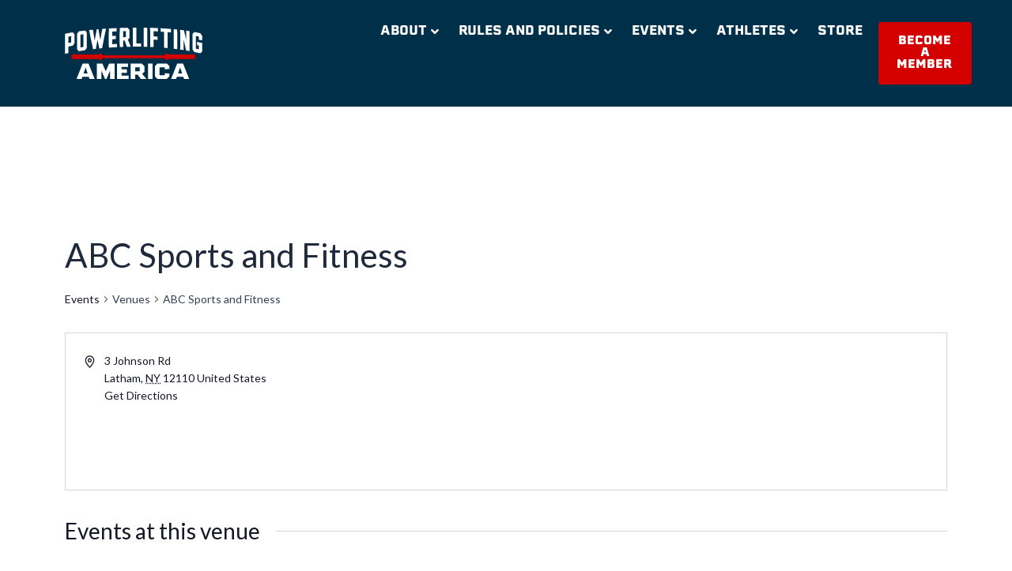

--- FILE ---
content_type: text/html; charset=UTF-8
request_url: https://www.powerlifting-america.com/venue/abc-sports-and-fitness
body_size: 38423
content:
<!DOCTYPE html>
<html lang="en-US">
<head>
<meta charset="UTF-8">
<meta name="viewport" content="width=device-width, initial-scale=1">
	<link rel="profile" href="https://gmpg.org/xfn/11"> 
	<title>ABC Sports and Fitness &#8211; Powerlifting America</title>
<link rel='stylesheet' id='tribe-events-views-v2-bootstrap-datepicker-styles-css' href='https://www.powerlifting-america.com/wp-content/plugins/the-events-calendar/vendor/bootstrap-datepicker/css/bootstrap-datepicker.standalone.min.css?ver=6.9.0' media='all' />
<link rel='stylesheet' id='tec-variables-skeleton-css' href='https://www.powerlifting-america.com/wp-content/plugins/the-events-calendar/common/src/resources/css/variables-skeleton.min.css?ver=6.4.1' media='all' />
<link rel='stylesheet' id='tribe-common-skeleton-style-css' href='https://www.powerlifting-america.com/wp-content/plugins/the-events-calendar/common/src/resources/css/common-skeleton.min.css?ver=6.4.1' media='all' />
<link rel='stylesheet' id='tribe-tooltipster-css-css' href='https://www.powerlifting-america.com/wp-content/plugins/the-events-calendar/common/vendor/tooltipster/tooltipster.bundle.min.css?ver=6.4.1' media='all' />
<link rel='stylesheet' id='tribe-events-views-v2-skeleton-css' href='https://www.powerlifting-america.com/wp-content/plugins/the-events-calendar/src/resources/css/views-skeleton.min.css?ver=6.9.0' media='all' />
<link rel='stylesheet' id='tec-variables-full-css' href='https://www.powerlifting-america.com/wp-content/plugins/the-events-calendar/common/src/resources/css/variables-full.min.css?ver=6.4.1' media='all' />
<link rel='stylesheet' id='tribe-common-full-style-css' href='https://www.powerlifting-america.com/wp-content/plugins/the-events-calendar/common/src/resources/css/common-full.min.css?ver=6.4.1' media='all' />
<link rel='stylesheet' id='tribe-events-views-v2-full-css' href='https://www.powerlifting-america.com/wp-content/plugins/the-events-calendar/src/resources/css/views-full.min.css?ver=6.9.0' media='all' />
<link rel='stylesheet' id='tribe-events-views-v2-print-css' href='https://www.powerlifting-america.com/wp-content/plugins/the-events-calendar/src/resources/css/views-print.min.css?ver=6.9.0' media='print' />
<link rel='stylesheet' id='tribe-events-filterbar-views-v2-print-css' href='https://www.powerlifting-america.com/wp-content/plugins/the-events-calendar-filterbar/src/resources/css/views-print.min.css?ver=5.5.8' media='print' />
<link rel='stylesheet' id='tribe-events-pro-views-v2-print-css' href='https://www.powerlifting-america.com/wp-content/plugins/events-calendar-pro/src/resources/css/views-print.min.css?ver=7.3.1' media='print' />
<meta name='robots' content='max-image-preview:large' />
	<style>img:is([sizes="auto" i], [sizes^="auto," i]) { contain-intrinsic-size: 3000px 1500px }</style>
	<link rel='dns-prefetch' href='//fonts.googleapis.com' />
<link rel="alternate" type="application/rss+xml" title="Powerlifting America &raquo; Feed" href="https://www.powerlifting-america.com/feed/" />
<link rel="alternate" type="application/rss+xml" title="Powerlifting America &raquo; Comments Feed" href="https://www.powerlifting-america.com/comments/feed/" />
<link rel="alternate" type="text/calendar" title="Powerlifting America &raquo; iCal Feed" href="https://www.powerlifting-america.com/events/?ical=1" />
		<!-- This site uses the Google Analytics by MonsterInsights plugin v9.11.1 - Using Analytics tracking - https://www.monsterinsights.com/ -->
							<script src="//www.googletagmanager.com/gtag/js?id=G-427CPQJ1FW"  data-cfasync="false" data-wpfc-render="false" async></script>
			<script data-cfasync="false" data-wpfc-render="false">
				var mi_version = '9.11.1';
				var mi_track_user = true;
				var mi_no_track_reason = '';
								var MonsterInsightsDefaultLocations = {"page_location":"https:\/\/www.powerlifting-america.com\/venue\/abc-sports-and-fitness\/"};
								if ( typeof MonsterInsightsPrivacyGuardFilter === 'function' ) {
					var MonsterInsightsLocations = (typeof MonsterInsightsExcludeQuery === 'object') ? MonsterInsightsPrivacyGuardFilter( MonsterInsightsExcludeQuery ) : MonsterInsightsPrivacyGuardFilter( MonsterInsightsDefaultLocations );
				} else {
					var MonsterInsightsLocations = (typeof MonsterInsightsExcludeQuery === 'object') ? MonsterInsightsExcludeQuery : MonsterInsightsDefaultLocations;
				}

								var disableStrs = [
										'ga-disable-G-427CPQJ1FW',
									];

				/* Function to detect opted out users */
				function __gtagTrackerIsOptedOut() {
					for (var index = 0; index < disableStrs.length; index++) {
						if (document.cookie.indexOf(disableStrs[index] + '=true') > -1) {
							return true;
						}
					}

					return false;
				}

				/* Disable tracking if the opt-out cookie exists. */
				if (__gtagTrackerIsOptedOut()) {
					for (var index = 0; index < disableStrs.length; index++) {
						window[disableStrs[index]] = true;
					}
				}

				/* Opt-out function */
				function __gtagTrackerOptout() {
					for (var index = 0; index < disableStrs.length; index++) {
						document.cookie = disableStrs[index] + '=true; expires=Thu, 31 Dec 2099 23:59:59 UTC; path=/';
						window[disableStrs[index]] = true;
					}
				}

				if ('undefined' === typeof gaOptout) {
					function gaOptout() {
						__gtagTrackerOptout();
					}
				}
								window.dataLayer = window.dataLayer || [];

				window.MonsterInsightsDualTracker = {
					helpers: {},
					trackers: {},
				};
				if (mi_track_user) {
					function __gtagDataLayer() {
						dataLayer.push(arguments);
					}

					function __gtagTracker(type, name, parameters) {
						if (!parameters) {
							parameters = {};
						}

						if (parameters.send_to) {
							__gtagDataLayer.apply(null, arguments);
							return;
						}

						if (type === 'event') {
														parameters.send_to = monsterinsights_frontend.v4_id;
							var hookName = name;
							if (typeof parameters['event_category'] !== 'undefined') {
								hookName = parameters['event_category'] + ':' + name;
							}

							if (typeof MonsterInsightsDualTracker.trackers[hookName] !== 'undefined') {
								MonsterInsightsDualTracker.trackers[hookName](parameters);
							} else {
								__gtagDataLayer('event', name, parameters);
							}
							
						} else {
							__gtagDataLayer.apply(null, arguments);
						}
					}

					__gtagTracker('js', new Date());
					__gtagTracker('set', {
						'developer_id.dZGIzZG': true,
											});
					if ( MonsterInsightsLocations.page_location ) {
						__gtagTracker('set', MonsterInsightsLocations);
					}
										__gtagTracker('config', 'G-427CPQJ1FW', {"forceSSL":"true","link_attribution":"true"} );
										window.gtag = __gtagTracker;										(function () {
						/* https://developers.google.com/analytics/devguides/collection/analyticsjs/ */
						/* ga and __gaTracker compatibility shim. */
						var noopfn = function () {
							return null;
						};
						var newtracker = function () {
							return new Tracker();
						};
						var Tracker = function () {
							return null;
						};
						var p = Tracker.prototype;
						p.get = noopfn;
						p.set = noopfn;
						p.send = function () {
							var args = Array.prototype.slice.call(arguments);
							args.unshift('send');
							__gaTracker.apply(null, args);
						};
						var __gaTracker = function () {
							var len = arguments.length;
							if (len === 0) {
								return;
							}
							var f = arguments[len - 1];
							if (typeof f !== 'object' || f === null || typeof f.hitCallback !== 'function') {
								if ('send' === arguments[0]) {
									var hitConverted, hitObject = false, action;
									if ('event' === arguments[1]) {
										if ('undefined' !== typeof arguments[3]) {
											hitObject = {
												'eventAction': arguments[3],
												'eventCategory': arguments[2],
												'eventLabel': arguments[4],
												'value': arguments[5] ? arguments[5] : 1,
											}
										}
									}
									if ('pageview' === arguments[1]) {
										if ('undefined' !== typeof arguments[2]) {
											hitObject = {
												'eventAction': 'page_view',
												'page_path': arguments[2],
											}
										}
									}
									if (typeof arguments[2] === 'object') {
										hitObject = arguments[2];
									}
									if (typeof arguments[5] === 'object') {
										Object.assign(hitObject, arguments[5]);
									}
									if ('undefined' !== typeof arguments[1].hitType) {
										hitObject = arguments[1];
										if ('pageview' === hitObject.hitType) {
											hitObject.eventAction = 'page_view';
										}
									}
									if (hitObject) {
										action = 'timing' === arguments[1].hitType ? 'timing_complete' : hitObject.eventAction;
										hitConverted = mapArgs(hitObject);
										__gtagTracker('event', action, hitConverted);
									}
								}
								return;
							}

							function mapArgs(args) {
								var arg, hit = {};
								var gaMap = {
									'eventCategory': 'event_category',
									'eventAction': 'event_action',
									'eventLabel': 'event_label',
									'eventValue': 'event_value',
									'nonInteraction': 'non_interaction',
									'timingCategory': 'event_category',
									'timingVar': 'name',
									'timingValue': 'value',
									'timingLabel': 'event_label',
									'page': 'page_path',
									'location': 'page_location',
									'title': 'page_title',
									'referrer' : 'page_referrer',
								};
								for (arg in args) {
																		if (!(!args.hasOwnProperty(arg) || !gaMap.hasOwnProperty(arg))) {
										hit[gaMap[arg]] = args[arg];
									} else {
										hit[arg] = args[arg];
									}
								}
								return hit;
							}

							try {
								f.hitCallback();
							} catch (ex) {
							}
						};
						__gaTracker.create = newtracker;
						__gaTracker.getByName = newtracker;
						__gaTracker.getAll = function () {
							return [];
						};
						__gaTracker.remove = noopfn;
						__gaTracker.loaded = true;
						window['__gaTracker'] = __gaTracker;
					})();
									} else {
										console.log("");
					(function () {
						function __gtagTracker() {
							return null;
						}

						window['__gtagTracker'] = __gtagTracker;
						window['gtag'] = __gtagTracker;
					})();
									}
			</script>
							<!-- / Google Analytics by MonsterInsights -->
		<script>
window._wpemojiSettings = {"baseUrl":"https:\/\/s.w.org\/images\/core\/emoji\/15.0.3\/72x72\/","ext":".png","svgUrl":"https:\/\/s.w.org\/images\/core\/emoji\/15.0.3\/svg\/","svgExt":".svg","source":{"concatemoji":"https:\/\/www.powerlifting-america.com\/wp-includes\/js\/wp-emoji-release.min.js?ver=6.7.4"}};
/*! This file is auto-generated */
!function(i,n){var o,s,e;function c(e){try{var t={supportTests:e,timestamp:(new Date).valueOf()};sessionStorage.setItem(o,JSON.stringify(t))}catch(e){}}function p(e,t,n){e.clearRect(0,0,e.canvas.width,e.canvas.height),e.fillText(t,0,0);var t=new Uint32Array(e.getImageData(0,0,e.canvas.width,e.canvas.height).data),r=(e.clearRect(0,0,e.canvas.width,e.canvas.height),e.fillText(n,0,0),new Uint32Array(e.getImageData(0,0,e.canvas.width,e.canvas.height).data));return t.every(function(e,t){return e===r[t]})}function u(e,t,n){switch(t){case"flag":return n(e,"\ud83c\udff3\ufe0f\u200d\u26a7\ufe0f","\ud83c\udff3\ufe0f\u200b\u26a7\ufe0f")?!1:!n(e,"\ud83c\uddfa\ud83c\uddf3","\ud83c\uddfa\u200b\ud83c\uddf3")&&!n(e,"\ud83c\udff4\udb40\udc67\udb40\udc62\udb40\udc65\udb40\udc6e\udb40\udc67\udb40\udc7f","\ud83c\udff4\u200b\udb40\udc67\u200b\udb40\udc62\u200b\udb40\udc65\u200b\udb40\udc6e\u200b\udb40\udc67\u200b\udb40\udc7f");case"emoji":return!n(e,"\ud83d\udc26\u200d\u2b1b","\ud83d\udc26\u200b\u2b1b")}return!1}function f(e,t,n){var r="undefined"!=typeof WorkerGlobalScope&&self instanceof WorkerGlobalScope?new OffscreenCanvas(300,150):i.createElement("canvas"),a=r.getContext("2d",{willReadFrequently:!0}),o=(a.textBaseline="top",a.font="600 32px Arial",{});return e.forEach(function(e){o[e]=t(a,e,n)}),o}function t(e){var t=i.createElement("script");t.src=e,t.defer=!0,i.head.appendChild(t)}"undefined"!=typeof Promise&&(o="wpEmojiSettingsSupports",s=["flag","emoji"],n.supports={everything:!0,everythingExceptFlag:!0},e=new Promise(function(e){i.addEventListener("DOMContentLoaded",e,{once:!0})}),new Promise(function(t){var n=function(){try{var e=JSON.parse(sessionStorage.getItem(o));if("object"==typeof e&&"number"==typeof e.timestamp&&(new Date).valueOf()<e.timestamp+604800&&"object"==typeof e.supportTests)return e.supportTests}catch(e){}return null}();if(!n){if("undefined"!=typeof Worker&&"undefined"!=typeof OffscreenCanvas&&"undefined"!=typeof URL&&URL.createObjectURL&&"undefined"!=typeof Blob)try{var e="postMessage("+f.toString()+"("+[JSON.stringify(s),u.toString(),p.toString()].join(",")+"));",r=new Blob([e],{type:"text/javascript"}),a=new Worker(URL.createObjectURL(r),{name:"wpTestEmojiSupports"});return void(a.onmessage=function(e){c(n=e.data),a.terminate(),t(n)})}catch(e){}c(n=f(s,u,p))}t(n)}).then(function(e){for(var t in e)n.supports[t]=e[t],n.supports.everything=n.supports.everything&&n.supports[t],"flag"!==t&&(n.supports.everythingExceptFlag=n.supports.everythingExceptFlag&&n.supports[t]);n.supports.everythingExceptFlag=n.supports.everythingExceptFlag&&!n.supports.flag,n.DOMReady=!1,n.readyCallback=function(){n.DOMReady=!0}}).then(function(){return e}).then(function(){var e;n.supports.everything||(n.readyCallback(),(e=n.source||{}).concatemoji?t(e.concatemoji):e.wpemoji&&e.twemoji&&(t(e.twemoji),t(e.wpemoji)))}))}((window,document),window._wpemojiSettings);
</script>
<link rel="stylesheet" type="text/css" href="https://use.typekit.net/pnh3zqq.css"><link rel='stylesheet' id='astra-theme-css-css' href='https://www.powerlifting-america.com/wp-content/themes/astra/assets/css/minified/main.min.css?ver=4.8.10' media='all' />
<style id='astra-theme-css-inline-css'>
:root{--ast-post-nav-space:0;--ast-container-default-xlg-padding:2.5em;--ast-container-default-lg-padding:2.5em;--ast-container-default-slg-padding:2em;--ast-container-default-md-padding:2.5em;--ast-container-default-sm-padding:2.5em;--ast-container-default-xs-padding:2.4em;--ast-container-default-xxs-padding:1.8em;--ast-code-block-background:#ECEFF3;--ast-comment-inputs-background:#F9FAFB;--ast-normal-container-width:1200px;--ast-narrow-container-width:750px;--ast-blog-title-font-weight:600;--ast-blog-meta-weight:600;--ast-global-color-primary:var(--ast-global-color-5);--ast-global-color-secondary:var(--ast-global-color-4);--ast-global-color-alternate-background:var(--ast-global-color-7);--ast-global-color-subtle-background:var(--ast-global-color-6);}html{font-size:100%;}a{color:var(--ast-global-color-0);}a:hover,a:focus{color:var(--ast-global-color-0);}body,button,input,select,textarea,.ast-button,.ast-custom-button{font-family:'Lato',sans-serif;font-weight:400;font-size:16px;font-size:1rem;line-height:var(--ast-body-line-height,1.65);}blockquote{color:var(--ast-global-color-3);}h1,.entry-content h1,h2,.entry-content h2,h3,.entry-content h3,h4,.entry-content h4,h5,.entry-content h5,h6,.entry-content h6,.site-title,.site-title a{font-family:'Lato',sans-serif;font-weight:600;}.site-title{font-size:26px;font-size:1.625rem;display:none;}header .custom-logo-link img{max-width:600px;width:600px;}.astra-logo-svg{width:600px;}.site-header .site-description{font-size:15px;font-size:0.9375rem;display:none;}.entry-title{font-size:20px;font-size:1.25rem;}.ast-blog-single-element.ast-taxonomy-container a{font-size:14px;font-size:0.875rem;}.ast-blog-meta-container{font-size:13px;font-size:0.8125rem;}.archive .ast-article-post .ast-article-inner,.blog .ast-article-post .ast-article-inner,.archive .ast-article-post .ast-article-inner:hover,.blog .ast-article-post .ast-article-inner:hover{border-top-left-radius:6px;border-top-right-radius:6px;border-bottom-right-radius:6px;border-bottom-left-radius:12px;overflow:hidden;}h1,.entry-content h1{font-size:54px;font-size:3.375rem;font-weight:600;font-family:'Lato',sans-serif;line-height:1.4em;}h2,.entry-content h2{font-size:42px;font-size:2.625rem;font-weight:600;font-family:'Lato',sans-serif;line-height:1.3em;}h3,.entry-content h3{font-size:32px;font-size:2rem;font-weight:600;font-family:'Lato',sans-serif;line-height:1.3em;}h4,.entry-content h4{font-size:24px;font-size:1.5rem;line-height:1.2em;font-weight:600;font-family:'Lato',sans-serif;}h5,.entry-content h5{font-size:20px;font-size:1.25rem;line-height:1.2em;font-weight:600;font-family:'Lato',sans-serif;}h6,.entry-content h6{font-size:15px;font-size:0.9375rem;line-height:1.25em;font-weight:600;font-family:'Lato',sans-serif;}::selection{background-color:var(--ast-global-color-0);color:#ffffff;}body,h1,.entry-title a,.entry-content h1,h2,.entry-content h2,h3,.entry-content h3,h4,.entry-content h4,h5,.entry-content h5,h6,.entry-content h6{color:var(--ast-global-color-3);}.tagcloud a:hover,.tagcloud a:focus,.tagcloud a.current-item{color:#ffffff;border-color:var(--ast-global-color-0);background-color:var(--ast-global-color-0);}input:focus,input[type="text"]:focus,input[type="email"]:focus,input[type="url"]:focus,input[type="password"]:focus,input[type="reset"]:focus,input[type="search"]:focus,textarea:focus{border-color:var(--ast-global-color-0);}input[type="radio"]:checked,input[type=reset],input[type="checkbox"]:checked,input[type="checkbox"]:hover:checked,input[type="checkbox"]:focus:checked,input[type=range]::-webkit-slider-thumb{border-color:var(--ast-global-color-0);background-color:var(--ast-global-color-0);box-shadow:none;}.site-footer a:hover + .post-count,.site-footer a:focus + .post-count{background:var(--ast-global-color-0);border-color:var(--ast-global-color-0);}.single .nav-links .nav-previous,.single .nav-links .nav-next{color:var(--ast-global-color-0);}.entry-meta,.entry-meta *{line-height:1.45;color:var(--ast-global-color-0);font-weight:600;}.entry-meta a:not(.ast-button):hover,.entry-meta a:not(.ast-button):hover *,.entry-meta a:not(.ast-button):focus,.entry-meta a:not(.ast-button):focus *,.page-links > .page-link,.page-links .page-link:hover,.post-navigation a:hover{color:var(--ast-global-color-0);}#cat option,.secondary .calendar_wrap thead a,.secondary .calendar_wrap thead a:visited{color:var(--ast-global-color-0);}.secondary .calendar_wrap #today,.ast-progress-val span{background:var(--ast-global-color-0);}.secondary a:hover + .post-count,.secondary a:focus + .post-count{background:var(--ast-global-color-0);border-color:var(--ast-global-color-0);}.calendar_wrap #today > a{color:#ffffff;}.page-links .page-link,.single .post-navigation a{color:var(--ast-global-color-3);}.ast-search-menu-icon .search-form button.search-submit{padding:0 4px;}.ast-search-menu-icon form.search-form{padding-right:0;}.ast-search-menu-icon.slide-search input.search-field{width:0;}.ast-header-search .ast-search-menu-icon.ast-dropdown-active .search-form,.ast-header-search .ast-search-menu-icon.ast-dropdown-active .search-field:focus{transition:all 0.2s;}.search-form input.search-field:focus{outline:none;}.ast-search-menu-icon .search-form button.search-submit:focus,.ast-theme-transparent-header .ast-header-search .ast-dropdown-active .ast-icon,.ast-theme-transparent-header .ast-inline-search .search-field:focus .ast-icon{color:var(--ast-global-color-1);}.ast-header-search .slide-search .search-form{border:2px solid var(--ast-global-color-0);}.ast-header-search .slide-search .search-field{background-color:#fff;}.ast-archive-title{color:var(--ast-global-color-2);}.widget-title{font-size:22px;font-size:1.375rem;color:var(--ast-global-color-2);}.ast-search-menu-icon.slide-search a:focus-visible:focus-visible,.astra-search-icon:focus-visible,#close:focus-visible,a:focus-visible,.ast-menu-toggle:focus-visible,.site .skip-link:focus-visible,.wp-block-loginout input:focus-visible,.wp-block-search.wp-block-search__button-inside .wp-block-search__inside-wrapper,.ast-header-navigation-arrow:focus-visible,.woocommerce .wc-proceed-to-checkout > .checkout-button:focus-visible,.woocommerce .woocommerce-MyAccount-navigation ul li a:focus-visible,.ast-orders-table__row .ast-orders-table__cell:focus-visible,.woocommerce .woocommerce-order-details .order-again > .button:focus-visible,.woocommerce .woocommerce-message a.button.wc-forward:focus-visible,.woocommerce #minus_qty:focus-visible,.woocommerce #plus_qty:focus-visible,a#ast-apply-coupon:focus-visible,.woocommerce .woocommerce-info a:focus-visible,.woocommerce .astra-shop-summary-wrap a:focus-visible,.woocommerce a.wc-forward:focus-visible,#ast-apply-coupon:focus-visible,.woocommerce-js .woocommerce-mini-cart-item a.remove:focus-visible,#close:focus-visible,.button.search-submit:focus-visible,#search_submit:focus,.normal-search:focus-visible,.ast-header-account-wrap:focus-visible,.woocommerce .ast-on-card-button.ast-quick-view-trigger:focus{outline-style:dotted;outline-color:inherit;outline-width:thin;}input:focus,input[type="text"]:focus,input[type="email"]:focus,input[type="url"]:focus,input[type="password"]:focus,input[type="reset"]:focus,input[type="search"]:focus,input[type="number"]:focus,textarea:focus,.wp-block-search__input:focus,[data-section="section-header-mobile-trigger"] .ast-button-wrap .ast-mobile-menu-trigger-minimal:focus,.ast-mobile-popup-drawer.active .menu-toggle-close:focus,.woocommerce-ordering select.orderby:focus,#ast-scroll-top:focus,#coupon_code:focus,.woocommerce-page #comment:focus,.woocommerce #reviews #respond input#submit:focus,.woocommerce a.add_to_cart_button:focus,.woocommerce .button.single_add_to_cart_button:focus,.woocommerce .woocommerce-cart-form button:focus,.woocommerce .woocommerce-cart-form__cart-item .quantity .qty:focus,.woocommerce .woocommerce-billing-fields .woocommerce-billing-fields__field-wrapper .woocommerce-input-wrapper > .input-text:focus,.woocommerce #order_comments:focus,.woocommerce #place_order:focus,.woocommerce .woocommerce-address-fields .woocommerce-address-fields__field-wrapper .woocommerce-input-wrapper > .input-text:focus,.woocommerce .woocommerce-MyAccount-content form button:focus,.woocommerce .woocommerce-MyAccount-content .woocommerce-EditAccountForm .woocommerce-form-row .woocommerce-Input.input-text:focus,.woocommerce .ast-woocommerce-container .woocommerce-pagination ul.page-numbers li a:focus,body #content .woocommerce form .form-row .select2-container--default .select2-selection--single:focus,#ast-coupon-code:focus,.woocommerce.woocommerce-js .quantity input[type=number]:focus,.woocommerce-js .woocommerce-mini-cart-item .quantity input[type=number]:focus,.woocommerce p#ast-coupon-trigger:focus{border-style:dotted;border-color:inherit;border-width:thin;}input{outline:none;}.site-logo-img img{ transition:all 0.2s linear;}body .ast-oembed-container *{position:absolute;top:0;width:100%;height:100%;left:0;}body .wp-block-embed-pocket-casts .ast-oembed-container *{position:unset;}.ast-single-post-featured-section + article {margin-top: 2em;}.site-content .ast-single-post-featured-section img {width: 100%;overflow: hidden;object-fit: cover;}.ast-separate-container .site-content .ast-single-post-featured-section + article {margin-top: -80px;z-index: 9;position: relative;border-radius: 4px;}@media (min-width: 922px) {.ast-no-sidebar .site-content .ast-article-image-container--wide {margin-left: -120px;margin-right: -120px;max-width: unset;width: unset;}.ast-left-sidebar .site-content .ast-article-image-container--wide,.ast-right-sidebar .site-content .ast-article-image-container--wide {margin-left: -10px;margin-right: -10px;}.site-content .ast-article-image-container--full {margin-left: calc( -50vw + 50%);margin-right: calc( -50vw + 50%);max-width: 100vw;width: 100vw;}.ast-left-sidebar .site-content .ast-article-image-container--full,.ast-right-sidebar .site-content .ast-article-image-container--full {margin-left: -10px;margin-right: -10px;max-width: inherit;width: auto;}}.site > .ast-single-related-posts-container {margin-top: 0;}@media (min-width: 922px) {.ast-desktop .ast-container--narrow {max-width: var(--ast-narrow-container-width);margin: 0 auto;}}input[type="text"],input[type="number"],input[type="email"],input[type="url"],input[type="password"],input[type="search"],input[type=reset],input[type=tel],input[type=date],select,textarea{font-size:16px;font-style:normal;font-weight:400;line-height:24px;width:100%;padding:12px 16px;border-radius:4px;box-shadow:0px 1px 2px 0px rgba(0,0,0,0.05);color:var(--ast-form-input-text,#475569);}input[type="text"],input[type="number"],input[type="email"],input[type="url"],input[type="password"],input[type="search"],input[type=reset],input[type=tel],input[type=date],select{height:40px;}input[type="date"]{border-width:1px;border-style:solid;border-color:var(--ast-border-color);}input[type="text"]:focus,input[type="number"]:focus,input[type="email"]:focus,input[type="url"]:focus,input[type="password"]:focus,input[type="search"]:focus,input[type=reset]:focus,input[type="tel"]:focus,input[type="date"]:focus,select:focus,textarea:focus{border-color:#046BD2;box-shadow:none;outline:none;color:var(--ast-form-input-focus-text,#475569);}label,legend{color:#111827;font-size:14px;font-style:normal;font-weight:500;line-height:20px;}select{padding:6px 10px;}fieldset{padding:30px;border-radius:4px;}button,.ast-button,.button,input[type="button"],input[type="reset"],input[type="submit"]{border-radius:4px;box-shadow:0px 1px 2px 0px rgba(0,0,0,0.05);}:root{--ast-comment-inputs-background:#FFF;}::placeholder{color:var(--ast-form-field-color,#9CA3AF);}::-ms-input-placeholder{color:var(--ast-form-field-color,#9CA3AF);}.wpcf7 input.wpcf7-form-control:not([type=submit]),.wpcf7 textarea.wpcf7-form-control{padding:12px 16px;}.wpcf7 select.wpcf7-form-control{padding:6px 10px;}.wpcf7 input.wpcf7-form-control:not([type=submit]):focus,.wpcf7 select.wpcf7-form-control:focus,.wpcf7 textarea.wpcf7-form-control:focus{border-style:dotted;border-color:#046BD2;border-width:thin;box-shadow:none;outline:none;color:var(--ast-form-input-focus-text,#475569);}.wpcf7 .wpcf7-not-valid-tip{color:#DC2626;font-size:14px;font-weight:400;line-height:20px;margin-top:8px;}.wpcf7 input[type=file].wpcf7-form-control{font-size:16px;font-style:normal;font-weight:400;line-height:24px;width:100%;padding:12px 16px;border-radius:4px;box-shadow:0px 1px 2px 0px rgba(0,0,0,0.05);color:var(--ast-form-input-text,#475569);}@media (max-width:921.9px){#ast-desktop-header{display:none;}}@media (min-width:922px){#ast-mobile-header{display:none;}}.wp-block-buttons.aligncenter{justify-content:center;}@media (max-width:921px){.ast-theme-transparent-header #primary,.ast-theme-transparent-header #secondary{padding:0;}}@media (max-width:921px){.ast-plain-container.ast-no-sidebar #primary{padding:0;}}.ast-plain-container.ast-no-sidebar #primary{margin-top:0;margin-bottom:0;}@media (min-width:1200px){.ast-plain-container.ast-no-sidebar #primary{margin-top:60px;margin-bottom:60px;}}.wp-block-button.is-style-outline .wp-block-button__link{border-color:var(--ast-global-color-0);}div.wp-block-button.is-style-outline > .wp-block-button__link:not(.has-text-color),div.wp-block-button.wp-block-button__link.is-style-outline:not(.has-text-color){color:var(--ast-global-color-0);}.wp-block-button.is-style-outline .wp-block-button__link:hover,.wp-block-buttons .wp-block-button.is-style-outline .wp-block-button__link:focus,.wp-block-buttons .wp-block-button.is-style-outline > .wp-block-button__link:not(.has-text-color):hover,.wp-block-buttons .wp-block-button.wp-block-button__link.is-style-outline:not(.has-text-color):hover{color:#ffffff;background-color:var(--ast-global-color-0);border-color:var(--ast-global-color-0);}.post-page-numbers.current .page-link,.ast-pagination .page-numbers.current{color:#ffffff;border-color:var(--ast-global-color-0);background-color:var(--ast-global-color-0);}.wp-block-buttons .wp-block-button.is-style-outline .wp-block-button__link.wp-element-button,.ast-outline-button,.wp-block-uagb-buttons-child .uagb-buttons-repeater.ast-outline-button{border-color:var(--ast-global-color-0);border-top-width:2px;border-right-width:2px;border-bottom-width:2px;border-left-width:2px;font-family:inherit;font-weight:500;font-size:16px;font-size:1rem;line-height:1em;padding-top:13px;padding-right:30px;padding-bottom:13px;padding-left:30px;}.wp-block-buttons .wp-block-button.is-style-outline > .wp-block-button__link:not(.has-text-color),.wp-block-buttons .wp-block-button.wp-block-button__link.is-style-outline:not(.has-text-color),.ast-outline-button{color:var(--ast-global-color-0);}.wp-block-button.is-style-outline .wp-block-button__link:hover,.wp-block-buttons .wp-block-button.is-style-outline .wp-block-button__link:focus,.wp-block-buttons .wp-block-button.is-style-outline > .wp-block-button__link:not(.has-text-color):hover,.wp-block-buttons .wp-block-button.wp-block-button__link.is-style-outline:not(.has-text-color):hover,.ast-outline-button:hover,.ast-outline-button:focus,.wp-block-uagb-buttons-child .uagb-buttons-repeater.ast-outline-button:hover,.wp-block-uagb-buttons-child .uagb-buttons-repeater.ast-outline-button:focus{color:#ffffff;background-color:var(--ast-global-color-0);border-color:var(--ast-global-color-0);}.wp-block-button .wp-block-button__link.wp-element-button.is-style-outline:not(.has-background),.wp-block-button.is-style-outline>.wp-block-button__link.wp-element-button:not(.has-background),.ast-outline-button{background-color:transparent;}.uagb-buttons-repeater.ast-outline-button{border-radius:9999px;}@media (max-width:921px){.wp-block-buttons .wp-block-button.is-style-outline .wp-block-button__link.wp-element-button,.ast-outline-button,.wp-block-uagb-buttons-child .uagb-buttons-repeater.ast-outline-button{padding-top:12px;padding-right:28px;padding-bottom:12px;padding-left:28px;}}@media (max-width:544px){.wp-block-buttons .wp-block-button.is-style-outline .wp-block-button__link.wp-element-button,.ast-outline-button,.wp-block-uagb-buttons-child .uagb-buttons-repeater.ast-outline-button{padding-top:10px;padding-right:24px;padding-bottom:10px;padding-left:24px;}}.entry-content[data-ast-blocks-layout] > figure{margin-bottom:1em;}h1.widget-title{font-weight:600;}h2.widget-title{font-weight:600;}h3.widget-title{font-weight:600;} .content-area .elementor-widget-theme-post-content h1,.content-area .elementor-widget-theme-post-content h2,.content-area .elementor-widget-theme-post-content h3,.content-area .elementor-widget-theme-post-content h4,.content-area .elementor-widget-theme-post-content h5,.content-area .elementor-widget-theme-post-content h6{margin-top:1.5em;margin-bottom:calc(0.3em + 10px);}#page{display:flex;flex-direction:column;min-height:100vh;}.ast-404-layout-1 h1.page-title{color:var(--ast-global-color-2);}.single .post-navigation a{line-height:1em;height:inherit;}.error-404 .page-sub-title{font-size:1.5rem;font-weight:inherit;}.search .site-content .content-area .search-form{margin-bottom:0;}#page .site-content{flex-grow:1;}.widget{margin-bottom:1.25em;}#secondary li{line-height:1.5em;}#secondary .wp-block-group h2{margin-bottom:0.7em;}#secondary h2{font-size:1.7rem;}.ast-separate-container .ast-article-post,.ast-separate-container .ast-article-single,.ast-separate-container .comment-respond{padding:2.5em;}.ast-separate-container .ast-article-single .ast-article-single{padding:0;}.ast-article-single .wp-block-post-template-is-layout-grid{padding-left:0;}.ast-separate-container .comments-title,.ast-narrow-container .comments-title{padding:1.5em 2em;}.ast-page-builder-template .comment-form-textarea,.ast-comment-formwrap .ast-grid-common-col{padding:0;}.ast-comment-formwrap{padding:0;display:inline-flex;column-gap:20px;width:100%;margin-left:0;margin-right:0;}.comments-area textarea#comment:focus,.comments-area textarea#comment:active,.comments-area .ast-comment-formwrap input[type="text"]:focus,.comments-area .ast-comment-formwrap input[type="text"]:active {box-shadow:none;outline:none;}.archive.ast-page-builder-template .entry-header{margin-top:2em;}.ast-page-builder-template .ast-comment-formwrap{width:100%;}.entry-title{margin-bottom:0.6em;}.ast-archive-description p{font-size:inherit;font-weight:inherit;line-height:inherit;}.ast-separate-container .ast-comment-list li.depth-1,.hentry{margin-bottom:1.5em;}.site-content section.ast-archive-description{margin-bottom:2em;}@media (min-width:921px){.ast-left-sidebar.ast-page-builder-template #secondary,.archive.ast-right-sidebar.ast-page-builder-template .site-main{padding-left:20px;padding-right:20px;}}@media (max-width:544px){.ast-comment-formwrap.ast-row{column-gap:10px;display:inline-block;}#ast-commentform .ast-grid-common-col{position:relative;width:100%;}}@media (min-width:1201px){.ast-separate-container .ast-article-post,.ast-separate-container .ast-article-single,.ast-separate-container .ast-author-box,.ast-separate-container .ast-404-layout-1,.ast-separate-container .no-results{padding:2.5em;}} .content-area .elementor-widget-theme-post-content h1,.content-area .elementor-widget-theme-post-content h2,.content-area .elementor-widget-theme-post-content h3,.content-area .elementor-widget-theme-post-content h4,.content-area .elementor-widget-theme-post-content h5,.content-area .elementor-widget-theme-post-content h6{margin-top:1.5em;margin-bottom:calc(0.3em + 10px);}.elementor-loop-container .e-loop-item,.elementor-loop-container .ast-separate-container .ast-article-post,.elementor-loop-container .ast-separate-container .ast-article-single,.elementor-loop-container .ast-separate-container .comment-respond{padding:0px;}@media (max-width:921px){.ast-separate-container #primary,.ast-separate-container #secondary{padding:1.5em 0;}#primary,#secondary{padding:1.5em 0;margin:0;}.ast-left-sidebar #content > .ast-container{display:flex;flex-direction:column-reverse;width:100%;}}@media (min-width:922px){.ast-separate-container.ast-right-sidebar #primary,.ast-separate-container.ast-left-sidebar #primary{border:0;}.search-no-results.ast-separate-container #primary{margin-bottom:4em;}}.wp-block-button .wp-block-button__link{color:#ffffff;}.wp-block-button .wp-block-button__link:hover,.wp-block-button .wp-block-button__link:focus{color:#ffffff;background-color:var(--ast-global-color-0);border-color:var(--ast-global-color-0);}.elementor-widget-heading h1.elementor-heading-title{line-height:1.4em;}.elementor-widget-heading h2.elementor-heading-title{line-height:1.3em;}.elementor-widget-heading h3.elementor-heading-title{line-height:1.3em;}.elementor-widget-heading h4.elementor-heading-title{line-height:1.2em;}.elementor-widget-heading h5.elementor-heading-title{line-height:1.2em;}.elementor-widget-heading h6.elementor-heading-title{line-height:1.25em;}.wp-block-button .wp-block-button__link,.wp-block-search .wp-block-search__button,body .wp-block-file .wp-block-file__button{border-color:var(--ast-global-color-0);background-color:var(--ast-global-color-0);color:#ffffff;font-family:inherit;font-weight:500;line-height:1em;font-size:16px;font-size:1rem;padding-top:15px;padding-right:30px;padding-bottom:15px;padding-left:30px;}@media (max-width:921px){.wp-block-button .wp-block-button__link,.wp-block-search .wp-block-search__button,body .wp-block-file .wp-block-file__button{padding-top:14px;padding-right:28px;padding-bottom:14px;padding-left:28px;}}@media (max-width:544px){.wp-block-button .wp-block-button__link,.wp-block-search .wp-block-search__button,body .wp-block-file .wp-block-file__button{padding-top:12px;padding-right:24px;padding-bottom:12px;padding-left:24px;}}.menu-toggle,button,.ast-button,.ast-custom-button,.button,input#submit,input[type="button"],input[type="submit"],input[type="reset"],#comments .submit,.search .search-submit,form[CLASS*="wp-block-search__"].wp-block-search .wp-block-search__inside-wrapper .wp-block-search__button,body .wp-block-file .wp-block-file__button,.search .search-submit,.woocommerce-js a.button,.woocommerce button.button,.woocommerce .woocommerce-message a.button,.woocommerce #respond input#submit.alt,.woocommerce input.button.alt,.woocommerce input.button,.woocommerce input.button:disabled,.woocommerce input.button:disabled[disabled],.woocommerce input.button:disabled:hover,.woocommerce input.button:disabled[disabled]:hover,.woocommerce #respond input#submit,.woocommerce button.button.alt.disabled,.wc-block-grid__products .wc-block-grid__product .wp-block-button__link,.wc-block-grid__product-onsale,[CLASS*="wc-block"] button,.woocommerce-js .astra-cart-drawer .astra-cart-drawer-content .woocommerce-mini-cart__buttons .button:not(.checkout):not(.ast-continue-shopping),.woocommerce-js .astra-cart-drawer .astra-cart-drawer-content .woocommerce-mini-cart__buttons a.checkout,.woocommerce button.button.alt.disabled.wc-variation-selection-needed,[CLASS*="wc-block"] .wc-block-components-button{border-style:solid;border-top-width:0;border-right-width:0;border-left-width:0;border-bottom-width:0;color:#ffffff;border-color:var(--ast-global-color-0);background-color:var(--ast-global-color-0);padding-top:15px;padding-right:30px;padding-bottom:15px;padding-left:30px;font-family:inherit;font-weight:500;font-size:16px;font-size:1rem;line-height:1em;}button:focus,.menu-toggle:hover,button:hover,.ast-button:hover,.ast-custom-button:hover .button:hover,.ast-custom-button:hover ,input[type=reset]:hover,input[type=reset]:focus,input#submit:hover,input#submit:focus,input[type="button"]:hover,input[type="button"]:focus,input[type="submit"]:hover,input[type="submit"]:focus,form[CLASS*="wp-block-search__"].wp-block-search .wp-block-search__inside-wrapper .wp-block-search__button:hover,form[CLASS*="wp-block-search__"].wp-block-search .wp-block-search__inside-wrapper .wp-block-search__button:focus,body .wp-block-file .wp-block-file__button:hover,body .wp-block-file .wp-block-file__button:focus,.woocommerce-js a.button:hover,.woocommerce button.button:hover,.woocommerce .woocommerce-message a.button:hover,.woocommerce #respond input#submit:hover,.woocommerce #respond input#submit.alt:hover,.woocommerce input.button.alt:hover,.woocommerce input.button:hover,.woocommerce button.button.alt.disabled:hover,.wc-block-grid__products .wc-block-grid__product .wp-block-button__link:hover,[CLASS*="wc-block"] button:hover,.woocommerce-js .astra-cart-drawer .astra-cart-drawer-content .woocommerce-mini-cart__buttons .button:not(.checkout):not(.ast-continue-shopping):hover,.woocommerce-js .astra-cart-drawer .astra-cart-drawer-content .woocommerce-mini-cart__buttons a.checkout:hover,.woocommerce button.button.alt.disabled.wc-variation-selection-needed:hover,[CLASS*="wc-block"] .wc-block-components-button:hover,[CLASS*="wc-block"] .wc-block-components-button:focus{color:#ffffff;background-color:var(--ast-global-color-0);border-color:var(--ast-global-color-0);}form[CLASS*="wp-block-search__"].wp-block-search .wp-block-search__inside-wrapper .wp-block-search__button.has-icon{padding-top:calc(15px - 3px);padding-right:calc(30px - 3px);padding-bottom:calc(15px - 3px);padding-left:calc(30px - 3px);}@media (max-width:921px){.menu-toggle,button,.ast-button,.ast-custom-button,.button,input#submit,input[type="button"],input[type="submit"],input[type="reset"],#comments .submit,.search .search-submit,form[CLASS*="wp-block-search__"].wp-block-search .wp-block-search__inside-wrapper .wp-block-search__button,body .wp-block-file .wp-block-file__button,.search .search-submit,.woocommerce-js a.button,.woocommerce button.button,.woocommerce .woocommerce-message a.button,.woocommerce #respond input#submit.alt,.woocommerce input.button.alt,.woocommerce input.button,.woocommerce input.button:disabled,.woocommerce input.button:disabled[disabled],.woocommerce input.button:disabled:hover,.woocommerce input.button:disabled[disabled]:hover,.woocommerce #respond input#submit,.woocommerce button.button.alt.disabled,.wc-block-grid__products .wc-block-grid__product .wp-block-button__link,.wc-block-grid__product-onsale,[CLASS*="wc-block"] button,.woocommerce-js .astra-cart-drawer .astra-cart-drawer-content .woocommerce-mini-cart__buttons .button:not(.checkout):not(.ast-continue-shopping),.woocommerce-js .astra-cart-drawer .astra-cart-drawer-content .woocommerce-mini-cart__buttons a.checkout,.woocommerce button.button.alt.disabled.wc-variation-selection-needed,[CLASS*="wc-block"] .wc-block-components-button{padding-top:14px;padding-right:28px;padding-bottom:14px;padding-left:28px;}}@media (max-width:544px){.menu-toggle,button,.ast-button,.ast-custom-button,.button,input#submit,input[type="button"],input[type="submit"],input[type="reset"],#comments .submit,.search .search-submit,form[CLASS*="wp-block-search__"].wp-block-search .wp-block-search__inside-wrapper .wp-block-search__button,body .wp-block-file .wp-block-file__button,.search .search-submit,.woocommerce-js a.button,.woocommerce button.button,.woocommerce .woocommerce-message a.button,.woocommerce #respond input#submit.alt,.woocommerce input.button.alt,.woocommerce input.button,.woocommerce input.button:disabled,.woocommerce input.button:disabled[disabled],.woocommerce input.button:disabled:hover,.woocommerce input.button:disabled[disabled]:hover,.woocommerce #respond input#submit,.woocommerce button.button.alt.disabled,.wc-block-grid__products .wc-block-grid__product .wp-block-button__link,.wc-block-grid__product-onsale,[CLASS*="wc-block"] button,.woocommerce-js .astra-cart-drawer .astra-cart-drawer-content .woocommerce-mini-cart__buttons .button:not(.checkout):not(.ast-continue-shopping),.woocommerce-js .astra-cart-drawer .astra-cart-drawer-content .woocommerce-mini-cart__buttons a.checkout,.woocommerce button.button.alt.disabled.wc-variation-selection-needed,[CLASS*="wc-block"] .wc-block-components-button{padding-top:12px;padding-right:24px;padding-bottom:12px;padding-left:24px;}}@media (max-width:921px){.ast-mobile-header-stack .main-header-bar .ast-search-menu-icon{display:inline-block;}.ast-header-break-point.ast-header-custom-item-outside .ast-mobile-header-stack .main-header-bar .ast-search-icon{margin:0;}.ast-comment-avatar-wrap img{max-width:2.5em;}.ast-comment-meta{padding:0 1.8888em 1.3333em;}}@media (min-width:544px){.ast-container{max-width:100%;}}@media (max-width:544px){.ast-separate-container .ast-article-post,.ast-separate-container .ast-article-single,.ast-separate-container .comments-title,.ast-separate-container .ast-archive-description{padding:1.5em 1em;}.ast-separate-container #content .ast-container{padding-left:0.54em;padding-right:0.54em;}.ast-separate-container .ast-comment-list .bypostauthor{padding:.5em;}.ast-search-menu-icon.ast-dropdown-active .search-field{width:170px;}} #ast-mobile-header .ast-site-header-cart-li a{pointer-events:none;}.ast-separate-container{background-color:var(--ast-global-color-5);background-image:none;}@media (max-width:921px){.widget-title{font-size:22px;font-size:1.375rem;}body,button,input,select,textarea,.ast-button,.ast-custom-button{font-size:16px;font-size:1rem;}#secondary,#secondary button,#secondary input,#secondary select,#secondary textarea{font-size:16px;font-size:1rem;}.site-title{display:none;}.site-header .site-description{display:none;}h1,.entry-content h1{font-size:45px;font-size:2.8125rem;}h2,.entry-content h2{font-size:32px;font-size:2rem;}h3,.entry-content h3{font-size:28px;font-size:1.75rem;}h4,.entry-content h4{font-size:22px;font-size:1.375rem;}h5,.entry-content h5{font-size:18px;font-size:1.125rem;}h6,.entry-content h6{font-size:15px;font-size:0.9375rem;}.astra-logo-svg{width:600px;}header .custom-logo-link img,.ast-header-break-point .site-logo-img .custom-mobile-logo-link img{max-width:600px;width:600px;}}@media (max-width:544px){.widget-title{font-size:22px;font-size:1.375rem;}body,button,input,select,textarea,.ast-button,.ast-custom-button{font-size:16px;font-size:1rem;}#secondary,#secondary button,#secondary input,#secondary select,#secondary textarea{font-size:16px;font-size:1rem;}.site-title{display:none;}.site-header .site-description{display:none;}h1,.entry-content h1{font-size:32px;font-size:2rem;}h2,.entry-content h2{font-size:28px;font-size:1.75rem;}h3,.entry-content h3{font-size:22px;font-size:1.375rem;}h4,.entry-content h4{font-size:20px;font-size:1.25rem;}h5,.entry-content h5{font-size:17px;font-size:1.0625rem;}h6,.entry-content h6{font-size:15px;font-size:0.9375rem;}}@media (max-width:544px){html{font-size:100%;}}@media (min-width:922px){.ast-container{max-width:1240px;}}@media (min-width:922px){.site-content .ast-container{display:flex;}}@media (max-width:921px){.site-content .ast-container{flex-direction:column;}}.entry-content h1,.entry-content h2,.entry-content h3,.entry-content h4,.entry-content h5,.entry-content h6{clear:none;}@media (min-width:922px){.main-header-menu .sub-menu .menu-item.ast-left-align-sub-menu:hover > .sub-menu,.main-header-menu .sub-menu .menu-item.ast-left-align-sub-menu.focus > .sub-menu{margin-left:-0px;}}.entry-content li > p{margin-bottom:0;}.wp-block-file {display: flex;align-items: center;flex-wrap: wrap;justify-content: space-between;}.wp-block-pullquote {border: none;}.wp-block-pullquote blockquote::before {content: "\201D";font-family: "Helvetica",sans-serif;display: flex;transform: rotate( 180deg );font-size: 6rem;font-style: normal;line-height: 1;font-weight: bold;align-items: center;justify-content: center;}.has-text-align-right > blockquote::before {justify-content: flex-start;}.has-text-align-left > blockquote::before {justify-content: flex-end;}figure.wp-block-pullquote.is-style-solid-color blockquote {max-width: 100%;text-align: inherit;}:root {--wp--custom--ast-default-block-top-padding: 3em;--wp--custom--ast-default-block-right-padding: 3em;--wp--custom--ast-default-block-bottom-padding: 3em;--wp--custom--ast-default-block-left-padding: 3em;--wp--custom--ast-container-width: 1200px;--wp--custom--ast-content-width-size: 1200px;--wp--custom--ast-wide-width-size: calc(1200px + var(--wp--custom--ast-default-block-left-padding) + var(--wp--custom--ast-default-block-right-padding));}.ast-narrow-container {--wp--custom--ast-content-width-size: 750px;--wp--custom--ast-wide-width-size: 750px;}@media(max-width: 921px) {:root {--wp--custom--ast-default-block-top-padding: 3em;--wp--custom--ast-default-block-right-padding: 2em;--wp--custom--ast-default-block-bottom-padding: 3em;--wp--custom--ast-default-block-left-padding: 2em;}}@media(max-width: 544px) {:root {--wp--custom--ast-default-block-top-padding: 3em;--wp--custom--ast-default-block-right-padding: 1.5em;--wp--custom--ast-default-block-bottom-padding: 3em;--wp--custom--ast-default-block-left-padding: 1.5em;}}.entry-content > .wp-block-group,.entry-content > .wp-block-cover,.entry-content > .wp-block-columns {padding-top: var(--wp--custom--ast-default-block-top-padding);padding-right: var(--wp--custom--ast-default-block-right-padding);padding-bottom: var(--wp--custom--ast-default-block-bottom-padding);padding-left: var(--wp--custom--ast-default-block-left-padding);}.ast-plain-container.ast-no-sidebar .entry-content > .alignfull,.ast-page-builder-template .ast-no-sidebar .entry-content > .alignfull {margin-left: calc( -50vw + 50%);margin-right: calc( -50vw + 50%);max-width: 100vw;width: 100vw;}.ast-plain-container.ast-no-sidebar .entry-content .alignfull .alignfull,.ast-page-builder-template.ast-no-sidebar .entry-content .alignfull .alignfull,.ast-plain-container.ast-no-sidebar .entry-content .alignfull .alignwide,.ast-page-builder-template.ast-no-sidebar .entry-content .alignfull .alignwide,.ast-plain-container.ast-no-sidebar .entry-content .alignwide .alignfull,.ast-page-builder-template.ast-no-sidebar .entry-content .alignwide .alignfull,.ast-plain-container.ast-no-sidebar .entry-content .alignwide .alignwide,.ast-page-builder-template.ast-no-sidebar .entry-content .alignwide .alignwide,.ast-plain-container.ast-no-sidebar .entry-content .wp-block-column .alignfull,.ast-page-builder-template.ast-no-sidebar .entry-content .wp-block-column .alignfull,.ast-plain-container.ast-no-sidebar .entry-content .wp-block-column .alignwide,.ast-page-builder-template.ast-no-sidebar .entry-content .wp-block-column .alignwide {margin-left: auto;margin-right: auto;width: 100%;}[data-ast-blocks-layout] .wp-block-separator:not(.is-style-dots) {height: 0;}[data-ast-blocks-layout] .wp-block-separator {margin: 20px auto;}[data-ast-blocks-layout] .wp-block-separator:not(.is-style-wide):not(.is-style-dots) {max-width: 100px;}[data-ast-blocks-layout] .wp-block-separator.has-background {padding: 0;}.entry-content[data-ast-blocks-layout] > * {max-width: var(--wp--custom--ast-content-width-size);margin-left: auto;margin-right: auto;}.entry-content[data-ast-blocks-layout] > .alignwide {max-width: var(--wp--custom--ast-wide-width-size);}.entry-content[data-ast-blocks-layout] .alignfull {max-width: none;}.entry-content .wp-block-columns {margin-bottom: 0;}blockquote {margin: 1.5em;border-color: rgba(0,0,0,0.05);}.wp-block-quote:not(.has-text-align-right):not(.has-text-align-center) {border-left: 5px solid rgba(0,0,0,0.05);}.has-text-align-right > blockquote,blockquote.has-text-align-right {border-right: 5px solid rgba(0,0,0,0.05);}.has-text-align-left > blockquote,blockquote.has-text-align-left {border-left: 5px solid rgba(0,0,0,0.05);}.wp-block-site-tagline,.wp-block-latest-posts .read-more {margin-top: 15px;}.wp-block-loginout p label {display: block;}.wp-block-loginout p:not(.login-remember):not(.login-submit) input {width: 100%;}.wp-block-loginout input:focus {border-color: transparent;}.wp-block-loginout input:focus {outline: thin dotted;}.entry-content .wp-block-media-text .wp-block-media-text__content {padding: 0 0 0 8%;}.entry-content .wp-block-media-text.has-media-on-the-right .wp-block-media-text__content {padding: 0 8% 0 0;}.entry-content .wp-block-media-text.has-background .wp-block-media-text__content {padding: 8%;}.entry-content .wp-block-cover:not([class*="background-color"]):not(.has-text-color.has-link-color) .wp-block-cover__inner-container,.entry-content .wp-block-cover:not([class*="background-color"]) .wp-block-cover-image-text,.entry-content .wp-block-cover:not([class*="background-color"]) .wp-block-cover-text,.entry-content .wp-block-cover-image:not([class*="background-color"]) .wp-block-cover__inner-container,.entry-content .wp-block-cover-image:not([class*="background-color"]) .wp-block-cover-image-text,.entry-content .wp-block-cover-image:not([class*="background-color"]) .wp-block-cover-text {color: var(--ast-global-color-primary,var(--ast-global-color-5));}.wp-block-loginout .login-remember input {width: 1.1rem;height: 1.1rem;margin: 0 5px 4px 0;vertical-align: middle;}.wp-block-latest-posts > li > *:first-child,.wp-block-latest-posts:not(.is-grid) > li:first-child {margin-top: 0;}.entry-content > .wp-block-buttons,.entry-content > .wp-block-uagb-buttons {margin-bottom: 1.5em;}.wp-block-search__inside-wrapper .wp-block-search__input {padding: 0 10px;color: var(--ast-global-color-3);background: var(--ast-global-color-primary,var(--ast-global-color-5));border-color: var(--ast-border-color);}.wp-block-latest-posts .read-more {margin-bottom: 1.5em;}.wp-block-search__no-button .wp-block-search__inside-wrapper .wp-block-search__input {padding-top: 5px;padding-bottom: 5px;}.wp-block-latest-posts .wp-block-latest-posts__post-date,.wp-block-latest-posts .wp-block-latest-posts__post-author {font-size: 1rem;}.wp-block-latest-posts > li > *,.wp-block-latest-posts:not(.is-grid) > li {margin-top: 12px;margin-bottom: 12px;}.ast-page-builder-template .entry-content[data-ast-blocks-layout] > *,.ast-page-builder-template .entry-content[data-ast-blocks-layout] > .alignfull:not(.wp-block-group):not(.uagb-is-root-container) > * {max-width: none;}.ast-page-builder-template .entry-content[data-ast-blocks-layout] > .alignwide:not(.uagb-is-root-container) > * {max-width: var(--wp--custom--ast-wide-width-size);}.ast-page-builder-template .entry-content[data-ast-blocks-layout] > .inherit-container-width > *,.ast-page-builder-template .entry-content[data-ast-blocks-layout] > *:not(.wp-block-group):not(.uagb-is-root-container) > *,.entry-content[data-ast-blocks-layout] > .wp-block-cover .wp-block-cover__inner-container {max-width: none ;margin-left: auto;margin-right: auto;}.entry-content[data-ast-blocks-layout] .wp-block-cover:not(.alignleft):not(.alignright) {width: auto;}@media(max-width: 1200px) {.ast-separate-container .entry-content > .alignfull,.ast-separate-container .entry-content[data-ast-blocks-layout] > .alignwide,.ast-plain-container .entry-content[data-ast-blocks-layout] > .alignwide,.ast-plain-container .entry-content .alignfull {margin-left: calc(-1 * min(var(--ast-container-default-xlg-padding),20px)) ;margin-right: calc(-1 * min(var(--ast-container-default-xlg-padding),20px));}}@media(min-width: 1201px) {.ast-separate-container .entry-content > .alignfull {margin-left: calc(-1 * var(--ast-container-default-xlg-padding) );margin-right: calc(-1 * var(--ast-container-default-xlg-padding) );}.ast-separate-container .entry-content[data-ast-blocks-layout] > .alignwide,.ast-plain-container .entry-content[data-ast-blocks-layout] > .alignwide {margin-left: auto;margin-right: auto;}}@media(min-width: 921px) {.ast-separate-container .entry-content .wp-block-group.alignwide:not(.inherit-container-width) > :where(:not(.alignleft):not(.alignright)),.ast-plain-container .entry-content .wp-block-group.alignwide:not(.inherit-container-width) > :where(:not(.alignleft):not(.alignright)) {max-width: calc( var(--wp--custom--ast-content-width-size) + 80px );}.ast-plain-container.ast-right-sidebar .entry-content[data-ast-blocks-layout] .alignfull,.ast-plain-container.ast-left-sidebar .entry-content[data-ast-blocks-layout] .alignfull {margin-left: -60px;margin-right: -60px;}}@media(min-width: 544px) {.entry-content > .alignleft {margin-right: 20px;}.entry-content > .alignright {margin-left: 20px;}}@media (max-width:544px){.wp-block-columns .wp-block-column:not(:last-child){margin-bottom:20px;}.wp-block-latest-posts{margin:0;}}@media( max-width: 600px ) {.entry-content .wp-block-media-text .wp-block-media-text__content,.entry-content .wp-block-media-text.has-media-on-the-right .wp-block-media-text__content {padding: 8% 0 0;}.entry-content .wp-block-media-text.has-background .wp-block-media-text__content {padding: 8%;}}.ast-page-builder-template .entry-header {padding-left: 0;}.ast-narrow-container .site-content .wp-block-uagb-image--align-full .wp-block-uagb-image__figure {max-width: 100%;margin-left: auto;margin-right: auto;}.entry-content ul,.entry-content ol {padding: revert;margin: revert;padding-left: 20px;}:root .has-ast-global-color-0-color{color:var(--ast-global-color-0);}:root .has-ast-global-color-0-background-color{background-color:var(--ast-global-color-0);}:root .wp-block-button .has-ast-global-color-0-color{color:var(--ast-global-color-0);}:root .wp-block-button .has-ast-global-color-0-background-color{background-color:var(--ast-global-color-0);}:root .has-ast-global-color-1-color{color:var(--ast-global-color-1);}:root .has-ast-global-color-1-background-color{background-color:var(--ast-global-color-1);}:root .wp-block-button .has-ast-global-color-1-color{color:var(--ast-global-color-1);}:root .wp-block-button .has-ast-global-color-1-background-color{background-color:var(--ast-global-color-1);}:root .has-ast-global-color-2-color{color:var(--ast-global-color-2);}:root .has-ast-global-color-2-background-color{background-color:var(--ast-global-color-2);}:root .wp-block-button .has-ast-global-color-2-color{color:var(--ast-global-color-2);}:root .wp-block-button .has-ast-global-color-2-background-color{background-color:var(--ast-global-color-2);}:root .has-ast-global-color-3-color{color:var(--ast-global-color-3);}:root .has-ast-global-color-3-background-color{background-color:var(--ast-global-color-3);}:root .wp-block-button .has-ast-global-color-3-color{color:var(--ast-global-color-3);}:root .wp-block-button .has-ast-global-color-3-background-color{background-color:var(--ast-global-color-3);}:root .has-ast-global-color-4-color{color:var(--ast-global-color-4);}:root .has-ast-global-color-4-background-color{background-color:var(--ast-global-color-4);}:root .wp-block-button .has-ast-global-color-4-color{color:var(--ast-global-color-4);}:root .wp-block-button .has-ast-global-color-4-background-color{background-color:var(--ast-global-color-4);}:root .has-ast-global-color-5-color{color:var(--ast-global-color-5);}:root .has-ast-global-color-5-background-color{background-color:var(--ast-global-color-5);}:root .wp-block-button .has-ast-global-color-5-color{color:var(--ast-global-color-5);}:root .wp-block-button .has-ast-global-color-5-background-color{background-color:var(--ast-global-color-5);}:root .has-ast-global-color-6-color{color:var(--ast-global-color-6);}:root .has-ast-global-color-6-background-color{background-color:var(--ast-global-color-6);}:root .wp-block-button .has-ast-global-color-6-color{color:var(--ast-global-color-6);}:root .wp-block-button .has-ast-global-color-6-background-color{background-color:var(--ast-global-color-6);}:root .has-ast-global-color-7-color{color:var(--ast-global-color-7);}:root .has-ast-global-color-7-background-color{background-color:var(--ast-global-color-7);}:root .wp-block-button .has-ast-global-color-7-color{color:var(--ast-global-color-7);}:root .wp-block-button .has-ast-global-color-7-background-color{background-color:var(--ast-global-color-7);}:root .has-ast-global-color-8-color{color:var(--ast-global-color-8);}:root .has-ast-global-color-8-background-color{background-color:var(--ast-global-color-8);}:root .wp-block-button .has-ast-global-color-8-color{color:var(--ast-global-color-8);}:root .wp-block-button .has-ast-global-color-8-background-color{background-color:var(--ast-global-color-8);}:root{--ast-global-color-0:#d40000;--ast-global-color-1:#d40000;--ast-global-color-2:#1e293b;--ast-global-color-3:#334155;--ast-global-color-4:#F0F5FA;--ast-global-color-5:#FFFFFF;--ast-global-color-6:#D1D5DB;--ast-global-color-7:#111111;--ast-global-color-8:#111111;}:root {--ast-border-color : var(--ast-global-color-6);}.ast-single-entry-banner {-js-display: flex;display: flex;flex-direction: column;justify-content: center;text-align: center;position: relative;background: #eeeeee;}.ast-single-entry-banner[data-banner-layout="layout-1"] {max-width: 1200px;background: inherit;padding: 20px 0;}.ast-single-entry-banner[data-banner-width-type="custom"] {margin: 0 auto;width: 100%;}.ast-single-entry-banner + .site-content .entry-header {margin-bottom: 0;}.site .ast-author-avatar {--ast-author-avatar-size: ;}a.ast-underline-text {text-decoration: underline;}.ast-container > .ast-terms-link {position: relative;display: block;}a.ast-button.ast-badge-tax {padding: 4px 8px;border-radius: 3px;font-size: inherit;}header.entry-header .entry-title{font-weight:600;font-size:32px;font-size:2rem;}header.entry-header > *:not(:last-child){margin-bottom:10px;}header.entry-header .post-thumb-img-content{text-align:center;}header.entry-header .post-thumb img,.ast-single-post-featured-section.post-thumb img{aspect-ratio:16/9;width:100%;height:100%;}.ast-archive-entry-banner {-js-display: flex;display: flex;flex-direction: column;justify-content: center;text-align: center;position: relative;background: #eeeeee;}.ast-archive-entry-banner[data-banner-width-type="custom"] {margin: 0 auto;width: 100%;}.ast-archive-entry-banner[data-banner-layout="layout-1"] {background: inherit;padding: 20px 0;text-align: left;}body.archive .ast-archive-description{max-width:1200px;width:100%;text-align:left;padding-top:3em;padding-right:3em;padding-bottom:3em;padding-left:3em;}body.archive .ast-archive-description .ast-archive-title,body.archive .ast-archive-description .ast-archive-title *{font-weight:600;font-size:32px;font-size:2rem;}body.archive .ast-archive-description > *:not(:last-child){margin-bottom:10px;}@media (max-width:921px){body.archive .ast-archive-description{text-align:left;}}@media (max-width:544px){body.archive .ast-archive-description{text-align:left;}}.ast-breadcrumbs .trail-browse,.ast-breadcrumbs .trail-items,.ast-breadcrumbs .trail-items li{display:inline-block;margin:0;padding:0;border:none;background:inherit;text-indent:0;text-decoration:none;}.ast-breadcrumbs .trail-browse{font-size:inherit;font-style:inherit;font-weight:inherit;color:inherit;}.ast-breadcrumbs .trail-items{list-style:none;}.trail-items li::after{padding:0 0.3em;content:"\00bb";}.trail-items li:last-of-type::after{display:none;}h1,.entry-content h1,h2,.entry-content h2,h3,.entry-content h3,h4,.entry-content h4,h5,.entry-content h5,h6,.entry-content h6{color:var(--ast-global-color-2);}.entry-title a{color:var(--ast-global-color-2);}@media (max-width:921px){.ast-builder-grid-row-container.ast-builder-grid-row-tablet-3-firstrow .ast-builder-grid-row > *:first-child,.ast-builder-grid-row-container.ast-builder-grid-row-tablet-3-lastrow .ast-builder-grid-row > *:last-child{grid-column:1 / -1;}}@media (max-width:544px){.ast-builder-grid-row-container.ast-builder-grid-row-mobile-3-firstrow .ast-builder-grid-row > *:first-child,.ast-builder-grid-row-container.ast-builder-grid-row-mobile-3-lastrow .ast-builder-grid-row > *:last-child{grid-column:1 / -1;}}.ast-header-break-point .ast-has-mobile-header-logo .custom-logo-link,.ast-header-break-point .wp-block-site-logo .custom-logo-link,.ast-desktop .wp-block-site-logo .custom-mobile-logo-link {display: none;}.ast-header-break-point .ast-has-mobile-header-logo .custom-mobile-logo-link {display: inline-block;}.ast-header-break-point.ast-mobile-inherit-site-logo .ast-has-mobile-header-logo .custom-logo-link,.ast-header-break-point.ast-mobile-inherit-site-logo .ast-has-mobile-header-logo .astra-logo-svg {display: block;}.ast-builder-layout-element[data-section="title_tagline"]{display:flex;}@media (max-width:921px){.ast-header-break-point .ast-builder-layout-element[data-section="title_tagline"]{display:flex;}}@media (max-width:544px){.ast-header-break-point .ast-builder-layout-element[data-section="title_tagline"]{display:flex;}}.ast-builder-menu-1{font-family:inherit;font-weight:inherit;}.ast-builder-menu-1 .menu-item > .menu-link{color:var(--ast-global-color-3);}.ast-builder-menu-1 .menu-item > .ast-menu-toggle{color:var(--ast-global-color-3);}.ast-builder-menu-1 .menu-item:hover > .menu-link,.ast-builder-menu-1 .inline-on-mobile .menu-item:hover > .ast-menu-toggle{color:var(--ast-global-color-1);}.ast-builder-menu-1 .menu-item:hover > .ast-menu-toggle{color:var(--ast-global-color-1);}.ast-builder-menu-1 .menu-item.current-menu-item > .menu-link,.ast-builder-menu-1 .inline-on-mobile .menu-item.current-menu-item > .ast-menu-toggle,.ast-builder-menu-1 .current-menu-ancestor > .menu-link{color:var(--ast-global-color-1);}.ast-builder-menu-1 .menu-item.current-menu-item > .ast-menu-toggle{color:var(--ast-global-color-1);}.ast-builder-menu-1 .sub-menu,.ast-builder-menu-1 .inline-on-mobile .sub-menu{border-top-width:2px;border-bottom-width:0px;border-right-width:0px;border-left-width:0px;border-color:var(--ast-global-color-0);border-style:solid;}.ast-builder-menu-1 .sub-menu .sub-menu{top:-2px;}.ast-builder-menu-1 .main-header-menu > .menu-item > .sub-menu,.ast-builder-menu-1 .main-header-menu > .menu-item > .astra-full-megamenu-wrapper{margin-top:0px;}.ast-desktop .ast-builder-menu-1 .main-header-menu > .menu-item > .sub-menu:before,.ast-desktop .ast-builder-menu-1 .main-header-menu > .menu-item > .astra-full-megamenu-wrapper:before{height:calc( 0px + 2px + 5px );}.ast-desktop .ast-builder-menu-1 .menu-item .sub-menu .menu-link{border-style:none;}@media (max-width:921px){.ast-header-break-point .ast-builder-menu-1 .menu-item.menu-item-has-children > .ast-menu-toggle{top:0;}.ast-builder-menu-1 .inline-on-mobile .menu-item.menu-item-has-children > .ast-menu-toggle{right:-15px;}.ast-builder-menu-1 .menu-item-has-children > .menu-link:after{content:unset;}.ast-builder-menu-1 .main-header-menu > .menu-item > .sub-menu,.ast-builder-menu-1 .main-header-menu > .menu-item > .astra-full-megamenu-wrapper{margin-top:0;}}@media (max-width:544px){.ast-header-break-point .ast-builder-menu-1 .menu-item.menu-item-has-children > .ast-menu-toggle{top:0;}.ast-builder-menu-1 .main-header-menu > .menu-item > .sub-menu,.ast-builder-menu-1 .main-header-menu > .menu-item > .astra-full-megamenu-wrapper{margin-top:0;}}.ast-builder-menu-1{display:flex;}@media (max-width:921px){.ast-header-break-point .ast-builder-menu-1{display:flex;}}@media (max-width:544px){.ast-header-break-point .ast-builder-menu-1{display:flex;}}.site-below-footer-wrap{padding-top:20px;padding-bottom:20px;}.site-below-footer-wrap[data-section="section-below-footer-builder"]{background-color:var(--ast-global-color-5);min-height:60px;border-style:solid;border-width:0px;border-top-width:1px;border-top-color:#eaeaea;}.site-below-footer-wrap[data-section="section-below-footer-builder"] .ast-builder-grid-row{max-width:1200px;min-height:60px;margin-left:auto;margin-right:auto;}.site-below-footer-wrap[data-section="section-below-footer-builder"] .ast-builder-grid-row,.site-below-footer-wrap[data-section="section-below-footer-builder"] .site-footer-section{align-items:center;}.site-below-footer-wrap[data-section="section-below-footer-builder"].ast-footer-row-inline .site-footer-section{display:flex;margin-bottom:0;}.ast-builder-grid-row-full .ast-builder-grid-row{grid-template-columns:1fr;}@media (max-width:921px){.site-below-footer-wrap[data-section="section-below-footer-builder"].ast-footer-row-tablet-inline .site-footer-section{display:flex;margin-bottom:0;}.site-below-footer-wrap[data-section="section-below-footer-builder"].ast-footer-row-tablet-stack .site-footer-section{display:block;margin-bottom:10px;}.ast-builder-grid-row-container.ast-builder-grid-row-tablet-full .ast-builder-grid-row{grid-template-columns:1fr;}}@media (max-width:544px){.site-below-footer-wrap[data-section="section-below-footer-builder"].ast-footer-row-mobile-inline .site-footer-section{display:flex;margin-bottom:0;}.site-below-footer-wrap[data-section="section-below-footer-builder"].ast-footer-row-mobile-stack .site-footer-section{display:block;margin-bottom:10px;}.ast-builder-grid-row-container.ast-builder-grid-row-mobile-full .ast-builder-grid-row{grid-template-columns:1fr;}}.site-below-footer-wrap[data-section="section-below-footer-builder"]{display:grid;}@media (max-width:921px){.ast-header-break-point .site-below-footer-wrap[data-section="section-below-footer-builder"]{display:grid;}}@media (max-width:544px){.ast-header-break-point .site-below-footer-wrap[data-section="section-below-footer-builder"]{display:grid;}}.ast-footer-copyright{text-align:center;}.ast-footer-copyright {color:var(--ast-global-color-3);}@media (max-width:921px){.ast-footer-copyright{text-align:center;}}@media (max-width:544px){.ast-footer-copyright{text-align:center;}}.ast-footer-copyright {font-size:16px;font-size:1rem;}.ast-footer-copyright.ast-builder-layout-element{display:flex;}@media (max-width:921px){.ast-header-break-point .ast-footer-copyright.ast-builder-layout-element{display:flex;}}@media (max-width:544px){.ast-header-break-point .ast-footer-copyright.ast-builder-layout-element{display:flex;}}.footer-widget-area.widget-area.site-footer-focus-item{width:auto;}.ast-footer-row-inline .footer-widget-area.widget-area.site-footer-focus-item{width:100%;}.elementor-posts-container [CLASS*="ast-width-"]{width:100%;}.elementor-template-full-width .ast-container{display:block;}.elementor-screen-only,.screen-reader-text,.screen-reader-text span,.ui-helper-hidden-accessible{top:0 !important;}@media (max-width:544px){.elementor-element .elementor-wc-products .woocommerce[class*="columns-"] ul.products li.product{width:auto;margin:0;}.elementor-element .woocommerce .woocommerce-result-count{float:none;}}.ast-header-break-point .main-header-bar{border-bottom-width:1px;}@media (min-width:922px){.main-header-bar{border-bottom-width:1px;}}.main-header-menu .menu-item, #astra-footer-menu .menu-item, .main-header-bar .ast-masthead-custom-menu-items{-js-display:flex;display:flex;-webkit-box-pack:center;-webkit-justify-content:center;-moz-box-pack:center;-ms-flex-pack:center;justify-content:center;-webkit-box-orient:vertical;-webkit-box-direction:normal;-webkit-flex-direction:column;-moz-box-orient:vertical;-moz-box-direction:normal;-ms-flex-direction:column;flex-direction:column;}.main-header-menu > .menu-item > .menu-link, #astra-footer-menu > .menu-item > .menu-link{height:100%;-webkit-box-align:center;-webkit-align-items:center;-moz-box-align:center;-ms-flex-align:center;align-items:center;-js-display:flex;display:flex;}.ast-header-break-point .main-navigation ul .menu-item .menu-link .icon-arrow:first-of-type svg{top:.2em;margin-top:0px;margin-left:0px;width:.65em;transform:translate(0, -2px) rotateZ(270deg);}.ast-mobile-popup-content .ast-submenu-expanded > .ast-menu-toggle{transform:rotateX(180deg);overflow-y:auto;}@media (min-width:922px){.ast-builder-menu .main-navigation > ul > li:last-child a{margin-right:0;}}.ast-separate-container .ast-article-inner{background-color:var(--ast-global-color-5);background-image:none;}@media (max-width:921px){.ast-separate-container .ast-article-inner{background-color:var(--ast-global-color-5);background-image:none;}}@media (max-width:544px){.ast-separate-container .ast-article-inner{background-color:var(--ast-global-color-5);background-image:none;}}.ast-separate-container .ast-article-single:not(.ast-related-post), .woocommerce.ast-separate-container .ast-woocommerce-container, .ast-separate-container .error-404, .ast-separate-container .no-results, .single.ast-separate-container .site-main .ast-author-meta, .ast-separate-container .related-posts-title-wrapper,.ast-separate-container .comments-count-wrapper, .ast-box-layout.ast-plain-container .site-content,.ast-padded-layout.ast-plain-container .site-content, .ast-separate-container .ast-archive-description, .ast-separate-container .comments-area{background-color:var(--ast-global-color-5);background-image:none;}@media (max-width:921px){.ast-separate-container .ast-article-single:not(.ast-related-post), .woocommerce.ast-separate-container .ast-woocommerce-container, .ast-separate-container .error-404, .ast-separate-container .no-results, .single.ast-separate-container .site-main .ast-author-meta, .ast-separate-container .related-posts-title-wrapper,.ast-separate-container .comments-count-wrapper, .ast-box-layout.ast-plain-container .site-content,.ast-padded-layout.ast-plain-container .site-content, .ast-separate-container .ast-archive-description{background-color:var(--ast-global-color-5);background-image:none;}}@media (max-width:544px){.ast-separate-container .ast-article-single:not(.ast-related-post), .woocommerce.ast-separate-container .ast-woocommerce-container, .ast-separate-container .error-404, .ast-separate-container .no-results, .single.ast-separate-container .site-main .ast-author-meta, .ast-separate-container .related-posts-title-wrapper,.ast-separate-container .comments-count-wrapper, .ast-box-layout.ast-plain-container .site-content,.ast-padded-layout.ast-plain-container .site-content, .ast-separate-container .ast-archive-description{background-color:var(--ast-global-color-5);background-image:none;}}.ast-separate-container.ast-two-container #secondary .widget{background-color:var(--ast-global-color-5);background-image:none;}@media (max-width:921px){.ast-separate-container.ast-two-container #secondary .widget{background-color:var(--ast-global-color-5);background-image:none;}}@media (max-width:544px){.ast-separate-container.ast-two-container #secondary .widget{background-color:var(--ast-global-color-5);background-image:none;}}.ast-plain-container, .ast-page-builder-template{background-color:var(--ast-global-color-5);background-image:none;}@media (max-width:921px){.ast-plain-container, .ast-page-builder-template{background-color:var(--ast-global-color-5);background-image:none;}}@media (max-width:544px){.ast-plain-container, .ast-page-builder-template{background-color:var(--ast-global-color-5);background-image:none;}}.ast-mobile-header-content > *,.ast-desktop-header-content > * {padding: 10px 0;height: auto;}.ast-mobile-header-content > *:first-child,.ast-desktop-header-content > *:first-child {padding-top: 10px;}.ast-mobile-header-content > .ast-builder-menu,.ast-desktop-header-content > .ast-builder-menu {padding-top: 0;}.ast-mobile-header-content > *:last-child,.ast-desktop-header-content > *:last-child {padding-bottom: 0;}.ast-mobile-header-content .ast-search-menu-icon.ast-inline-search label,.ast-desktop-header-content .ast-search-menu-icon.ast-inline-search label {width: 100%;}.ast-desktop-header-content .main-header-bar-navigation .ast-submenu-expanded > .ast-menu-toggle::before {transform: rotateX(180deg);}#ast-desktop-header .ast-desktop-header-content,.ast-mobile-header-content .ast-search-icon,.ast-desktop-header-content .ast-search-icon,.ast-mobile-header-wrap .ast-mobile-header-content,.ast-main-header-nav-open.ast-popup-nav-open .ast-mobile-header-wrap .ast-mobile-header-content,.ast-main-header-nav-open.ast-popup-nav-open .ast-desktop-header-content {display: none;}.ast-main-header-nav-open.ast-header-break-point #ast-desktop-header .ast-desktop-header-content,.ast-main-header-nav-open.ast-header-break-point .ast-mobile-header-wrap .ast-mobile-header-content {display: block;}.ast-desktop .ast-desktop-header-content .astra-menu-animation-slide-up > .menu-item > .sub-menu,.ast-desktop .ast-desktop-header-content .astra-menu-animation-slide-up > .menu-item .menu-item > .sub-menu,.ast-desktop .ast-desktop-header-content .astra-menu-animation-slide-down > .menu-item > .sub-menu,.ast-desktop .ast-desktop-header-content .astra-menu-animation-slide-down > .menu-item .menu-item > .sub-menu,.ast-desktop .ast-desktop-header-content .astra-menu-animation-fade > .menu-item > .sub-menu,.ast-desktop .ast-desktop-header-content .astra-menu-animation-fade > .menu-item .menu-item > .sub-menu {opacity: 1;visibility: visible;}.ast-hfb-header.ast-default-menu-enable.ast-header-break-point .ast-mobile-header-wrap .ast-mobile-header-content .main-header-bar-navigation {width: unset;margin: unset;}.ast-mobile-header-content.content-align-flex-end .main-header-bar-navigation .menu-item-has-children > .ast-menu-toggle,.ast-desktop-header-content.content-align-flex-end .main-header-bar-navigation .menu-item-has-children > .ast-menu-toggle {left: calc( 20px - 0.907em);right: auto;}.ast-mobile-header-content .ast-search-menu-icon,.ast-mobile-header-content .ast-search-menu-icon.slide-search,.ast-desktop-header-content .ast-search-menu-icon,.ast-desktop-header-content .ast-search-menu-icon.slide-search {width: 100%;position: relative;display: block;right: auto;transform: none;}.ast-mobile-header-content .ast-search-menu-icon.slide-search .search-form,.ast-mobile-header-content .ast-search-menu-icon .search-form,.ast-desktop-header-content .ast-search-menu-icon.slide-search .search-form,.ast-desktop-header-content .ast-search-menu-icon .search-form {right: 0;visibility: visible;opacity: 1;position: relative;top: auto;transform: none;padding: 0;display: block;overflow: hidden;}.ast-mobile-header-content .ast-search-menu-icon.ast-inline-search .search-field,.ast-mobile-header-content .ast-search-menu-icon .search-field,.ast-desktop-header-content .ast-search-menu-icon.ast-inline-search .search-field,.ast-desktop-header-content .ast-search-menu-icon .search-field {width: 100%;padding-right: 5.5em;}.ast-mobile-header-content .ast-search-menu-icon .search-submit,.ast-desktop-header-content .ast-search-menu-icon .search-submit {display: block;position: absolute;height: 100%;top: 0;right: 0;padding: 0 1em;border-radius: 0;}.ast-hfb-header.ast-default-menu-enable.ast-header-break-point .ast-mobile-header-wrap .ast-mobile-header-content .main-header-bar-navigation ul .sub-menu .menu-link {padding-left: 30px;}.ast-hfb-header.ast-default-menu-enable.ast-header-break-point .ast-mobile-header-wrap .ast-mobile-header-content .main-header-bar-navigation .sub-menu .menu-item .menu-item .menu-link {padding-left: 40px;}.ast-mobile-popup-drawer.active .ast-mobile-popup-inner{background-color:#ffffff;;}.ast-mobile-header-wrap .ast-mobile-header-content, .ast-desktop-header-content{background-color:#ffffff;;}.ast-mobile-popup-content > *, .ast-mobile-header-content > *, .ast-desktop-popup-content > *, .ast-desktop-header-content > *{padding-top:0px;padding-bottom:0px;}.content-align-flex-start .ast-builder-layout-element{justify-content:flex-start;}.content-align-flex-start .main-header-menu{text-align:left;}.ast-mobile-popup-drawer.active .menu-toggle-close{color:#3a3a3a;}.ast-mobile-header-wrap .ast-primary-header-bar,.ast-primary-header-bar .site-primary-header-wrap{min-height:80px;}.ast-desktop .ast-primary-header-bar .main-header-menu > .menu-item{line-height:80px;}.ast-header-break-point #masthead .ast-mobile-header-wrap .ast-primary-header-bar,.ast-header-break-point #masthead .ast-mobile-header-wrap .ast-below-header-bar,.ast-header-break-point #masthead .ast-mobile-header-wrap .ast-above-header-bar{padding-left:20px;padding-right:20px;}.ast-header-break-point .ast-primary-header-bar{border-bottom-width:1px;border-bottom-color:#eaeaea;border-bottom-style:solid;}@media (min-width:922px){.ast-primary-header-bar{border-bottom-width:1px;border-bottom-color:#eaeaea;border-bottom-style:solid;}}.ast-primary-header-bar{background-color:#ffffff;background-image:none;}.ast-primary-header-bar{display:block;}@media (max-width:921px){.ast-header-break-point .ast-primary-header-bar{display:grid;}}@media (max-width:544px){.ast-header-break-point .ast-primary-header-bar{display:grid;}}[data-section="section-header-mobile-trigger"] .ast-button-wrap .ast-mobile-menu-trigger-minimal{color:var(--ast-global-color-0);border:none;background:transparent;}[data-section="section-header-mobile-trigger"] .ast-button-wrap .mobile-menu-toggle-icon .ast-mobile-svg{width:20px;height:20px;fill:var(--ast-global-color-0);}[data-section="section-header-mobile-trigger"] .ast-button-wrap .mobile-menu-wrap .mobile-menu{color:var(--ast-global-color-0);}.ast-builder-menu-mobile .main-navigation .main-header-menu .menu-item > .menu-link{color:var(--ast-global-color-3);}.ast-builder-menu-mobile .main-navigation .main-header-menu .menu-item > .ast-menu-toggle{color:var(--ast-global-color-3);}.ast-builder-menu-mobile .main-navigation .main-header-menu .menu-item:hover > .menu-link, .ast-builder-menu-mobile .main-navigation .inline-on-mobile .menu-item:hover > .ast-menu-toggle{color:var(--ast-global-color-1);}.ast-builder-menu-mobile .menu-item:hover > .menu-link, .ast-builder-menu-mobile .main-navigation .inline-on-mobile .menu-item:hover > .ast-menu-toggle{color:var(--ast-global-color-1);}.ast-builder-menu-mobile .main-navigation .menu-item:hover > .ast-menu-toggle{color:var(--ast-global-color-1);}.ast-builder-menu-mobile .main-navigation .menu-item.current-menu-item > .menu-link, .ast-builder-menu-mobile .main-navigation .inline-on-mobile .menu-item.current-menu-item > .ast-menu-toggle, .ast-builder-menu-mobile .main-navigation .menu-item.current-menu-ancestor > .menu-link, .ast-builder-menu-mobile .main-navigation .menu-item.current-menu-ancestor > .ast-menu-toggle{color:var(--ast-global-color-1);}.ast-builder-menu-mobile .main-navigation .menu-item.current-menu-item > .ast-menu-toggle{color:var(--ast-global-color-1);}.ast-builder-menu-mobile .main-navigation .menu-item.menu-item-has-children > .ast-menu-toggle{top:0;}.ast-builder-menu-mobile .main-navigation .menu-item-has-children > .menu-link:after{content:unset;}.ast-hfb-header .ast-builder-menu-mobile .main-header-menu, .ast-hfb-header .ast-builder-menu-mobile .main-navigation .menu-item .menu-link, .ast-hfb-header .ast-builder-menu-mobile .main-navigation .menu-item .sub-menu .menu-link{border-style:none;}.ast-builder-menu-mobile .main-navigation .menu-item.menu-item-has-children > .ast-menu-toggle{top:0;}@media (max-width:921px){.ast-builder-menu-mobile .main-navigation .main-header-menu .menu-item > .menu-link{color:var(--ast-global-color-3);}.ast-builder-menu-mobile .main-navigation .main-header-menu .menu-item > .ast-menu-toggle{color:var(--ast-global-color-3);}.ast-builder-menu-mobile .main-navigation .main-header-menu .menu-item:hover > .menu-link, .ast-builder-menu-mobile .main-navigation .inline-on-mobile .menu-item:hover > .ast-menu-toggle{color:var(--ast-global-color-1);background:var(--ast-global-color-4);}.ast-builder-menu-mobile .main-navigation .menu-item:hover > .ast-menu-toggle{color:var(--ast-global-color-1);}.ast-builder-menu-mobile .main-navigation .menu-item.current-menu-item > .menu-link, .ast-builder-menu-mobile .main-navigation .inline-on-mobile .menu-item.current-menu-item > .ast-menu-toggle, .ast-builder-menu-mobile .main-navigation .menu-item.current-menu-ancestor > .menu-link, .ast-builder-menu-mobile .main-navigation .menu-item.current-menu-ancestor > .ast-menu-toggle{color:var(--ast-global-color-1);background:var(--ast-global-color-4);}.ast-builder-menu-mobile .main-navigation .menu-item.current-menu-item > .ast-menu-toggle{color:var(--ast-global-color-1);}.ast-builder-menu-mobile .main-navigation .menu-item.menu-item-has-children > .ast-menu-toggle{top:0;}.ast-builder-menu-mobile .main-navigation .menu-item-has-children > .menu-link:after{content:unset;}.ast-builder-menu-mobile .main-navigation .main-header-menu , .ast-builder-menu-mobile .main-navigation .main-header-menu .menu-link, .ast-builder-menu-mobile .main-navigation .main-header-menu .sub-menu{background-color:var(--ast-global-color-5);background-image:none;}}@media (max-width:544px){.ast-builder-menu-mobile .main-navigation .menu-item.menu-item-has-children > .ast-menu-toggle{top:0;}}.ast-builder-menu-mobile .main-navigation{display:block;}@media (max-width:921px){.ast-header-break-point .ast-builder-menu-mobile .main-navigation{display:block;}}@media (max-width:544px){.ast-header-break-point .ast-builder-menu-mobile .main-navigation{display:block;}}:root{--e-global-color-astglobalcolor0:#d40000;--e-global-color-astglobalcolor1:#d40000;--e-global-color-astglobalcolor2:#1e293b;--e-global-color-astglobalcolor3:#334155;--e-global-color-astglobalcolor4:#F0F5FA;--e-global-color-astglobalcolor5:#FFFFFF;--e-global-color-astglobalcolor6:#D1D5DB;--e-global-color-astglobalcolor7:#111111;--e-global-color-astglobalcolor8:#111111;}:root {--ast-single-post-border: #e1e8ed;}.entry-content h1,.entry-content h2,.entry-content h3,.entry-content h4,.entry-content h5,.entry-content h6 {margin-top: 1.5em;margin-bottom: calc(0.3em + 10px);}code,kbd,samp {background: var(--ast-code-block-background);padding: 3px 6px;}.ast-row.comment-textarea fieldset.comment-form-comment {border: none;padding: unset;margin-bottom: 1.5em;}.entry-content > * {margin-bottom: 1.5em;}.entry-content .wp-block-image,.entry-content .wp-block-embed {margin-top: 2em;margin-bottom: 3em;}:root {--ast-single-post-nav-padding: 3em 0 0;}.single .post-navigation a p {margin-top: 0.5em;margin-bottom: 0;text-transform: initial;line-height: 1.65em;font-weight: normal;}.single .post-navigation a .ast-post-nav {font-weight: 600;display: block;text-transform: uppercase;font-size: 0.85em;letter-spacing: 0.05em;}.single .post-navigation a svg {top: .125em;width: 1em;height: 1em;position: relative;fill: currentColor;}.page-links .page-link:hover,.single .post-navigation a:hover {color: var(--ast-global-color-0);}@media( min-width: 320px ) {.single .post-navigation .nav-previous a {text-align: left;padding-right: 20px;}.single .post-navigation .nav-next a {text-align: right;padding-left: 20px;}.comment-navigation .nav-previous:after,.post-navigation .nav-previous:after {position: absolute;content: "";top: 25%;right: 0;width: 1px;height: 50%;background: var(--ast-single-post-border,var(--ast-border-color));}}@media( max-width: 544px ) {.single .post-navigation .nav-links {-js-display: inline-flex;display: inline-flex;width: 100%;padding-left: 20px; padding-right: 20px;}.single .post-navigation a p {display: none;}.single .post-navigation .nav-previous {margin-bottom: 0;}}@media( min-width: 421px ) {.single .post-navigation a {max-width: 80%;width: 100%;}.post-navigation a {font-weight: 500;font-size: 16px;}}
</style>
<link rel='stylesheet' id='astra-google-fonts-css' href='https://fonts.googleapis.com/css?family=Lato%3A400%2C600%2C700&#038;display=fallback&#038;ver=4.8.10' media='all' />
<link rel='stylesheet' id='tribe-select2-css-css' href='https://www.powerlifting-america.com/wp-content/plugins/the-events-calendar/common/vendor/tribe-selectWoo/dist/css/selectWoo.min.css?ver=6.4.1' media='all' />
<link rel='stylesheet' id='tribe-events-custom-jquery-styles-css' href='https://www.powerlifting-america.com/wp-content/plugins/the-events-calendar/vendor/jquery/smoothness/jquery-ui-1.8.23.custom.css?ver=6.9.0' media='all' />
<link rel='stylesheet' id='tribe-events-filterbar-views-v2-1-filter-bar-skeleton-css' href='https://www.powerlifting-america.com/wp-content/plugins/the-events-calendar-filterbar/src/resources/css/views-filter-bar-skeleton.min.css?ver=5.5.8' media='all' />
<link rel='stylesheet' id='tribe-events-filterbar-views-v2-1-filter-bar-full-css' href='https://www.powerlifting-america.com/wp-content/plugins/the-events-calendar-filterbar/src/resources/css/views-filter-bar-full.min.css?ver=5.5.8' media='all' />
<link rel='stylesheet' id='tribe-events-virtual-skeleton-css' href='https://www.powerlifting-america.com/wp-content/plugins/events-calendar-pro/src/resources/css/events-virtual-skeleton.min.css?ver=1.15.8' media='all' />
<link rel='stylesheet' id='tribe-events-virtual-full-css' href='https://www.powerlifting-america.com/wp-content/plugins/events-calendar-pro/src/resources/css/events-virtual-full.min.css?ver=1.15.8' media='all' />
<link rel='stylesheet' id='tec-events-pro-single-css' href='https://www.powerlifting-america.com/wp-content/plugins/events-calendar-pro/src/resources/css/events-single.min.css?ver=7.3.1' media='all' />
<link rel='stylesheet' id='tribe-events-pro-mini-calendar-block-styles-css' href='https://www.powerlifting-america.com/wp-content/plugins/events-calendar-pro/src/resources/css/tribe-events-pro-mini-calendar-block.min.css?ver=7.3.1' media='all' />
<link rel='stylesheet' id='premium-addons-css' href='https://www.powerlifting-america.com/wp-content/plugins/premium-addons-for-elementor/assets/frontend/min-css/premium-addons.min.css?ver=4.10.76' media='all' />
<link rel='stylesheet' id='jkit-elements-main-css' href='https://www.powerlifting-america.com/wp-content/plugins/jeg-elementor-kit/assets/css/elements/main.css?ver=2.6.11' media='all' />
<style id='wp-emoji-styles-inline-css'>

	img.wp-smiley, img.emoji {
		display: inline !important;
		border: none !important;
		box-shadow: none !important;
		height: 1em !important;
		width: 1em !important;
		margin: 0 0.07em !important;
		vertical-align: -0.1em !important;
		background: none !important;
		padding: 0 !important;
	}
</style>
<link rel='stylesheet' id='wp-block-library-css' href='https://www.powerlifting-america.com/wp-includes/css/dist/block-library/style.min.css?ver=6.7.4' media='all' />
<style id='global-styles-inline-css'>
:root{--wp--preset--aspect-ratio--square: 1;--wp--preset--aspect-ratio--4-3: 4/3;--wp--preset--aspect-ratio--3-4: 3/4;--wp--preset--aspect-ratio--3-2: 3/2;--wp--preset--aspect-ratio--2-3: 2/3;--wp--preset--aspect-ratio--16-9: 16/9;--wp--preset--aspect-ratio--9-16: 9/16;--wp--preset--color--black: #000000;--wp--preset--color--cyan-bluish-gray: #abb8c3;--wp--preset--color--white: #ffffff;--wp--preset--color--pale-pink: #f78da7;--wp--preset--color--vivid-red: #cf2e2e;--wp--preset--color--luminous-vivid-orange: #ff6900;--wp--preset--color--luminous-vivid-amber: #fcb900;--wp--preset--color--light-green-cyan: #7bdcb5;--wp--preset--color--vivid-green-cyan: #00d084;--wp--preset--color--pale-cyan-blue: #8ed1fc;--wp--preset--color--vivid-cyan-blue: #0693e3;--wp--preset--color--vivid-purple: #9b51e0;--wp--preset--color--ast-global-color-0: var(--ast-global-color-0);--wp--preset--color--ast-global-color-1: var(--ast-global-color-1);--wp--preset--color--ast-global-color-2: var(--ast-global-color-2);--wp--preset--color--ast-global-color-3: var(--ast-global-color-3);--wp--preset--color--ast-global-color-4: var(--ast-global-color-4);--wp--preset--color--ast-global-color-5: var(--ast-global-color-5);--wp--preset--color--ast-global-color-6: var(--ast-global-color-6);--wp--preset--color--ast-global-color-7: var(--ast-global-color-7);--wp--preset--color--ast-global-color-8: var(--ast-global-color-8);--wp--preset--gradient--vivid-cyan-blue-to-vivid-purple: linear-gradient(135deg,rgba(6,147,227,1) 0%,rgb(155,81,224) 100%);--wp--preset--gradient--light-green-cyan-to-vivid-green-cyan: linear-gradient(135deg,rgb(122,220,180) 0%,rgb(0,208,130) 100%);--wp--preset--gradient--luminous-vivid-amber-to-luminous-vivid-orange: linear-gradient(135deg,rgba(252,185,0,1) 0%,rgba(255,105,0,1) 100%);--wp--preset--gradient--luminous-vivid-orange-to-vivid-red: linear-gradient(135deg,rgba(255,105,0,1) 0%,rgb(207,46,46) 100%);--wp--preset--gradient--very-light-gray-to-cyan-bluish-gray: linear-gradient(135deg,rgb(238,238,238) 0%,rgb(169,184,195) 100%);--wp--preset--gradient--cool-to-warm-spectrum: linear-gradient(135deg,rgb(74,234,220) 0%,rgb(151,120,209) 20%,rgb(207,42,186) 40%,rgb(238,44,130) 60%,rgb(251,105,98) 80%,rgb(254,248,76) 100%);--wp--preset--gradient--blush-light-purple: linear-gradient(135deg,rgb(255,206,236) 0%,rgb(152,150,240) 100%);--wp--preset--gradient--blush-bordeaux: linear-gradient(135deg,rgb(254,205,165) 0%,rgb(254,45,45) 50%,rgb(107,0,62) 100%);--wp--preset--gradient--luminous-dusk: linear-gradient(135deg,rgb(255,203,112) 0%,rgb(199,81,192) 50%,rgb(65,88,208) 100%);--wp--preset--gradient--pale-ocean: linear-gradient(135deg,rgb(255,245,203) 0%,rgb(182,227,212) 50%,rgb(51,167,181) 100%);--wp--preset--gradient--electric-grass: linear-gradient(135deg,rgb(202,248,128) 0%,rgb(113,206,126) 100%);--wp--preset--gradient--midnight: linear-gradient(135deg,rgb(2,3,129) 0%,rgb(40,116,252) 100%);--wp--preset--font-size--small: 13px;--wp--preset--font-size--medium: 20px;--wp--preset--font-size--large: 36px;--wp--preset--font-size--x-large: 42px;--wp--preset--font-family--sf-super-03-bold-italic: SF Super;--wp--preset--font-family--sf-super-03-regular-italic: SF Super 03 Regular Italic;--wp--preset--spacing--20: 0.44rem;--wp--preset--spacing--30: 0.67rem;--wp--preset--spacing--40: 1rem;--wp--preset--spacing--50: 1.5rem;--wp--preset--spacing--60: 2.25rem;--wp--preset--spacing--70: 3.38rem;--wp--preset--spacing--80: 5.06rem;--wp--preset--shadow--natural: 6px 6px 9px rgba(0, 0, 0, 0.2);--wp--preset--shadow--deep: 12px 12px 50px rgba(0, 0, 0, 0.4);--wp--preset--shadow--sharp: 6px 6px 0px rgba(0, 0, 0, 0.2);--wp--preset--shadow--outlined: 6px 6px 0px -3px rgba(255, 255, 255, 1), 6px 6px rgba(0, 0, 0, 1);--wp--preset--shadow--crisp: 6px 6px 0px rgba(0, 0, 0, 1);}:root { --wp--style--global--content-size: var(--wp--custom--ast-content-width-size);--wp--style--global--wide-size: var(--wp--custom--ast-wide-width-size); }:where(body) { margin: 0; }.wp-site-blocks > .alignleft { float: left; margin-right: 2em; }.wp-site-blocks > .alignright { float: right; margin-left: 2em; }.wp-site-blocks > .aligncenter { justify-content: center; margin-left: auto; margin-right: auto; }:where(.wp-site-blocks) > * { margin-block-start: 24px; margin-block-end: 0; }:where(.wp-site-blocks) > :first-child { margin-block-start: 0; }:where(.wp-site-blocks) > :last-child { margin-block-end: 0; }:root { --wp--style--block-gap: 24px; }:root :where(.is-layout-flow) > :first-child{margin-block-start: 0;}:root :where(.is-layout-flow) > :last-child{margin-block-end: 0;}:root :where(.is-layout-flow) > *{margin-block-start: 24px;margin-block-end: 0;}:root :where(.is-layout-constrained) > :first-child{margin-block-start: 0;}:root :where(.is-layout-constrained) > :last-child{margin-block-end: 0;}:root :where(.is-layout-constrained) > *{margin-block-start: 24px;margin-block-end: 0;}:root :where(.is-layout-flex){gap: 24px;}:root :where(.is-layout-grid){gap: 24px;}.is-layout-flow > .alignleft{float: left;margin-inline-start: 0;margin-inline-end: 2em;}.is-layout-flow > .alignright{float: right;margin-inline-start: 2em;margin-inline-end: 0;}.is-layout-flow > .aligncenter{margin-left: auto !important;margin-right: auto !important;}.is-layout-constrained > .alignleft{float: left;margin-inline-start: 0;margin-inline-end: 2em;}.is-layout-constrained > .alignright{float: right;margin-inline-start: 2em;margin-inline-end: 0;}.is-layout-constrained > .aligncenter{margin-left: auto !important;margin-right: auto !important;}.is-layout-constrained > :where(:not(.alignleft):not(.alignright):not(.alignfull)){max-width: var(--wp--style--global--content-size);margin-left: auto !important;margin-right: auto !important;}.is-layout-constrained > .alignwide{max-width: var(--wp--style--global--wide-size);}body .is-layout-flex{display: flex;}.is-layout-flex{flex-wrap: wrap;align-items: center;}.is-layout-flex > :is(*, div){margin: 0;}body .is-layout-grid{display: grid;}.is-layout-grid > :is(*, div){margin: 0;}body{padding-top: 0px;padding-right: 0px;padding-bottom: 0px;padding-left: 0px;}a:where(:not(.wp-element-button)){text-decoration: none;}:root :where(.wp-element-button, .wp-block-button__link){background-color: #32373c;border-width: 0;color: #fff;font-family: inherit;font-size: inherit;line-height: inherit;padding: calc(0.667em + 2px) calc(1.333em + 2px);text-decoration: none;}.has-black-color{color: var(--wp--preset--color--black) !important;}.has-cyan-bluish-gray-color{color: var(--wp--preset--color--cyan-bluish-gray) !important;}.has-white-color{color: var(--wp--preset--color--white) !important;}.has-pale-pink-color{color: var(--wp--preset--color--pale-pink) !important;}.has-vivid-red-color{color: var(--wp--preset--color--vivid-red) !important;}.has-luminous-vivid-orange-color{color: var(--wp--preset--color--luminous-vivid-orange) !important;}.has-luminous-vivid-amber-color{color: var(--wp--preset--color--luminous-vivid-amber) !important;}.has-light-green-cyan-color{color: var(--wp--preset--color--light-green-cyan) !important;}.has-vivid-green-cyan-color{color: var(--wp--preset--color--vivid-green-cyan) !important;}.has-pale-cyan-blue-color{color: var(--wp--preset--color--pale-cyan-blue) !important;}.has-vivid-cyan-blue-color{color: var(--wp--preset--color--vivid-cyan-blue) !important;}.has-vivid-purple-color{color: var(--wp--preset--color--vivid-purple) !important;}.has-ast-global-color-0-color{color: var(--wp--preset--color--ast-global-color-0) !important;}.has-ast-global-color-1-color{color: var(--wp--preset--color--ast-global-color-1) !important;}.has-ast-global-color-2-color{color: var(--wp--preset--color--ast-global-color-2) !important;}.has-ast-global-color-3-color{color: var(--wp--preset--color--ast-global-color-3) !important;}.has-ast-global-color-4-color{color: var(--wp--preset--color--ast-global-color-4) !important;}.has-ast-global-color-5-color{color: var(--wp--preset--color--ast-global-color-5) !important;}.has-ast-global-color-6-color{color: var(--wp--preset--color--ast-global-color-6) !important;}.has-ast-global-color-7-color{color: var(--wp--preset--color--ast-global-color-7) !important;}.has-ast-global-color-8-color{color: var(--wp--preset--color--ast-global-color-8) !important;}.has-black-background-color{background-color: var(--wp--preset--color--black) !important;}.has-cyan-bluish-gray-background-color{background-color: var(--wp--preset--color--cyan-bluish-gray) !important;}.has-white-background-color{background-color: var(--wp--preset--color--white) !important;}.has-pale-pink-background-color{background-color: var(--wp--preset--color--pale-pink) !important;}.has-vivid-red-background-color{background-color: var(--wp--preset--color--vivid-red) !important;}.has-luminous-vivid-orange-background-color{background-color: var(--wp--preset--color--luminous-vivid-orange) !important;}.has-luminous-vivid-amber-background-color{background-color: var(--wp--preset--color--luminous-vivid-amber) !important;}.has-light-green-cyan-background-color{background-color: var(--wp--preset--color--light-green-cyan) !important;}.has-vivid-green-cyan-background-color{background-color: var(--wp--preset--color--vivid-green-cyan) !important;}.has-pale-cyan-blue-background-color{background-color: var(--wp--preset--color--pale-cyan-blue) !important;}.has-vivid-cyan-blue-background-color{background-color: var(--wp--preset--color--vivid-cyan-blue) !important;}.has-vivid-purple-background-color{background-color: var(--wp--preset--color--vivid-purple) !important;}.has-ast-global-color-0-background-color{background-color: var(--wp--preset--color--ast-global-color-0) !important;}.has-ast-global-color-1-background-color{background-color: var(--wp--preset--color--ast-global-color-1) !important;}.has-ast-global-color-2-background-color{background-color: var(--wp--preset--color--ast-global-color-2) !important;}.has-ast-global-color-3-background-color{background-color: var(--wp--preset--color--ast-global-color-3) !important;}.has-ast-global-color-4-background-color{background-color: var(--wp--preset--color--ast-global-color-4) !important;}.has-ast-global-color-5-background-color{background-color: var(--wp--preset--color--ast-global-color-5) !important;}.has-ast-global-color-6-background-color{background-color: var(--wp--preset--color--ast-global-color-6) !important;}.has-ast-global-color-7-background-color{background-color: var(--wp--preset--color--ast-global-color-7) !important;}.has-ast-global-color-8-background-color{background-color: var(--wp--preset--color--ast-global-color-8) !important;}.has-black-border-color{border-color: var(--wp--preset--color--black) !important;}.has-cyan-bluish-gray-border-color{border-color: var(--wp--preset--color--cyan-bluish-gray) !important;}.has-white-border-color{border-color: var(--wp--preset--color--white) !important;}.has-pale-pink-border-color{border-color: var(--wp--preset--color--pale-pink) !important;}.has-vivid-red-border-color{border-color: var(--wp--preset--color--vivid-red) !important;}.has-luminous-vivid-orange-border-color{border-color: var(--wp--preset--color--luminous-vivid-orange) !important;}.has-luminous-vivid-amber-border-color{border-color: var(--wp--preset--color--luminous-vivid-amber) !important;}.has-light-green-cyan-border-color{border-color: var(--wp--preset--color--light-green-cyan) !important;}.has-vivid-green-cyan-border-color{border-color: var(--wp--preset--color--vivid-green-cyan) !important;}.has-pale-cyan-blue-border-color{border-color: var(--wp--preset--color--pale-cyan-blue) !important;}.has-vivid-cyan-blue-border-color{border-color: var(--wp--preset--color--vivid-cyan-blue) !important;}.has-vivid-purple-border-color{border-color: var(--wp--preset--color--vivid-purple) !important;}.has-ast-global-color-0-border-color{border-color: var(--wp--preset--color--ast-global-color-0) !important;}.has-ast-global-color-1-border-color{border-color: var(--wp--preset--color--ast-global-color-1) !important;}.has-ast-global-color-2-border-color{border-color: var(--wp--preset--color--ast-global-color-2) !important;}.has-ast-global-color-3-border-color{border-color: var(--wp--preset--color--ast-global-color-3) !important;}.has-ast-global-color-4-border-color{border-color: var(--wp--preset--color--ast-global-color-4) !important;}.has-ast-global-color-5-border-color{border-color: var(--wp--preset--color--ast-global-color-5) !important;}.has-ast-global-color-6-border-color{border-color: var(--wp--preset--color--ast-global-color-6) !important;}.has-ast-global-color-7-border-color{border-color: var(--wp--preset--color--ast-global-color-7) !important;}.has-ast-global-color-8-border-color{border-color: var(--wp--preset--color--ast-global-color-8) !important;}.has-vivid-cyan-blue-to-vivid-purple-gradient-background{background: var(--wp--preset--gradient--vivid-cyan-blue-to-vivid-purple) !important;}.has-light-green-cyan-to-vivid-green-cyan-gradient-background{background: var(--wp--preset--gradient--light-green-cyan-to-vivid-green-cyan) !important;}.has-luminous-vivid-amber-to-luminous-vivid-orange-gradient-background{background: var(--wp--preset--gradient--luminous-vivid-amber-to-luminous-vivid-orange) !important;}.has-luminous-vivid-orange-to-vivid-red-gradient-background{background: var(--wp--preset--gradient--luminous-vivid-orange-to-vivid-red) !important;}.has-very-light-gray-to-cyan-bluish-gray-gradient-background{background: var(--wp--preset--gradient--very-light-gray-to-cyan-bluish-gray) !important;}.has-cool-to-warm-spectrum-gradient-background{background: var(--wp--preset--gradient--cool-to-warm-spectrum) !important;}.has-blush-light-purple-gradient-background{background: var(--wp--preset--gradient--blush-light-purple) !important;}.has-blush-bordeaux-gradient-background{background: var(--wp--preset--gradient--blush-bordeaux) !important;}.has-luminous-dusk-gradient-background{background: var(--wp--preset--gradient--luminous-dusk) !important;}.has-pale-ocean-gradient-background{background: var(--wp--preset--gradient--pale-ocean) !important;}.has-electric-grass-gradient-background{background: var(--wp--preset--gradient--electric-grass) !important;}.has-midnight-gradient-background{background: var(--wp--preset--gradient--midnight) !important;}.has-small-font-size{font-size: var(--wp--preset--font-size--small) !important;}.has-medium-font-size{font-size: var(--wp--preset--font-size--medium) !important;}.has-large-font-size{font-size: var(--wp--preset--font-size--large) !important;}.has-x-large-font-size{font-size: var(--wp--preset--font-size--x-large) !important;}.has-sf-super-03-bold-italic-font-family{font-family: var(--wp--preset--font-family--sf-super-03-bold-italic) !important;}.has-sf-super-03-regular-italic-font-family{font-family: var(--wp--preset--font-family--sf-super-03-regular-italic) !important;}
:root :where(.wp-block-pullquote){font-size: 1.5em;line-height: 1.6;}
</style>
<link rel='stylesheet' id='contact-form-7-css' href='https://www.powerlifting-america.com/wp-content/plugins/contact-form-7/includes/css/styles.css?ver=6.0.2' media='all' />
<link rel='stylesheet' id='astra-contact-form-7-css' href='https://www.powerlifting-america.com/wp-content/themes/astra/assets/css/minified/compatibility/contact-form-7-main.min.css?ver=4.8.10' media='all' />
<link rel='stylesheet' id='embedpress-style-css' href='https://www.powerlifting-america.com/wp-content/plugins/embedpress/assets/css/embedpress.css?ver=6.7.4' media='all' />
<link rel='stylesheet' id='tribe-events-v2-single-skeleton-css' href='https://www.powerlifting-america.com/wp-content/plugins/the-events-calendar/src/resources/css/tribe-events-single-skeleton.min.css?ver=6.9.0' media='all' />
<link rel='stylesheet' id='tribe-events-v2-single-skeleton-full-css' href='https://www.powerlifting-america.com/wp-content/plugins/the-events-calendar/src/resources/css/tribe-events-single-full.min.css?ver=6.9.0' media='all' />
<link rel='stylesheet' id='tec-events-elementor-widgets-base-styles-css' href='https://www.powerlifting-america.com/wp-content/plugins/the-events-calendar/src/resources/css/integrations/plugins/elementor/widgets/widget-base.min.css?ver=6.9.0' media='all' />
<link rel='stylesheet' id='pa-admin-bar-css' href='https://www.powerlifting-america.com/wp-content/plugins/premium-addons-for-elementor/admin/assets/css/admin-bar.css?ver=4.10.76' media='all' />
<link rel='stylesheet' id='elementor-frontend-css' href='https://www.powerlifting-america.com/wp-content/plugins/elementor/assets/css/frontend.min.css?ver=3.26.4' media='all' />
<link rel='stylesheet' id='elementor-post-4569-css' href='https://www.powerlifting-america.com/wp-content/uploads/elementor/css/post-4569.css?ver=1762461370' media='all' />
<link rel='stylesheet' id='widget-heading-css' href='https://www.powerlifting-america.com/wp-content/plugins/elementor/assets/css/widget-heading.min.css?ver=3.26.4' media='all' />
<link rel='stylesheet' id='font-awesome-5-all-css' href='https://www.powerlifting-america.com/wp-content/plugins/elementor/assets/lib/font-awesome/css/all.min.css?ver=4.10.76' media='all' />
<link rel='stylesheet' id='widget-image-css' href='https://www.powerlifting-america.com/wp-content/plugins/elementor/assets/css/widget-image.min.css?ver=3.26.4' media='all' />
<link rel='stylesheet' id='widget-social-icons-css' href='https://www.powerlifting-america.com/wp-content/plugins/elementor/assets/css/widget-social-icons.min.css?ver=3.26.4' media='all' />
<link rel='stylesheet' id='e-apple-webkit-css' href='https://www.powerlifting-america.com/wp-content/plugins/elementor/assets/css/conditionals/apple-webkit.min.css?ver=3.26.4' media='all' />
<link rel='stylesheet' id='widget-text-editor-css' href='https://www.powerlifting-america.com/wp-content/plugins/elementor/assets/css/widget-text-editor.min.css?ver=3.26.4' media='all' />
<link rel='stylesheet' id='elementor-post-4573-css' href='https://www.powerlifting-america.com/wp-content/uploads/elementor/css/post-4573.css?ver=1762461293' media='all' />
<link rel='stylesheet' id='elementor-post-4571-css' href='https://www.powerlifting-america.com/wp-content/uploads/elementor/css/post-4571.css?ver=1762461202' media='all' />
<link rel='stylesheet' id='tribe-events-v2-virtual-single-block-css' href='https://www.powerlifting-america.com/wp-content/plugins/events-calendar-pro/src/resources/css/events-virtual-single-block.min.css?ver=1.15.8' media='all' />
<link rel='stylesheet' id='dashicons-css' href='https://www.powerlifting-america.com/wp-includes/css/dashicons.min.css?ver=6.7.4' media='all' />
<link rel='stylesheet' id='google-fonts-1-css' href='https://fonts.googleapis.com/css?family=Lato%3A100%2C100italic%2C200%2C200italic%2C300%2C300italic%2C400%2C400italic%2C500%2C500italic%2C600%2C600italic%2C700%2C700italic%2C800%2C800italic%2C900%2C900italic%7CMontserrat%3A100%2C100italic%2C200%2C200italic%2C300%2C300italic%2C400%2C400italic%2C500%2C500italic%2C600%2C600italic%2C700%2C700italic%2C800%2C800italic%2C900%2C900italic&#038;display=swap&#038;ver=6.7.4' media='all' />
<link rel="preconnect" href="https://fonts.gstatic.com/" crossorigin><!--[if IE]>
<script src="https://www.powerlifting-america.com/wp-content/themes/astra/assets/js/minified/flexibility.min.js?ver=4.8.10" id="astra-flexibility-js"></script>
<script id="astra-flexibility-js-after">
flexibility(document.documentElement);
</script>
<![endif]-->
<script src="https://www.powerlifting-america.com/wp-includes/js/jquery/jquery.min.js?ver=3.7.1" id="jquery-core-js"></script>
<script src="https://www.powerlifting-america.com/wp-includes/js/jquery/jquery-migrate.min.js?ver=3.4.1" id="jquery-migrate-js"></script>
<script src="https://www.powerlifting-america.com/wp-content/plugins/the-events-calendar/common/src/resources/js/tribe-common.min.js?ver=6.4.1" id="tribe-common-js"></script>
<script src="https://www.powerlifting-america.com/wp-content/plugins/the-events-calendar/src/resources/js/views/breakpoints.min.js?ver=6.9.0" id="tribe-events-views-v2-breakpoints-js"></script>
<script src="https://www.powerlifting-america.com/wp-content/plugins/the-events-calendar/src/resources/js/views/accordion.min.js?ver=6.9.0" id="tribe-events-views-v2-accordion-js"></script>
<script id="tribe-events-filterbar-views-filter-bar-state-js-js-extra">
var tribe_events_filter_bar_js_config = {"events":{"currency_symbol":"$","reverse_currency_position":false},"l10n":{"show_filters":"Show filters","hide_filters":"Hide filters","cost_range_currency_symbol_before":"<%- currency_symbol %><%- cost_low %> - <%- currency_symbol %><%- cost_high %>","cost_range_currency_symbol_after":"<%- cost_low %><%- currency_symbol %> - <%- cost_high %><%- currency_symbol %>"}};
</script>
<script src="https://www.powerlifting-america.com/wp-content/plugins/the-events-calendar-filterbar/src/resources/js/views/filter-bar-state.min.js?ver=5.5.8" id="tribe-events-filterbar-views-filter-bar-state-js-js"></script>
<script src="https://www.powerlifting-america.com/wp-content/plugins/google-analytics-for-wordpress/assets/js/frontend-gtag.min.js?ver=9.11.1" id="monsterinsights-frontend-script-js" async data-wp-strategy="async"></script>
<script data-cfasync="false" data-wpfc-render="false" id='monsterinsights-frontend-script-js-extra'>var monsterinsights_frontend = {"js_events_tracking":"true","download_extensions":"doc,pdf,ppt,zip,xls,docx,pptx,xlsx","inbound_paths":"[{\"path\":\"\\\/go\\\/\",\"label\":\"affiliate\"},{\"path\":\"\\\/recommend\\\/\",\"label\":\"affiliate\"}]","home_url":"https:\/\/www.powerlifting-america.com","hash_tracking":"false","v4_id":"G-427CPQJ1FW"};</script>
<script src="https://www.powerlifting-america.com/wp-content/plugins/premium-addons-for-elementor/assets/frontend/min-js/headroom.min.js?ver=4.10.76" id="pa-headroom-js"></script>
<link rel="https://api.w.org/" href="https://www.powerlifting-america.com/wp-json/" /><link rel="alternate" title="JSON" type="application/json" href="https://www.powerlifting-america.com/wp-json/wp/v2/tribe_venue/1217" /><link rel="EditURI" type="application/rsd+xml" title="RSD" href="https://www.powerlifting-america.com/xmlrpc.php?rsd" />
<meta name="generator" content="WordPress 6.7.4" />
<link rel="canonical" href="https://www.powerlifting-america.com/venue/abc-sports-and-fitness/" />
<link rel='shortlink' href='https://www.powerlifting-america.com/?p=1217' />
<link rel="alternate" title="oEmbed (JSON)" type="application/json+oembed" href="https://www.powerlifting-america.com/wp-json/oembed/1.0/embed?url=https%3A%2F%2Fwww.powerlifting-america.com%2Fvenue%2Fabc-sports-and-fitness%2F" />
<link rel="alternate" title="oEmbed (XML)" type="text/xml+oembed" href="https://www.powerlifting-america.com/wp-json/oembed/1.0/embed?url=https%3A%2F%2Fwww.powerlifting-america.com%2Fvenue%2Fabc-sports-and-fitness%2F&#038;format=xml" />
<meta name="tec-api-version" content="v1"><meta name="tec-api-origin" content="https://www.powerlifting-america.com"><link rel="alternate" href="https://www.powerlifting-america.com/wp-json/tribe/events/v1/events/?venue=1217" /><meta name="generator" content="Elementor 3.26.4; features: e_font_icon_svg, additional_custom_breakpoints; settings: css_print_method-external, google_font-enabled, font_display-swap">
			<style>
				.e-con.e-parent:nth-of-type(n+4):not(.e-lazyloaded):not(.e-no-lazyload),
				.e-con.e-parent:nth-of-type(n+4):not(.e-lazyloaded):not(.e-no-lazyload) * {
					background-image: none !important;
				}
				@media screen and (max-height: 1024px) {
					.e-con.e-parent:nth-of-type(n+3):not(.e-lazyloaded):not(.e-no-lazyload),
					.e-con.e-parent:nth-of-type(n+3):not(.e-lazyloaded):not(.e-no-lazyload) * {
						background-image: none !important;
					}
				}
				@media screen and (max-height: 640px) {
					.e-con.e-parent:nth-of-type(n+2):not(.e-lazyloaded):not(.e-no-lazyload),
					.e-con.e-parent:nth-of-type(n+2):not(.e-lazyloaded):not(.e-no-lazyload) * {
						background-image: none !important;
					}
				}
			</style>
			<noscript><style>.lazyload[data-src]{display:none !important;}</style></noscript><style>.lazyload{background-image:none !important;}.lazyload:before{background-image:none !important;}</style><link rel="icon" href="https://www.powerlifting-america.com/wp-content/uploads/2025/11/Icon_Web.svg" sizes="32x32" />
<link rel="icon" href="https://www.powerlifting-america.com/wp-content/uploads/2025/11/Icon_Web.svg" sizes="192x192" />
<link rel="apple-touch-icon" href="https://www.powerlifting-america.com/wp-content/uploads/2025/11/Icon_Web.svg" />
<meta name="msapplication-TileImage" content="https://www.powerlifting-america.com/wp-content/uploads/2025/11/Icon_Web.svg" />
	<!-- Fonts Plugin CSS - https://fontsplugin.com/ -->
	<style>
		@font-face {font-family:'SF Super';font-weight:700;font-style:italic;src:url('http://powerlifting-america.com/wp-content/uploads/2025/11/SF-Super-03-Bold-Italic.otf') format('opentype');}@font-face {font-family:'sf-super-03-regular-italic';font-weight:400;font-style:italic;src:url('http://powerlifting-america.com/wp-content/uploads/2025/11/SF-Super-03-Regular-Italic.otf') format('opentype');}	</style>
	<!-- Fonts Plugin CSS -->
	</head>

<body itemtype='https://schema.org/Blog' itemscope='itemscope' class="tribe_venue-template-default single single-tribe_venue postid-1217 wp-custom-logo tribe-no-js jkit-color-scheme ast-desktop ast-separate-container ast-two-container ast-no-sidebar astra-4.8.10 ast-blog-single-style-1 ast-custom-post-type ast-single-post ast-inherit-site-logo-transparent ast-hfb-header ast-normal-title-enabled elementor-default elementor-kit-4569">

<a
	class="skip-link screen-reader-text"
	href="#content"
	title="Skip to content">
		Skip to content</a>

<div
class="hfeed site" id="page">
			<div data-elementor-type="header" data-elementor-id="4573" class="elementor elementor-4573 elementor-location-header" data-elementor-post-type="elementor_library">
			<div class="elementor-element elementor-element-0e2b362 elementor-hidden-desktop elementor-hidden-tablet elementor-hidden-mobile e-flex e-con-boxed e-con e-parent" data-id="0e2b362" data-element_type="container" data-settings="{&quot;background_background&quot;:&quot;classic&quot;}">
					<div class="e-con-inner">
				<div class="elementor-element elementor-element-72a2643 elementor-widget elementor-widget-heading" data-id="72a2643" data-element_type="widget" data-widget_type="heading.default">
				<div class="elementor-widget-container">
					<h5 class="elementor-heading-title elementor-size-default"><a href="https://35.92.213.179/events/list/?tribe_eventcategory%5B0%5D=15">Early registration for Nationals ends Dec 13th - sign up now</a></h5>				</div>
				</div>
					</div>
				</div>
		<div class="elementor-element elementor-element-2c77ab96 e-con-full elementor-hidden-desktop e-flex e-con e-parent" data-id="2c77ab96" data-element_type="container" data-settings="{&quot;background_background&quot;:&quot;classic&quot;,&quot;sticky&quot;:&quot;top&quot;,&quot;sticky_on&quot;:[&quot;desktop&quot;,&quot;tablet&quot;,&quot;mobile&quot;],&quot;sticky_offset&quot;:0,&quot;sticky_effects_offset&quot;:0,&quot;sticky_anchor_link_offset&quot;:0}">
		<div class="elementor-element elementor-element-f79c46f e-con-full e-flex e-con e-child" data-id="f79c46f" data-element_type="container">
				<div class="elementor-element elementor-element-797f092 premium-nav-slide elementor-widget elementor-widget-premium-nav-menu" data-id="797f092" data-element_type="widget" data-settings="{&quot;submenu_icon&quot;:{&quot;value&quot;:&quot;fas fa-angle-down&quot;,&quot;library&quot;:&quot;fa-solid&quot;},&quot;submenu_item_icon&quot;:{&quot;value&quot;:&quot;&quot;,&quot;library&quot;:&quot;&quot;}}" data-widget_type="premium-nav-menu.default">
				<div class="elementor-widget-container">
								<div data-settings="{&quot;breakpoint&quot;:0,&quot;mobileLayout&quot;:null,&quot;mainLayout&quot;:&quot;slide&quot;,&quot;stretchDropdown&quot;:false,&quot;hoverEffect&quot;:&quot;&quot;,&quot;submenuEvent&quot;:null,&quot;submenuTrigger&quot;:null,&quot;closeAfterClick&quot;:false}" class="premium-nav-widget-container premium-nav-pointer-background premium-nav-animation-fade">
				<div class="premium-ver-inner-container">
					<div class="premium-hamburger-toggle premium-mobile-menu-icon" role="button" aria-label="Toggle Menu">
						<span class="premium-toggle-text">
							<i aria-hidden="true" class="fas fa-bars"></i>						</span>
						<span class="premium-toggle-close">
							<i aria-hidden="true" class="fas fa-times"></i>						</span>
					</div>
											<div class="premium-nav-slide-overlay"></div>
						<div class="premium-mobile-menu-outer-container">
							<div class="premium-mobile-menu-close" role="button" aria-label="Close Menu">
								<i aria-hidden="true" class="fas fa-times"></i>								<span class="premium-toggle-close"></span>
						</div>
													<div class="premium-mobile-menu-container">
								<ul id="menu-menu-1" class="premium-mobile-menu premium-main-mobile-menu premium-main-nav-menu"><li id="premium-nav-menu-item-1371" class="menu-item menu-item-type-custom menu-item-object-custom menu-item-has-children premium-nav-menu-item"><a aria-expanded="false" href="/mission-statement" data-e-disable-page-transition="true" class="menu-link premium-menu-link premium-menu-link-parent">About<span role="application" class="dropdown-menu-toggle ast-header-navigation-arrow" tabindex="0" aria-expanded="false" aria-label="Menu Toggle" ></span><i class="fas fa-angle-down premium-dropdown-icon"></i></a>
<ul class="premium-sub-menu">
	<li id="premium-nav-menu-item-3422" class="menu-item menu-item-type-post_type menu-item-object-page premium-nav-menu-item premium-sub-menu-item"><a href="https://www.powerlifting-america.com/mission-statement/" class="menu-link premium-menu-link premium-sub-menu-link">Mission Statement</a></li>
	<li id="premium-nav-menu-item-1383" class="menu-item menu-item-type-post_type menu-item-object-page premium-nav-menu-item premium-sub-menu-item"><a href="https://www.powerlifting-america.com/administration/" class="menu-link premium-menu-link premium-sub-menu-link">Administration</a></li>
	<li id="premium-nav-menu-item-47954" class="menu-item menu-item-type-post_type menu-item-object-page premium-nav-menu-item premium-sub-menu-item"><a href="https://www.powerlifting-america.com/national-office/" class="menu-link premium-menu-link premium-sub-menu-link">National Office</a></li>
	<li id="premium-nav-menu-item-14745" class="menu-item menu-item-type-taxonomy menu-item-object-category premium-nav-menu-item premium-sub-menu-item"><a href="https://www.powerlifting-america.com/category/news/" class="menu-link premium-menu-link premium-sub-menu-link">News</a></li>
	<li id="premium-nav-menu-item-43766" class="menu-item menu-item-type-post_type menu-item-object-page premium-nav-menu-item premium-sub-menu-item"><a href="https://www.powerlifting-america.com/general-assembly/" class="menu-link premium-menu-link premium-sub-menu-link">General Assembly</a></li>
	<li id="premium-nav-menu-item-23847" class="menu-item menu-item-type-post_type menu-item-object-page premium-nav-menu-item premium-sub-menu-item"><a href="https://www.powerlifting-america.com/constitution/" class="menu-link premium-menu-link premium-sub-menu-link">Constitution   </a></li>
</ul>
</li>
<li id="premium-nav-menu-item-1318" class="menu-item menu-item-type-custom menu-item-object-custom menu-item-has-children premium-nav-menu-item"><a aria-expanded="false" href="/technical-rules" data-e-disable-page-transition="true" class="menu-link premium-menu-link premium-menu-link-parent">Rules and Policies<span role="application" class="dropdown-menu-toggle ast-header-navigation-arrow" tabindex="0" aria-expanded="false" aria-label="Menu Toggle" ></span><i class="fas fa-angle-down premium-dropdown-icon"></i></a>
<ul class="premium-sub-menu">
	<li id="premium-nav-menu-item-49749" class="menu-item menu-item-type-custom menu-item-object-custom premium-nav-menu-item premium-sub-menu-item"><a target="_blank" rel="noopener" href="https://www.powerlifting.sport/rules/codes/info/technical-rules" class="menu-link premium-menu-link premium-sub-menu-link">Technical Rules</a></li>
	<li id="premium-nav-menu-item-800610" class="menu-item menu-item-type-post_type menu-item-object-page premium-nav-menu-item premium-sub-menu-item"><a href="https://www.powerlifting-america.com/ipf-approved-equipment/" class="menu-link premium-menu-link premium-sub-menu-link">IPF Approved Equipment</a></li>
	<li id="premium-nav-menu-item-13611" class="menu-item menu-item-type-post_type menu-item-object-page premium-nav-menu-item premium-sub-menu-item"><a href="https://www.powerlifting-america.com/anti-doping/" class="menu-link premium-menu-link premium-sub-menu-link">Anti-Doping</a></li>
	<li id="premium-nav-menu-item-49212" class="menu-item menu-item-type-post_type menu-item-object-page premium-nav-menu-item premium-sub-menu-item"><a href="https://www.powerlifting-america.com/tues/" class="menu-link premium-menu-link premium-sub-menu-link">Therapeutic Use Exemptions (TUEs)</a></li>
	<li id="premium-nav-menu-item-948413" class="menu-item menu-item-type-post_type menu-item-object-page premium-nav-menu-item premium-sub-menu-item"><a href="https://www.powerlifting-america.com/referee/" class="menu-link premium-menu-link premium-sub-menu-link">Referee Guidelines</a></li>
	<li id="premium-nav-menu-item-35914" class="menu-item menu-item-type-post_type menu-item-object-page menu-item-has-children premium-nav-menu-item premium-sub-menu-item"><a aria-expanded="false" href="https://www.powerlifting-america.com/policies/" data-e-disable-page-transition="true" class="menu-link premium-menu-link premium-sub-menu-link">Policies<span role="application" class="dropdown-menu-toggle ast-header-navigation-arrow" tabindex="0" aria-expanded="false" aria-label="Menu Toggle" ></span><i class="fas fa-angle-down premium-dropdown-icon"></i></a>
	<ul class="premium-sub-menu">
		<li id="premium-nav-menu-item-36515" class="menu-item menu-item-type-post_type menu-item-object-page premium-nav-menu-item premium-sub-menu-item"><a href="https://www.powerlifting-america.com/event-media-policy/" class="menu-link premium-menu-link premium-sub-menu-link">Event Media Policy</a></li>
		<li id="premium-nav-menu-item-948516" class="menu-item menu-item-type-post_type menu-item-object-page premium-nav-menu-item premium-sub-menu-item"><a href="https://www.powerlifting-america.com/records-policy/" class="menu-link premium-menu-link premium-sub-menu-link">Records Policy</a></li>
		<li id="premium-nav-menu-item-990317" class="menu-item menu-item-type-custom menu-item-object-custom premium-nav-menu-item premium-sub-menu-item"><a href="http://powerlifting-america.com/wp-content/uploads/2025/04/Powerlifting-America-International-Teams-Coaching-Policy.pdf" class="menu-link premium-menu-link premium-sub-menu-link">International Coach Policy</a></li>
		<li id="premium-nav-menu-item-36418" class="menu-item menu-item-type-post_type menu-item-object-page premium-nav-menu-item premium-sub-menu-item"><a href="https://www.powerlifting-america.com/social-media-policy/" class="menu-link premium-menu-link premium-sub-menu-link">Social Media Policy</a></li>
		<li id="premium-nav-menu-item-142019" class="menu-item menu-item-type-custom menu-item-object-custom premium-nav-menu-item premium-sub-menu-item"><a target="_blank" rel="noopener" href="https://www.powerlifting.sport/fileadmin/ipf/data/rules/IPF_Trangender_Policy_21.8.2023_v3.pdf" class="menu-link premium-menu-link premium-sub-menu-link">Transgender Policy</a></li>
		<li id="premium-nav-menu-item-141820" class="menu-item menu-item-type-post_type menu-item-object-page premium-nav-menu-item premium-sub-menu-item"><a href="https://www.powerlifting-america.com/youth-powerlifting/" class="menu-link premium-menu-link premium-sub-menu-link">Youth Powerlifting</a></li>
		<li id="premium-nav-menu-item-216721" class="menu-item menu-item-type-post_type menu-item-object-page premium-nav-menu-item premium-sub-menu-item"><a href="https://www.powerlifting-america.com/ipf-article-14/" class="menu-link premium-menu-link premium-sub-menu-link">IPF Article 14</a></li>
	</ul>
</li>
</ul>
</li>
<li id="premium-nav-menu-item-12822" class="menu-item menu-item-type-custom menu-item-object-custom menu-item-has-children premium-nav-menu-item"><a aria-expanded="false" href="/events" data-e-disable-page-transition="true" class="menu-link premium-menu-link premium-menu-link-parent">Events<span role="application" class="dropdown-menu-toggle ast-header-navigation-arrow" tabindex="0" aria-expanded="false" aria-label="Menu Toggle" ></span><i class="fas fa-angle-down premium-dropdown-icon"></i></a>
<ul class="premium-sub-menu">
	<li id="premium-nav-menu-item-16023" class="menu-item menu-item-type-custom menu-item-object-custom premium-nav-menu-item premium-sub-menu-item"><a href="/events" class="menu-link premium-menu-link premium-sub-menu-link">Events Calendar</a></li>
	<li id="premium-nav-menu-item-824724" class="menu-item menu-item-type-custom menu-item-object-custom menu-item-has-children premium-nav-menu-item premium-sub-menu-item"><a aria-expanded="false" data-e-disable-page-transition="true" class="menu-link premium-menu-link premium-sub-menu-link">Nationals Season<span role="application" class="dropdown-menu-toggle ast-header-navigation-arrow" tabindex="0" aria-expanded="false" aria-label="Menu Toggle" ></span><i class="fas fa-angle-down premium-dropdown-icon"></i></a>
	<ul class="premium-sub-menu">
		<li id="premium-nav-menu-item-1067025" class="menu-item menu-item-type-post_type menu-item-object-page premium-nav-menu-item premium-sub-menu-item"><a href="https://www.powerlifting-america.com/open/" class="menu-link premium-menu-link premium-sub-menu-link">Open Nationals</a></li>
		<li id="premium-nav-menu-item-1090926" class="menu-item menu-item-type-post_type menu-item-object-page premium-nav-menu-item premium-sub-menu-item"><a href="https://www.powerlifting-america.com/collegiate/" class="menu-link premium-menu-link premium-sub-menu-link">Collegiate Nationals</a></li>
		<li id="premium-nav-menu-item-1103227" class="menu-item menu-item-type-post_type menu-item-object-page premium-nav-menu-item premium-sub-menu-item"><a href="https://www.powerlifting-america.com/police-military-fire-nationals/" class="menu-link premium-menu-link premium-sub-menu-link">Police, Military, and Fire Nationals</a></li>
		<li id="premium-nav-menu-item-1091328" class="menu-item menu-item-type-post_type menu-item-object-page premium-nav-menu-item premium-sub-menu-item"><a href="https://www.powerlifting-america.com/highschool/" class="menu-link premium-menu-link premium-sub-menu-link">High School Nationals</a></li>
		<li id="premium-nav-menu-item-1104029" class="menu-item menu-item-type-post_type menu-item-object-page premium-nav-menu-item premium-sub-menu-item"><a href="https://www.powerlifting-america.com/age-division-nationals/" class="menu-link premium-menu-link premium-sub-menu-link">Age Division Nationals</a></li>
	</ul>
</li>
	<li id="premium-nav-menu-item-16530" class="menu-item menu-item-type-custom menu-item-object-custom premium-nav-menu-item premium-sub-menu-item"><a target="_blank" rel="noopener" href="https://pa.liftingdatabase.com/competitions" class="menu-link premium-menu-link premium-sub-menu-link">Results</a></li>
	<li id="premium-nav-menu-item-803531" class="menu-item menu-item-type-custom menu-item-object-custom premium-nav-menu-item premium-sub-menu-item"><a href="https://members.powerlifting-america.com/" class="menu-link premium-menu-link premium-sub-menu-link">Meet Director Portal</a></li>
</ul>
</li>
<li id="premium-nav-menu-item-40732" class="menu-item menu-item-type-custom menu-item-object-custom menu-item-has-children premium-nav-menu-item"><a aria-expanded="false" href="/registration" data-e-disable-page-transition="true" class="menu-link premium-menu-link premium-menu-link-parent">Athletes<span role="application" class="dropdown-menu-toggle ast-header-navigation-arrow" tabindex="0" aria-expanded="false" aria-label="Menu Toggle" ></span><i class="fas fa-angle-down premium-dropdown-icon"></i></a>
<ul class="premium-sub-menu">
	<li id="premium-nav-menu-item-12733" class="menu-item menu-item-type-post_type menu-item-object-page premium-nav-menu-item premium-sub-menu-item"><a href="https://www.powerlifting-america.com/registration/" class="menu-link premium-menu-link premium-sub-menu-link">Membership</a></li>
	<li id="premium-nav-menu-item-189834" class="menu-item menu-item-type-post_type menu-item-object-page premium-nav-menu-item premium-sub-menu-item"><a href="https://www.powerlifting-america.com/nationalteams/" class="menu-link premium-menu-link premium-sub-menu-link">National Teams</a></li>
	<li id="premium-nav-menu-item-198435" class="menu-item menu-item-type-custom menu-item-object-custom premium-nav-menu-item premium-sub-menu-item"><a target="_blank" rel="noopener" href="https://pa.liftingdatabase.com/records-default?recordtypeid=2&#038;categoryid=&#038;weightclassid=" class="menu-link premium-menu-link premium-sub-menu-link">National Classic (Raw) Records</a></li>
	<li id="premium-nav-menu-item-198336" class="menu-item menu-item-type-custom menu-item-object-custom premium-nav-menu-item premium-sub-menu-item"><a target="_blank" rel="noopener" href="https://pa.liftingdatabase.com/records" class="menu-link premium-menu-link premium-sub-menu-link">National Equipped Records</a></li>
	<li id="premium-nav-menu-item-144137" class="menu-item menu-item-type-custom menu-item-object-custom premium-nav-menu-item premium-sub-menu-item"><a target="_blank" rel="noopener" href="https://pa.liftingdatabase.com/rankings" class="menu-link premium-menu-link premium-sub-menu-link">Rankings</a></li>
	<li id="premium-nav-menu-item-995338" class="menu-item menu-item-type-post_type menu-item-object-page premium-nav-menu-item premium-sub-menu-item"><a href="https://www.powerlifting-america.com/academic-championships-history/" class="menu-link premium-menu-link premium-sub-menu-link">Academic Championships</a></li>
</ul>
</li>
<li id="premium-nav-menu-item-158939" class="menu-item menu-item-type-custom menu-item-object-custom premium-nav-menu-item"><a target="_blank" rel="noopener" href="https://powerlifting-america.square.site/s/shop" class="menu-link premium-menu-link premium-menu-link-parent">Store</a></li>
</ul>							</div>
							</div>				</div>
			</div>
						</div>
				</div>
				</div>
		<div class="elementor-element elementor-element-4bc4d999 e-con-full e-flex e-con e-child" data-id="4bc4d999" data-element_type="container">
				<div class="elementor-element elementor-element-6fed0df elementor-widget elementor-widget-image" data-id="6fed0df" data-element_type="widget" data-widget_type="image.default">
				<div class="elementor-widget-container">
																<a href="https://powerlifting-america.com/">
							<img width="100" height="100" src="[data-uri]" class="attachment-thumbnail size-thumbnail wp-image-10841 lazyload" alt="" decoding="async" data-src="https://www.powerlifting-america.com/wp-content/uploads/2025/11/Icon_Web.svg" data-eio-rwidth="100" data-eio-rheight="100" /><noscript><img width="100" height="100" src="https://www.powerlifting-america.com/wp-content/uploads/2025/11/Icon_Web.svg" class="attachment-thumbnail size-thumbnail wp-image-10841" alt="" decoding="async" data-eio="l" /></noscript>								</a>
															</div>
				</div>
				</div>
		<div class="elementor-element elementor-element-7088aef5 e-con-full e-flex e-con e-child" data-id="7088aef5" data-element_type="container">
				<div class="elementor-element elementor-element-55cf62d3 elementor-align-right elementor-hidden-mobile elementor-hidden-tablet elementor-widget elementor-widget-button" data-id="55cf62d3" data-element_type="widget" data-widget_type="button.default">
				<div class="elementor-widget-container">
									<div class="elementor-button-wrapper">
					<a class="elementor-button elementor-button-link elementor-size-sm" href="/registration/">
						<span class="elementor-button-content-wrapper">
									<span class="elementor-button-text">BECOME A MEMBER</span>
					</span>
					</a>
				</div>
								</div>
				</div>
				</div>
				</div>
		<div class="elementor-element elementor-element-759bdef e-con-full elementor-hidden-mobile elementor-hidden-tablet e-flex e-con e-parent" data-id="759bdef" data-element_type="container" data-settings="{&quot;background_background&quot;:&quot;classic&quot;,&quot;sticky&quot;:&quot;top&quot;,&quot;sticky_on&quot;:[&quot;desktop&quot;,&quot;tablet&quot;,&quot;mobile&quot;],&quot;sticky_offset&quot;:0,&quot;sticky_effects_offset&quot;:0,&quot;sticky_anchor_link_offset&quot;:0}">
		<div class="elementor-element elementor-element-bef6def e-con-full e-flex e-con e-child" data-id="bef6def" data-element_type="container">
				<div class="elementor-element elementor-element-e4e0693 elementor-widget elementor-widget-theme-site-logo elementor-widget-image" data-id="e4e0693" data-element_type="widget" data-widget_type="theme-site-logo.default">
				<div class="elementor-widget-container">
											<a href="https://www.powerlifting-america.com">
			<img width="100" height="100" src="[data-uri]" class="attachment-full size-full wp-image-10849 astra-logo-svg lazyload" alt="" decoding="async" data-src="https://www.powerlifting-america.com/wp-content/uploads/2024/08/Header_logo.svg" data-eio-rwidth="100" data-eio-rheight="100" /><noscript><img width="100" height="100" src="https://www.powerlifting-america.com/wp-content/uploads/2024/08/Header_logo.svg" class="attachment-full size-full wp-image-10849 astra-logo-svg" alt="" decoding="async" data-eio="l" /></noscript>				</a>
											</div>
				</div>
				</div>
		<div class="elementor-element elementor-element-061ece1 e-con-full e-flex e-con e-child" data-id="061ece1" data-element_type="container">
				<div class="elementor-element elementor-element-c7a28d6 premium-nav-hor premium-nav-none premium-ham-dropdown elementor-widget elementor-widget-premium-nav-menu" data-id="c7a28d6" data-element_type="widget" data-settings="{&quot;submenu_icon&quot;:{&quot;value&quot;:&quot;fas fa-angle-down&quot;,&quot;library&quot;:&quot;fa-solid&quot;},&quot;submenu_item_icon&quot;:{&quot;value&quot;:&quot;&quot;,&quot;library&quot;:&quot;&quot;}}" data-widget_type="premium-nav-menu.default">
				<div class="elementor-widget-container">
								<div data-settings="{&quot;breakpoint&quot;:1024,&quot;mobileLayout&quot;:&quot;dropdown&quot;,&quot;mainLayout&quot;:&quot;hor&quot;,&quot;stretchDropdown&quot;:false,&quot;hoverEffect&quot;:&quot;&quot;,&quot;submenuEvent&quot;:&quot;hover&quot;,&quot;submenuTrigger&quot;:null,&quot;closeAfterClick&quot;:false}" class="premium-nav-widget-container premium-nav-pointer-background premium-nav-animation-fade">
				<div class="premium-ver-inner-container">
					<div class="premium-hamburger-toggle premium-mobile-menu-icon" role="button" aria-label="Toggle Menu">
						<span class="premium-toggle-text">
							<i aria-hidden="true" class="fas fa-bars"></i>						</span>
						<span class="premium-toggle-close">
							<i aria-hidden="true" class="fas fa-times"></i>						</span>
					</div>
												<div class="premium-nav-menu-container premium-nav-default">
								<ul id="menu-menu-1" class="premium-nav-menu premium-main-nav-menu"><li class="menu-item menu-item-type-custom menu-item-object-custom menu-item-has-children premium-nav-menu-item"><a aria-expanded="false" href="/mission-statement" class="menu-link premium-menu-link premium-menu-link-parent">About<span role="application" class="dropdown-menu-toggle ast-header-navigation-arrow" tabindex="0" aria-expanded="false" aria-label="Menu Toggle" ></span><i class="fas fa-angle-down premium-dropdown-icon"></i></a>
<ul class="premium-sub-menu">
	<li class="menu-item menu-item-type-post_type menu-item-object-page premium-nav-menu-item premium-sub-menu-item"><a href="https://www.powerlifting-america.com/mission-statement/" class="menu-link premium-menu-link premium-sub-menu-link">Mission Statement</a></li>
	<li class="menu-item menu-item-type-post_type menu-item-object-page premium-nav-menu-item premium-sub-menu-item"><a href="https://www.powerlifting-america.com/administration/" class="menu-link premium-menu-link premium-sub-menu-link">Administration</a></li>
	<li class="menu-item menu-item-type-post_type menu-item-object-page premium-nav-menu-item premium-sub-menu-item"><a href="https://www.powerlifting-america.com/national-office/" class="menu-link premium-menu-link premium-sub-menu-link">National Office</a></li>
	<li class="menu-item menu-item-type-taxonomy menu-item-object-category premium-nav-menu-item premium-sub-menu-item"><a href="https://www.powerlifting-america.com/category/news/" class="menu-link premium-menu-link premium-sub-menu-link">News</a></li>
	<li class="menu-item menu-item-type-post_type menu-item-object-page premium-nav-menu-item premium-sub-menu-item"><a href="https://www.powerlifting-america.com/general-assembly/" class="menu-link premium-menu-link premium-sub-menu-link">General Assembly</a></li>
	<li class="menu-item menu-item-type-post_type menu-item-object-page premium-nav-menu-item premium-sub-menu-item"><a href="https://www.powerlifting-america.com/constitution/" class="menu-link premium-menu-link premium-sub-menu-link">Constitution   </a></li>
</ul>
</li>
<li class="menu-item menu-item-type-custom menu-item-object-custom menu-item-has-children premium-nav-menu-item"><a aria-expanded="false" href="/technical-rules" class="menu-link premium-menu-link premium-menu-link-parent">Rules and Policies<span role="application" class="dropdown-menu-toggle ast-header-navigation-arrow" tabindex="0" aria-expanded="false" aria-label="Menu Toggle" ></span><i class="fas fa-angle-down premium-dropdown-icon"></i></a>
<ul class="premium-sub-menu">
	<li class="menu-item menu-item-type-custom menu-item-object-custom premium-nav-menu-item premium-sub-menu-item"><a target="_blank" rel="noopener" href="https://www.powerlifting.sport/rules/codes/info/technical-rules" class="menu-link premium-menu-link premium-sub-menu-link">Technical Rules</a></li>
	<li class="menu-item menu-item-type-post_type menu-item-object-page premium-nav-menu-item premium-sub-menu-item"><a href="https://www.powerlifting-america.com/ipf-approved-equipment/" class="menu-link premium-menu-link premium-sub-menu-link">IPF Approved Equipment</a></li>
	<li class="menu-item menu-item-type-post_type menu-item-object-page premium-nav-menu-item premium-sub-menu-item"><a href="https://www.powerlifting-america.com/anti-doping/" class="menu-link premium-menu-link premium-sub-menu-link">Anti-Doping</a></li>
	<li class="menu-item menu-item-type-post_type menu-item-object-page premium-nav-menu-item premium-sub-menu-item"><a href="https://www.powerlifting-america.com/tues/" class="menu-link premium-menu-link premium-sub-menu-link">Therapeutic Use Exemptions (TUEs)</a></li>
	<li class="menu-item menu-item-type-post_type menu-item-object-page premium-nav-menu-item premium-sub-menu-item"><a href="https://www.powerlifting-america.com/referee/" class="menu-link premium-menu-link premium-sub-menu-link">Referee Guidelines</a></li>
	<li class="menu-item menu-item-type-post_type menu-item-object-page menu-item-has-children premium-nav-menu-item premium-sub-menu-item"><a aria-expanded="false" href="https://www.powerlifting-america.com/policies/" class="menu-link premium-menu-link premium-sub-menu-link">Policies<span role="application" class="dropdown-menu-toggle ast-header-navigation-arrow" tabindex="0" aria-expanded="false" aria-label="Menu Toggle" ></span><i class="fas fa-angle-right premium-dropdown-icon"></i></a>
	<ul class="premium-sub-menu">
		<li class="menu-item menu-item-type-post_type menu-item-object-page premium-nav-menu-item premium-sub-menu-item"><a href="https://www.powerlifting-america.com/event-media-policy/" class="menu-link premium-menu-link premium-sub-menu-link">Event Media Policy</a></li>
		<li class="menu-item menu-item-type-post_type menu-item-object-page premium-nav-menu-item premium-sub-menu-item"><a href="https://www.powerlifting-america.com/records-policy/" class="menu-link premium-menu-link premium-sub-menu-link">Records Policy</a></li>
		<li class="menu-item menu-item-type-custom menu-item-object-custom premium-nav-menu-item premium-sub-menu-item"><a href="http://powerlifting-america.com/wp-content/uploads/2025/04/Powerlifting-America-International-Teams-Coaching-Policy.pdf" class="menu-link premium-menu-link premium-sub-menu-link">International Coach Policy</a></li>
		<li class="menu-item menu-item-type-post_type menu-item-object-page premium-nav-menu-item premium-sub-menu-item"><a href="https://www.powerlifting-america.com/social-media-policy/" class="menu-link premium-menu-link premium-sub-menu-link">Social Media Policy</a></li>
		<li class="menu-item menu-item-type-custom menu-item-object-custom premium-nav-menu-item premium-sub-menu-item"><a target="_blank" rel="noopener" href="https://www.powerlifting.sport/fileadmin/ipf/data/rules/IPF_Trangender_Policy_21.8.2023_v3.pdf" class="menu-link premium-menu-link premium-sub-menu-link">Transgender Policy</a></li>
		<li class="menu-item menu-item-type-post_type menu-item-object-page premium-nav-menu-item premium-sub-menu-item"><a href="https://www.powerlifting-america.com/youth-powerlifting/" class="menu-link premium-menu-link premium-sub-menu-link">Youth Powerlifting</a></li>
		<li class="menu-item menu-item-type-post_type menu-item-object-page premium-nav-menu-item premium-sub-menu-item"><a href="https://www.powerlifting-america.com/ipf-article-14/" class="menu-link premium-menu-link premium-sub-menu-link">IPF Article 14</a></li>
	</ul>
</li>
</ul>
</li>
<li class="menu-item menu-item-type-custom menu-item-object-custom menu-item-has-children premium-nav-menu-item"><a aria-expanded="false" href="/events" class="menu-link premium-menu-link premium-menu-link-parent">Events<span role="application" class="dropdown-menu-toggle ast-header-navigation-arrow" tabindex="0" aria-expanded="false" aria-label="Menu Toggle" ></span><i class="fas fa-angle-down premium-dropdown-icon"></i></a>
<ul class="premium-sub-menu">
	<li class="menu-item menu-item-type-custom menu-item-object-custom premium-nav-menu-item premium-sub-menu-item"><a href="/events" class="menu-link premium-menu-link premium-sub-menu-link">Events Calendar</a></li>
	<li class="menu-item menu-item-type-custom menu-item-object-custom menu-item-has-children premium-nav-menu-item premium-sub-menu-item"><a aria-expanded="false" class="menu-link premium-menu-link premium-sub-menu-link">Nationals Season<span role="application" class="dropdown-menu-toggle ast-header-navigation-arrow" tabindex="0" aria-expanded="false" aria-label="Menu Toggle" ></span><i class="fas fa-angle-right premium-dropdown-icon"></i></a>
	<ul class="premium-sub-menu">
		<li class="menu-item menu-item-type-post_type menu-item-object-page premium-nav-menu-item premium-sub-menu-item"><a href="https://www.powerlifting-america.com/open/" class="menu-link premium-menu-link premium-sub-menu-link">Open Nationals</a></li>
		<li class="menu-item menu-item-type-post_type menu-item-object-page premium-nav-menu-item premium-sub-menu-item"><a href="https://www.powerlifting-america.com/collegiate/" class="menu-link premium-menu-link premium-sub-menu-link">Collegiate Nationals</a></li>
		<li class="menu-item menu-item-type-post_type menu-item-object-page premium-nav-menu-item premium-sub-menu-item"><a href="https://www.powerlifting-america.com/police-military-fire-nationals/" class="menu-link premium-menu-link premium-sub-menu-link">Police, Military, and Fire Nationals</a></li>
		<li class="menu-item menu-item-type-post_type menu-item-object-page premium-nav-menu-item premium-sub-menu-item"><a href="https://www.powerlifting-america.com/highschool/" class="menu-link premium-menu-link premium-sub-menu-link">High School Nationals</a></li>
		<li class="menu-item menu-item-type-post_type menu-item-object-page premium-nav-menu-item premium-sub-menu-item"><a href="https://www.powerlifting-america.com/age-division-nationals/" class="menu-link premium-menu-link premium-sub-menu-link">Age Division Nationals</a></li>
	</ul>
</li>
	<li class="menu-item menu-item-type-custom menu-item-object-custom premium-nav-menu-item premium-sub-menu-item"><a target="_blank" rel="noopener" href="https://pa.liftingdatabase.com/competitions" class="menu-link premium-menu-link premium-sub-menu-link">Results</a></li>
	<li class="menu-item menu-item-type-custom menu-item-object-custom premium-nav-menu-item premium-sub-menu-item"><a href="https://members.powerlifting-america.com/" class="menu-link premium-menu-link premium-sub-menu-link">Meet Director Portal</a></li>
</ul>
</li>
<li class="menu-item menu-item-type-custom menu-item-object-custom menu-item-has-children premium-nav-menu-item"><a aria-expanded="false" href="/registration" class="menu-link premium-menu-link premium-menu-link-parent">Athletes<span role="application" class="dropdown-menu-toggle ast-header-navigation-arrow" tabindex="0" aria-expanded="false" aria-label="Menu Toggle" ></span><i class="fas fa-angle-down premium-dropdown-icon"></i></a>
<ul class="premium-sub-menu">
	<li class="menu-item menu-item-type-post_type menu-item-object-page premium-nav-menu-item premium-sub-menu-item"><a href="https://www.powerlifting-america.com/registration/" class="menu-link premium-menu-link premium-sub-menu-link">Membership</a></li>
	<li class="menu-item menu-item-type-post_type menu-item-object-page premium-nav-menu-item premium-sub-menu-item"><a href="https://www.powerlifting-america.com/nationalteams/" class="menu-link premium-menu-link premium-sub-menu-link">National Teams</a></li>
	<li class="menu-item menu-item-type-custom menu-item-object-custom premium-nav-menu-item premium-sub-menu-item"><a target="_blank" rel="noopener" href="https://pa.liftingdatabase.com/records-default?recordtypeid=2&#038;categoryid=&#038;weightclassid=" class="menu-link premium-menu-link premium-sub-menu-link">National Classic (Raw) Records</a></li>
	<li class="menu-item menu-item-type-custom menu-item-object-custom premium-nav-menu-item premium-sub-menu-item"><a target="_blank" rel="noopener" href="https://pa.liftingdatabase.com/records" class="menu-link premium-menu-link premium-sub-menu-link">National Equipped Records</a></li>
	<li class="menu-item menu-item-type-custom menu-item-object-custom premium-nav-menu-item premium-sub-menu-item"><a target="_blank" rel="noopener" href="https://pa.liftingdatabase.com/rankings" class="menu-link premium-menu-link premium-sub-menu-link">Rankings</a></li>
	<li class="menu-item menu-item-type-post_type menu-item-object-page premium-nav-menu-item premium-sub-menu-item"><a href="https://www.powerlifting-america.com/academic-championships-history/" class="menu-link premium-menu-link premium-sub-menu-link">Academic Championships</a></li>
</ul>
</li>
<li class="menu-item menu-item-type-custom menu-item-object-custom premium-nav-menu-item"><a target="_blank" rel="noopener" href="https://powerlifting-america.square.site/s/shop" class="menu-link premium-menu-link premium-menu-link-parent">Store</a></li>
</ul>							</div>
														<div class="premium-mobile-menu-container">
								<ul id="menu-menu-1" class="premium-mobile-menu premium-main-mobile-menu premium-main-nav-menu"><li class="menu-item menu-item-type-custom menu-item-object-custom menu-item-has-children premium-nav-menu-item"><a aria-expanded="false" href="/mission-statement" class="menu-link premium-menu-link premium-menu-link-parent">About<span role="application" class="dropdown-menu-toggle ast-header-navigation-arrow" tabindex="0" aria-expanded="false" aria-label="Menu Toggle" ></span><i class="fas fa-angle-down premium-dropdown-icon"></i></a>
<ul class="premium-sub-menu">
	<li class="menu-item menu-item-type-post_type menu-item-object-page premium-nav-menu-item premium-sub-menu-item"><a href="https://www.powerlifting-america.com/mission-statement/" class="menu-link premium-menu-link premium-sub-menu-link">Mission Statement</a></li>
	<li class="menu-item menu-item-type-post_type menu-item-object-page premium-nav-menu-item premium-sub-menu-item"><a href="https://www.powerlifting-america.com/administration/" class="menu-link premium-menu-link premium-sub-menu-link">Administration</a></li>
	<li class="menu-item menu-item-type-post_type menu-item-object-page premium-nav-menu-item premium-sub-menu-item"><a href="https://www.powerlifting-america.com/national-office/" class="menu-link premium-menu-link premium-sub-menu-link">National Office</a></li>
	<li class="menu-item menu-item-type-taxonomy menu-item-object-category premium-nav-menu-item premium-sub-menu-item"><a href="https://www.powerlifting-america.com/category/news/" class="menu-link premium-menu-link premium-sub-menu-link">News</a></li>
	<li class="menu-item menu-item-type-post_type menu-item-object-page premium-nav-menu-item premium-sub-menu-item"><a href="https://www.powerlifting-america.com/general-assembly/" class="menu-link premium-menu-link premium-sub-menu-link">General Assembly</a></li>
	<li class="menu-item menu-item-type-post_type menu-item-object-page premium-nav-menu-item premium-sub-menu-item"><a href="https://www.powerlifting-america.com/constitution/" class="menu-link premium-menu-link premium-sub-menu-link">Constitution   </a></li>
</ul>
</li>
<li class="menu-item menu-item-type-custom menu-item-object-custom menu-item-has-children premium-nav-menu-item"><a aria-expanded="false" href="/technical-rules" class="menu-link premium-menu-link premium-menu-link-parent">Rules and Policies<span role="application" class="dropdown-menu-toggle ast-header-navigation-arrow" tabindex="0" aria-expanded="false" aria-label="Menu Toggle" ></span><i class="fas fa-angle-down premium-dropdown-icon"></i></a>
<ul class="premium-sub-menu">
	<li class="menu-item menu-item-type-custom menu-item-object-custom premium-nav-menu-item premium-sub-menu-item"><a target="_blank" rel="noopener" href="https://www.powerlifting.sport/rules/codes/info/technical-rules" class="menu-link premium-menu-link premium-sub-menu-link">Technical Rules</a></li>
	<li class="menu-item menu-item-type-post_type menu-item-object-page premium-nav-menu-item premium-sub-menu-item"><a href="https://www.powerlifting-america.com/ipf-approved-equipment/" class="menu-link premium-menu-link premium-sub-menu-link">IPF Approved Equipment</a></li>
	<li class="menu-item menu-item-type-post_type menu-item-object-page premium-nav-menu-item premium-sub-menu-item"><a href="https://www.powerlifting-america.com/anti-doping/" class="menu-link premium-menu-link premium-sub-menu-link">Anti-Doping</a></li>
	<li class="menu-item menu-item-type-post_type menu-item-object-page premium-nav-menu-item premium-sub-menu-item"><a href="https://www.powerlifting-america.com/tues/" class="menu-link premium-menu-link premium-sub-menu-link">Therapeutic Use Exemptions (TUEs)</a></li>
	<li class="menu-item menu-item-type-post_type menu-item-object-page premium-nav-menu-item premium-sub-menu-item"><a href="https://www.powerlifting-america.com/referee/" class="menu-link premium-menu-link premium-sub-menu-link">Referee Guidelines</a></li>
	<li class="menu-item menu-item-type-post_type menu-item-object-page menu-item-has-children premium-nav-menu-item premium-sub-menu-item"><a aria-expanded="false" href="https://www.powerlifting-america.com/policies/" class="menu-link premium-menu-link premium-sub-menu-link">Policies<span role="application" class="dropdown-menu-toggle ast-header-navigation-arrow" tabindex="0" aria-expanded="false" aria-label="Menu Toggle" ></span><i class="fas fa-angle-right premium-dropdown-icon"></i></a>
	<ul class="premium-sub-menu">
		<li class="menu-item menu-item-type-post_type menu-item-object-page premium-nav-menu-item premium-sub-menu-item"><a href="https://www.powerlifting-america.com/event-media-policy/" class="menu-link premium-menu-link premium-sub-menu-link">Event Media Policy</a></li>
		<li class="menu-item menu-item-type-post_type menu-item-object-page premium-nav-menu-item premium-sub-menu-item"><a href="https://www.powerlifting-america.com/records-policy/" class="menu-link premium-menu-link premium-sub-menu-link">Records Policy</a></li>
		<li class="menu-item menu-item-type-custom menu-item-object-custom premium-nav-menu-item premium-sub-menu-item"><a href="http://powerlifting-america.com/wp-content/uploads/2025/04/Powerlifting-America-International-Teams-Coaching-Policy.pdf" class="menu-link premium-menu-link premium-sub-menu-link">International Coach Policy</a></li>
		<li class="menu-item menu-item-type-post_type menu-item-object-page premium-nav-menu-item premium-sub-menu-item"><a href="https://www.powerlifting-america.com/social-media-policy/" class="menu-link premium-menu-link premium-sub-menu-link">Social Media Policy</a></li>
		<li class="menu-item menu-item-type-custom menu-item-object-custom premium-nav-menu-item premium-sub-menu-item"><a target="_blank" rel="noopener" href="https://www.powerlifting.sport/fileadmin/ipf/data/rules/IPF_Trangender_Policy_21.8.2023_v3.pdf" class="menu-link premium-menu-link premium-sub-menu-link">Transgender Policy</a></li>
		<li class="menu-item menu-item-type-post_type menu-item-object-page premium-nav-menu-item premium-sub-menu-item"><a href="https://www.powerlifting-america.com/youth-powerlifting/" class="menu-link premium-menu-link premium-sub-menu-link">Youth Powerlifting</a></li>
		<li class="menu-item menu-item-type-post_type menu-item-object-page premium-nav-menu-item premium-sub-menu-item"><a href="https://www.powerlifting-america.com/ipf-article-14/" class="menu-link premium-menu-link premium-sub-menu-link">IPF Article 14</a></li>
	</ul>
</li>
</ul>
</li>
<li class="menu-item menu-item-type-custom menu-item-object-custom menu-item-has-children premium-nav-menu-item"><a aria-expanded="false" href="/events" class="menu-link premium-menu-link premium-menu-link-parent">Events<span role="application" class="dropdown-menu-toggle ast-header-navigation-arrow" tabindex="0" aria-expanded="false" aria-label="Menu Toggle" ></span><i class="fas fa-angle-down premium-dropdown-icon"></i></a>
<ul class="premium-sub-menu">
	<li class="menu-item menu-item-type-custom menu-item-object-custom premium-nav-menu-item premium-sub-menu-item"><a href="/events" class="menu-link premium-menu-link premium-sub-menu-link">Events Calendar</a></li>
	<li class="menu-item menu-item-type-custom menu-item-object-custom menu-item-has-children premium-nav-menu-item premium-sub-menu-item"><a aria-expanded="false" class="menu-link premium-menu-link premium-sub-menu-link">Nationals Season<span role="application" class="dropdown-menu-toggle ast-header-navigation-arrow" tabindex="0" aria-expanded="false" aria-label="Menu Toggle" ></span><i class="fas fa-angle-right premium-dropdown-icon"></i></a>
	<ul class="premium-sub-menu">
		<li class="menu-item menu-item-type-post_type menu-item-object-page premium-nav-menu-item premium-sub-menu-item"><a href="https://www.powerlifting-america.com/open/" class="menu-link premium-menu-link premium-sub-menu-link">Open Nationals</a></li>
		<li class="menu-item menu-item-type-post_type menu-item-object-page premium-nav-menu-item premium-sub-menu-item"><a href="https://www.powerlifting-america.com/collegiate/" class="menu-link premium-menu-link premium-sub-menu-link">Collegiate Nationals</a></li>
		<li class="menu-item menu-item-type-post_type menu-item-object-page premium-nav-menu-item premium-sub-menu-item"><a href="https://www.powerlifting-america.com/police-military-fire-nationals/" class="menu-link premium-menu-link premium-sub-menu-link">Police, Military, and Fire Nationals</a></li>
		<li class="menu-item menu-item-type-post_type menu-item-object-page premium-nav-menu-item premium-sub-menu-item"><a href="https://www.powerlifting-america.com/highschool/" class="menu-link premium-menu-link premium-sub-menu-link">High School Nationals</a></li>
		<li class="menu-item menu-item-type-post_type menu-item-object-page premium-nav-menu-item premium-sub-menu-item"><a href="https://www.powerlifting-america.com/age-division-nationals/" class="menu-link premium-menu-link premium-sub-menu-link">Age Division Nationals</a></li>
	</ul>
</li>
	<li class="menu-item menu-item-type-custom menu-item-object-custom premium-nav-menu-item premium-sub-menu-item"><a target="_blank" rel="noopener" href="https://pa.liftingdatabase.com/competitions" class="menu-link premium-menu-link premium-sub-menu-link">Results</a></li>
	<li class="menu-item menu-item-type-custom menu-item-object-custom premium-nav-menu-item premium-sub-menu-item"><a href="https://members.powerlifting-america.com/" class="menu-link premium-menu-link premium-sub-menu-link">Meet Director Portal</a></li>
</ul>
</li>
<li class="menu-item menu-item-type-custom menu-item-object-custom menu-item-has-children premium-nav-menu-item"><a aria-expanded="false" href="/registration" class="menu-link premium-menu-link premium-menu-link-parent">Athletes<span role="application" class="dropdown-menu-toggle ast-header-navigation-arrow" tabindex="0" aria-expanded="false" aria-label="Menu Toggle" ></span><i class="fas fa-angle-down premium-dropdown-icon"></i></a>
<ul class="premium-sub-menu">
	<li class="menu-item menu-item-type-post_type menu-item-object-page premium-nav-menu-item premium-sub-menu-item"><a href="https://www.powerlifting-america.com/registration/" class="menu-link premium-menu-link premium-sub-menu-link">Membership</a></li>
	<li class="menu-item menu-item-type-post_type menu-item-object-page premium-nav-menu-item premium-sub-menu-item"><a href="https://www.powerlifting-america.com/nationalteams/" class="menu-link premium-menu-link premium-sub-menu-link">National Teams</a></li>
	<li class="menu-item menu-item-type-custom menu-item-object-custom premium-nav-menu-item premium-sub-menu-item"><a target="_blank" rel="noopener" href="https://pa.liftingdatabase.com/records-default?recordtypeid=2&#038;categoryid=&#038;weightclassid=" class="menu-link premium-menu-link premium-sub-menu-link">National Classic (Raw) Records</a></li>
	<li class="menu-item menu-item-type-custom menu-item-object-custom premium-nav-menu-item premium-sub-menu-item"><a target="_blank" rel="noopener" href="https://pa.liftingdatabase.com/records" class="menu-link premium-menu-link premium-sub-menu-link">National Equipped Records</a></li>
	<li class="menu-item menu-item-type-custom menu-item-object-custom premium-nav-menu-item premium-sub-menu-item"><a target="_blank" rel="noopener" href="https://pa.liftingdatabase.com/rankings" class="menu-link premium-menu-link premium-sub-menu-link">Rankings</a></li>
	<li class="menu-item menu-item-type-post_type menu-item-object-page premium-nav-menu-item premium-sub-menu-item"><a href="https://www.powerlifting-america.com/academic-championships-history/" class="menu-link premium-menu-link premium-sub-menu-link">Academic Championships</a></li>
</ul>
</li>
<li class="menu-item menu-item-type-custom menu-item-object-custom premium-nav-menu-item"><a target="_blank" rel="noopener" href="https://powerlifting-america.square.site/s/shop" class="menu-link premium-menu-link premium-menu-link-parent">Store</a></li>
</ul>							</div>
											</div>
			</div>
						</div>
				</div>
				</div>
		<div class="elementor-element elementor-element-e5d6917 e-con-full e-flex e-con e-child" data-id="e5d6917" data-element_type="container">
				<div class="elementor-element elementor-element-699f9ed elementor-align-right elementor-hidden-mobile elementor-hidden-tablet elementor-widget elementor-widget-button" data-id="699f9ed" data-element_type="widget" data-widget_type="button.default">
				<div class="elementor-widget-container">
									<div class="elementor-button-wrapper">
					<a class="elementor-button elementor-button-link elementor-size-sm" href="/registration/">
						<span class="elementor-button-content-wrapper">
									<span class="elementor-button-text">BECOME A MEMBER</span>
					</span>
					</a>
				</div>
								</div>
				</div>
				</div>
				</div>
				</div>
			<div id="content" class="site-content">
		<div class="ast-container">
						<script>
					document.head.insertAdjacentHTML( 'beforeend', '<meta name="robots" id="tec_noindex" content="noindex, follow" />' );
				</script>
				<div
	 class="tribe-common tribe-events tribe-events-view tribe-events-view--venue tribe-events-view--list tribe-events--has-filter-bar tribe-events--filter-bar-horizontal tribe-events-pro" 	data-js="tribe-events-view"
	data-view-rest-url="https://www.powerlifting-america.com/wp-json/tribe/views/v2/html"
	data-view-rest-method="POST"
	data-view-manage-url="1"
				data-view-breakpoint-pointer="f6fef41c-8dbf-4a43-a112-c8c0ef02880f"
	>
	<div class="tribe-common-l-container tribe-events-l-container">
		<div
	class="tribe-events-view-loader tribe-common-a11y-hidden"
	role="alert"
	aria-live="polite"
>
	<span class="tribe-events-view-loader__text tribe-common-a11y-visual-hide">
		Loading view.	</span>
	<div class="tribe-events-view-loader__dots tribe-common-c-loader">
		<svg  class="tribe-common-c-svgicon tribe-common-c-svgicon--dot tribe-common-c-loader__dot tribe-common-c-loader__dot--first"  viewBox="0 0 15 15" xmlns="http://www.w3.org/2000/svg"><circle cx="7.5" cy="7.5" r="7.5"/></svg>
		<svg  class="tribe-common-c-svgicon tribe-common-c-svgicon--dot tribe-common-c-loader__dot tribe-common-c-loader__dot--second"  viewBox="0 0 15 15" xmlns="http://www.w3.org/2000/svg"><circle cx="7.5" cy="7.5" r="7.5"/></svg>
		<svg  class="tribe-common-c-svgicon tribe-common-c-svgicon--dot tribe-common-c-loader__dot tribe-common-c-loader__dot--third"  viewBox="0 0 15 15" xmlns="http://www.w3.org/2000/svg"><circle cx="7.5" cy="7.5" r="7.5"/></svg>
	</div>
</div>

		
		<script data-js="tribe-events-view-data" type="application/json">
	{"slug":"venue","prev_url":"https:\/\/www.powerlifting-america.com\/venue\/abc-sports-and-fitness\/?eventDisplay=past","next_url":"","view_class":"Tribe\\Events\\Pro\\Views\\V2\\Views\\Venue_View","view_slug":"venue","view_label":"Venue","lookup_folders":{"events-virtual":{"id":"events-virtual","namespace":"events-virtual","priority":10,"path":"\/bitnami\/wordpress\/wp-content\/plugins\/events-calendar-pro\/src\/views"},"plugin":{"id":"plugin","priority":20,"path":"\/bitnami\/wordpress\/wp-content\/plugins\/the-events-calendar\/src\/views\/v2"},"events-filterbar":{"id":"events-filterbar","namespace":"events-filterbar","priority":25,"path":"\/bitnami\/wordpress\/wp-content\/plugins\/the-events-calendar-filterbar\/src\/views\/v2_1"},"events-pro":{"id":"events-pro","namespace":"events-pro","priority":25,"path":"\/bitnami\/wordpress\/wp-content\/plugins\/events-calendar-pro\/src\/views\/v2"},"common":{"id":"common","priority":100,"path":"\/bitnami\/wordpress\/wp-content\/plugins\/the-events-calendar\/common\/src\/views\/v2"}},"title":"Events \u2013 Powerlifting America","events":[],"url":"https:\/\/www.powerlifting-america.com\/venue\/abc-sports-and-fitness\/","url_event_date":false,"bar":{"keyword":"","date":""},"today":"2026-01-27 00:00:00","now":"2026-01-27 06:51:13","rest_url":"https:\/\/www.powerlifting-america.com\/wp-json\/tribe\/views\/v2\/html","rest_method":"POST","rest_nonce":"","should_manage_url":true,"today_url":"https:\/\/www.powerlifting-america.com\/venue\/abc-sports-and-fitness\/","today_title":"Click to select today's date","today_label":"Today","prev_label":"","next_label":"","date_formats":{"compact":"n\/j\/Y","month_and_year_compact":"n\/Y","month_and_year":"F Y","time_range_separator":" - ","date_time_separator":" @ "},"messages":{"notice":["There were no results found."]},"start_of_week":"1","header_title":"ABC Sports and Fitness","header_title_element":"h1","content_title":"Events at this venue","breadcrumbs":[{"link":"https:\/\/www.powerlifting-america.com\/events\/","label":"Events"},{"link":"","label":"Venues"},{"link":"","label":"ABC Sports and Fitness"}],"before_events":"","after_events":"\n<!--\nThis calendar is powered by The Events Calendar.\nhttp:\/\/evnt.is\/18wn\n-->\n","display_events_bar":false,"disable_event_search":false,"live_refresh":true,"ical":{"display_link":true,"link":{"url":"https:\/\/www.powerlifting-america.com\/venue\/abc-sports-and-fitness\/?ical=1","text":"Export Events","title":"Use this to share calendar data with Google Calendar, Apple iCal and other compatible apps"}},"container_classes":["tribe-common","tribe-events","tribe-events-view","tribe-events-view--venue","tribe-events-view--list","tribe-events--has-filter-bar","tribe-events--filter-bar-horizontal","tribe-events-pro"],"container_data":[],"is_past":false,"breakpoints":{"xsmall":500,"medium":768,"full":960},"breakpoint_pointer":"f6fef41c-8dbf-4a43-a112-c8c0ef02880f","is_initial_load":true,"public_views":{"list":{"view_class":"Tribe\\Events\\Views\\V2\\Views\\List_View","view_url":"https:\/\/www.powerlifting-america.com\/?eventDisplay=list&tribe_venue=abc-sports-and-fitness&post_type=tribe_events","view_label":"List"},"month":{"view_class":"Tribe\\Events\\Views\\V2\\Views\\Month_View","view_url":"https:\/\/www.powerlifting-america.com\/?eventDisplay=month&tribe_venue=abc-sports-and-fitness&post_type=tribe_events","view_label":"Month"},"map":{"view_class":"Tribe\\Events\\Pro\\Views\\V2\\Views\\Map_View","view_url":"https:\/\/www.powerlifting-america.com\/?eventDisplay=map&tribe_venue=abc-sports-and-fitness&post_type=tribe_events","view_label":"Map"}},"show_latest_past":true,"show_now":true,"now_label":"Upcoming","now_label_mobile":"Upcoming","show_end":false,"selected_start_datetime":"2026-01-27","selected_start_date_mobile":"1\/27\/2026","selected_start_date_label":"January 27","selected_end_datetime":"2026-01-27","selected_end_date_mobile":"1\/27\/2026","selected_end_date_label":"Now","datepicker_date":"1\/27\/2026","map_provider":{"ID":"google_maps","api_key":"AIzaSyDNsicAsP6-VuGtAb1O9riI3oc_NOb7IOU","is_premium":false,"javascript_url":"https:\/\/maps.googleapis.com\/maps\/api\/js","iframe_url":"https:\/\/www.google.com\/maps\/embed\/v1\/place","map_pin_url":"https:\/\/www.powerlifting-america.com\/wp-content\/plugins\/events-calendar-pro\/src\/resources\/images\/map-pin.svg","zoom":10,"callback":"Function.prototype"},"enable_maps":true,"show_map":true,"subscribe_links":{"gcal":{"label":"Google Calendar","single_label":"Add to Google Calendar","visible":true,"block_slug":"hasGoogleCalendar"},"ical":{"label":"iCalendar","single_label":"Add to iCalendar","visible":true,"block_slug":"hasiCal"},"outlook-365":{"label":"Outlook 365","single_label":"Outlook 365","visible":true,"block_slug":"hasOutlook365"},"outlook-live":{"label":"Outlook Live","single_label":"Outlook Live","visible":true,"block_slug":"hasOutlookLive"},"ics":{"label":"Export .ics file","single_label":"Export .ics file","visible":true,"block_slug":null},"outlook-ics":{"label":"Export Outlook .ics file","single_label":"Export Outlook .ics file","visible":true,"block_slug":null}},"layout":"horizontal","filterbar_state":"open","filters":[{"filter_object":{"type":"select","name":"Event Category","slug":"filterbar_category","priority":1,"values":[{"name":"IPF","depth":0,"value":4,"data":{"slug":"ipf"},"class":"tribe-parent-cat tribe-events-category-ipf"},{"name":"Local","depth":0,"value":93,"data":{"slug":"local"},"class":"tribe-parent-cat tribe-events-category-local"},{"name":"NAPF","depth":0,"value":9,"data":{"slug":"napf"},"class":"tribe-parent-cat tribe-events-category-napf"},{"name":"PA","depth":0,"value":10,"data":{"slug":"pa"},"class":"tribe-parent-cat tribe-events-category-pa parent-10 has-child closed"},{"name":"National","depth":1,"value":15,"data":{"slug":"national"},"class":"tribe-child-cat tribe-events-category-national child-10"},{"name":"Regional","depth":1,"value":32,"data":{"slug":"regional"},"class":"tribe-child-cat tribe-events-category-regional child-10"},{"name":"Seminar\/Class","depth":1,"value":76,"data":{"slug":"seminar-class"},"class":"tribe-child-cat tribe-events-category-seminar-class child-10"},{"name":"Signature Sanction","depth":1,"value":85,"data":{"slug":"signature"},"class":"tribe-child-cat tribe-events-category-signature child-10"},{"name":"State","depth":1,"value":116,"data":{"slug":"state"},"class":"tribe-child-cat tribe-events-category-state child-10"}],"currentValue":[],"isActiveFilter":true,"queryArgs":[],"joinClause":"","whereClause":"","stack_managed":false},"label":"Event Category","selections_count":"","selections":"","toggle_id":"filterbar_category-toggle-f6fef41c-8dbf-4a43-a112-c8c0ef02880f","container_id":"filterbar_category-container-f6fef41c-8dbf-4a43-a112-c8c0ef02880f","pill_toggle_id":"filterbar_category-pill-toggle-f6fef41c-8dbf-4a43-a112-c8c0ef02880f","is_open":false,"name":"tribe_eventcategory[]","fields":[{"type":"dropdown","value":"","id":"tribe-events-filterbar-4db34678-filterbar_category","name":"tribe_eventcategory[]","options":[{"text":"IPF","id":"4","value":4},{"text":"Local","id":"93","value":93},{"text":"NAPF","id":"9","value":9},{"text":"PA","id":"10","value":10},{"text":"National","id":"15","value":15},{"text":"Regional","id":"32","value":32},{"text":"Seminar\/Class","id":"76","value":76},{"text":"Signature Sanction","id":"85","value":85},{"text":"State","id":"116","value":116}]}],"type":"dropdown"},{"filter_object":{"type":"select","name":"State","slug":"filterbar_state_province","priority":2,"values":[{"name":"AL","value":"1046-3524-4481-9679"},{"name":"AZ","value":"785-920-927-931-992-1346-1353-1557-1806-1905-5157-9373"},{"name":"CA","value":"778-1078-1171-3423-4519-4530-8804-9026-9318-10320"},{"name":"CO","value":"2066"},{"name":"FL","value":"450-447-639-666-695-741-822-902-964-1062-1205-1358-1654-1683-1708-2548-2586-3303-3864-8805-9582-9595-10295-10772"},{"name":"GA","value":"1893-2530-3381-3591-4056-4405-8809-9676-10195"},{"name":"HI","value":"2084-5211-11175"},{"name":"ID","value":"5084-9574-9760"},{"name":"IL","value":"2348-4408-4485-8798-9751-9816-10395"},{"name":"IN","value":"4205"},{"name":"KS","value":"2429-10507"},{"name":"KY","value":"10989"},{"name":"LA","value":"1052-2060-2400-4022-4028-4210-9813-10542-10929-11172"},{"name":"MA","value":"1060-1210-4526-8810-8834-9668"},{"name":"MD","value":"1517"},{"name":"ME","value":"4489"},{"name":"MI","value":"3650-3654-3855-3858-9443-9446"},{"name":"MN","value":"1776-4395-9332"},{"name":"MO","value":"8799"},{"name":"MS","value":"1066-8974"},{"name":"NC","value":"3670-3799-4057-4464-8795-9376"},{"name":"NE","value":"1010-10712"},{"name":"NH","value":"1768-1874-4516-11218"},{"name":"NJ","value":"1230-3396-3704"},{"name":"NM","value":"507-876-1335-1400-4359-4362-8570-9210-10731-11354"},{"name":"NV","value":"543-895-1451-2889-8808-10703"},{"name":"NY","value":"888-1217-1244-1368-2281-3402-8874-9029-10286"},{"name":"OH","value":"1252-1763-3527-10413"},{"name":"OR","value":"3942"},{"name":"PA","value":"1042-1075-1343-1635-3110-3934-4475-5232-5245"},{"name":"SC","value":"3220-8796-9250"},{"name":"SD","value":"8803"},{"name":"TN","value":"1496-1773-8800-8806-8871-9579-10351"},{"name":"TX","value":"939-1339-1350-1797-1801-2019-3244-3549-5141-5236-9114-9258-9548-9588-10143-10336-10386-10461-10608-10715-10735-10953-11192-11360"},{"name":"UT","value":"10709"},{"name":"VA","value":"2080-2598"},{"name":"WA","value":"1630-1718-3358-10531-11147"},{"name":"WI","value":"3131-3945-8802-8807-10745"}],"currentValue":[],"isActiveFilter":true,"queryArgs":[],"joinClause":"","whereClause":"","searched_meta":["_VenueState","_VenueStateProvince"],"relation_meta":"_EventVenueID","join_name":"state_filter","stack_managed":false},"label":"State","selections_count":"","selections":"","toggle_id":"filterbar_state_province-toggle-f6fef41c-8dbf-4a43-a112-c8c0ef02880f","container_id":"filterbar_state_province-container-f6fef41c-8dbf-4a43-a112-c8c0ef02880f","pill_toggle_id":"filterbar_state_province-pill-toggle-f6fef41c-8dbf-4a43-a112-c8c0ef02880f","is_open":false,"name":"tribe_state[]","fields":[{"type":"dropdown","value":"","id":"tribe-events-filterbar-e626d52d-filterbar_state_province","name":"tribe_state[]","options":[{"text":"AL","id":"1046-3524-4481-9679","value":"1046-3524-4481-9679"},{"text":"AZ","id":"785-920-927-931-992-1346-1353-1557-1806-1905-5157-9373","value":"785-920-927-931-992-1346-1353-1557-1806-1905-5157-9373"},{"text":"CA","id":"778-1078-1171-3423-4519-4530-8804-9026-9318-10320","value":"778-1078-1171-3423-4519-4530-8804-9026-9318-10320"},{"text":"CO","id":"2066","value":"2066"},{"text":"FL","id":"450-447-639-666-695-741-822-902-964-1062-1205-1358-1654-1683-1708-2548-2586-3303-3864-8805-9582-9595-10295-10772","value":"450-447-639-666-695-741-822-902-964-1062-1205-1358-1654-1683-1708-2548-2586-3303-3864-8805-9582-9595-10295-10772"},{"text":"GA","id":"1893-2530-3381-3591-4056-4405-8809-9676-10195","value":"1893-2530-3381-3591-4056-4405-8809-9676-10195"},{"text":"HI","id":"2084-5211-11175","value":"2084-5211-11175"},{"text":"ID","id":"5084-9574-9760","value":"5084-9574-9760"},{"text":"IL","id":"2348-4408-4485-8798-9751-9816-10395","value":"2348-4408-4485-8798-9751-9816-10395"},{"text":"IN","id":"4205","value":"4205"},{"text":"KS","id":"2429-10507","value":"2429-10507"},{"text":"KY","id":"10989","value":"10989"},{"text":"LA","id":"1052-2060-2400-4022-4028-4210-9813-10542-10929-11172","value":"1052-2060-2400-4022-4028-4210-9813-10542-10929-11172"},{"text":"MA","id":"1060-1210-4526-8810-8834-9668","value":"1060-1210-4526-8810-8834-9668"},{"text":"MD","id":"1517","value":"1517"},{"text":"ME","id":"4489","value":"4489"},{"text":"MI","id":"3650-3654-3855-3858-9443-9446","value":"3650-3654-3855-3858-9443-9446"},{"text":"MN","id":"1776-4395-9332","value":"1776-4395-9332"},{"text":"MO","id":"8799","value":"8799"},{"text":"MS","id":"1066-8974","value":"1066-8974"},{"text":"NC","id":"3670-3799-4057-4464-8795-9376","value":"3670-3799-4057-4464-8795-9376"},{"text":"NE","id":"1010-10712","value":"1010-10712"},{"text":"NH","id":"1768-1874-4516-11218","value":"1768-1874-4516-11218"},{"text":"NJ","id":"1230-3396-3704","value":"1230-3396-3704"},{"text":"NM","id":"507-876-1335-1400-4359-4362-8570-9210-10731-11354","value":"507-876-1335-1400-4359-4362-8570-9210-10731-11354"},{"text":"NV","id":"543-895-1451-2889-8808-10703","value":"543-895-1451-2889-8808-10703"},{"text":"NY","id":"888-1217-1244-1368-2281-3402-8874-9029-10286","value":"888-1217-1244-1368-2281-3402-8874-9029-10286"},{"text":"OH","id":"1252-1763-3527-10413","value":"1252-1763-3527-10413"},{"text":"OR","id":"3942","value":"3942"},{"text":"PA","id":"1042-1075-1343-1635-3110-3934-4475-5232-5245","value":"1042-1075-1343-1635-3110-3934-4475-5232-5245"},{"text":"SC","id":"3220-8796-9250","value":"3220-8796-9250"},{"text":"SD","id":"8803","value":"8803"},{"text":"TN","id":"1496-1773-8800-8806-8871-9579-10351","value":"1496-1773-8800-8806-8871-9579-10351"},{"text":"TX","id":"939-1339-1350-1797-1801-2019-3244-3549-5141-5236-9114-9258-9548-9588-10143-10336-10386-10461-10608-10715-10735-10953-11192-11360","value":"939-1339-1350-1797-1801-2019-3244-3549-5141-5236-9114-9258-9548-9588-10143-10336-10386-10461-10608-10715-10735-10953-11192-11360"},{"text":"UT","id":"10709","value":"10709"},{"text":"VA","id":"2080-2598","value":"2080-2598"},{"text":"WA","id":"1630-1718-3358-10531-11147","value":"1630-1718-3358-10531-11147"},{"text":"WI","id":"3131-3945-8802-8807-10745","value":"3131-3945-8802-8807-10745"}]}],"type":"dropdown"}],"selected_filters":[],"mobile_initial_state_control":true,"display_recurring_toggle":false,"_context":{"slug":"venue"},"text":"Loading...","classes":["tribe-common-c-loader__dot","tribe-common-c-loader__dot--third"]}</script>

		
		
<header  class="tribe-events-header tribe-events-header--has-event-search" >
	<div  class="tribe-events-header__messages tribe-events-c-messages tribe-common-b2 tribe-common-c-loader__dot tribe-common-c-loader__dot--third"  >
			<div class="tribe-events-c-messages__message tribe-events-c-messages__message--notice" role="alert">
			<svg  class="tribe-common-c-svgicon tribe-common-c-svgicon--messages-not-found tribe-events-c-messages__message-icon-svg"  viewBox="0 0 21 23" xmlns="http://www.w3.org/2000/svg"><g fill-rule="evenodd"><path d="M.5 2.5h20v20H.5z"/><path stroke-linecap="round" d="M7.583 11.583l5.834 5.834m0-5.834l-5.834 5.834" class="tribe-common-c-svgicon__svg-stroke"/><path stroke-linecap="round" d="M4.5.5v4m12-4v4"/><path stroke-linecap="square" d="M.5 7.5h20"/></g></svg>
			<ul class="tribe-events-c-messages__message-list">
									<li
						class="tribe-events-c-messages__message-list-item"
						 data-key="0" 					>
					There were no results found.					</li>
							</ul>
		</div>
	</div>

	<div  class="tribe-events-header__messages tribe-events-c-messages tribe-common-b2 tribe-events-header__messages--mobile"  >
			<div class="tribe-events-c-messages__message tribe-events-c-messages__message--notice" role="alert">
			<svg  class="tribe-common-c-svgicon tribe-common-c-svgicon--messages-not-found tribe-events-c-messages__message-icon-svg"  viewBox="0 0 21 23" xmlns="http://www.w3.org/2000/svg"><g fill-rule="evenodd"><path d="M.5 2.5h20v20H.5z"/><path stroke-linecap="round" d="M7.583 11.583l5.834 5.834m0-5.834l-5.834 5.834" class="tribe-common-c-svgicon__svg-stroke"/><path stroke-linecap="round" d="M4.5.5v4m12-4v4"/><path stroke-linecap="square" d="M.5 7.5h20"/></g></svg>
			<ul class="tribe-events-c-messages__message-list">
									<li
						class="tribe-events-c-messages__message-list-item"
						 data-key="0" 					>
					There were no results found.					</li>
							</ul>
		</div>
	</div>

	
<div class="tribe-events-header__title">
	<h1 class="tribe-events-header__title-text">
		ABC Sports and Fitness	</h1>
</div>

	<div class="tribe-events-header__breadcrumbs tribe-events-c-breadcrumbs">
	<ol class="tribe-events-c-breadcrumbs__list">
		
							<li class="tribe-events-c-breadcrumbs__list-item">
	<a
		href="https://www.powerlifting-america.com/events/"
		class="tribe-events-c-breadcrumbs__list-item-link tribe-common-anchor"
		title=""
		data-js="tribe-events-view-link"
	>
		Events	</a>
	<svg  class="tribe-common-c-svgicon tribe-common-c-svgicon--caret-right tribe-events-c-breadcrumbs__list-item-icon-svg"  xmlns="http://www.w3.org/2000/svg" viewBox="0 0 10 16" aria-hidden="true"><path d="M.3 1.6L1.8.1 9.7 8l-7.9 7.9-1.5-1.5L6.7 8 .3 1.6z"/></svg>
</li>
			
		
							<li class="tribe-events-c-breadcrumbs__list-item">
	<span class="tribe-events-c-breadcrumbs__list-item-text">
		Venues	</span>
	<svg  class="tribe-common-c-svgicon tribe-common-c-svgicon--caret-right tribe-events-c-breadcrumbs__list-item-icon-svg"  xmlns="http://www.w3.org/2000/svg" viewBox="0 0 10 16" aria-hidden="true"><path d="M.3 1.6L1.8.1 9.7 8l-7.9 7.9-1.5-1.5L6.7 8 .3 1.6z"/></svg>
</li>
			
		
							<li class="tribe-events-c-breadcrumbs__list-item">
	<span class="tribe-events-c-breadcrumbs__list-item-text">
		ABC Sports and Fitness	</span>
	<svg  class="tribe-common-c-svgicon tribe-common-c-svgicon--caret-right tribe-events-c-breadcrumbs__list-item-icon-svg"  xmlns="http://www.w3.org/2000/svg" viewBox="0 0 10 16" aria-hidden="true"><path d="M.3 1.6L1.8.1 9.7 8l-7.9 7.9-1.5-1.5L6.7 8 .3 1.6z"/></svg>
</li>
			
			</ol>
</div>
<div  class="tribe-events-pro-venue__meta tribe-events-pro-venue__meta--has-map tribe-events-pro-venue__meta--has-details" >
	<div class="tec-events-c-view-box-border">

		<div  class="tribe-events-pro-venue__meta-row tribe-common-g-row" >

			<div  class="tribe-events-pro-venue__meta-data tribe-common-g-col" >

				
				<div class="tribe-events-pro-venue__meta-details">

	<div class="tribe-events-pro-venue__meta-address tribe-common-b1 tribe-common-b2--min-medium">
	<svg  class="tribe-common-c-svgicon tribe-common-c-svgicon--map-pin tribe-events-pro-venue__meta-address-icon-svg"  viewBox="0 0 14 18" xmlns="http://www.w3.org/2000/svg"><path clip-rule="evenodd" d="M12.932 6.992C12.932 11.034 6.966 17 6.966 17S1 11.034 1 6.992C1 3.2 4.083 1 6.966 1s5.966 2.2 5.966 5.992z" stroke-width="1.5" stroke-linecap="round" stroke-linejoin="round" class="tribe-common-c-svgicon__svg-stroke"/><path clip-rule="evenodd" d="M6.966 9.136a2.17 2.17 0 100-4.34 2.17 2.17 0 000 4.34z" stroke-width="1.5" stroke-linecap="round" stroke-linejoin="round" class="tribe-common-c-svgicon__svg-stroke"/></svg>
	<div class="tribe-events-pro-venue__meta-address-details">
		<span class="tribe-address">

<span class="tribe-street-address">3 Johnson Rd</span>
	
		<br>
		<span class="tribe-locality">Latham</span><span class="tribe-delimiter">,</span>

	<abbr class="tribe-region tribe-events-abbr" title="New York">NY</abbr>

	<span class="tribe-postal-code">12110</span>

	<span class="tribe-country-name">United States</span>

</span>
		<a
			href="https://maps.google.com/maps?f=q&#038;source=s_q&#038;hl=en&#038;geocode=&#038;q=3+Johnson+Rd+Latham+NY+12110+United+States"
			class="tribe-events-pro-venue__meta-address-directions-link tribe-common-anchor"
		>Get Directions</a>
	</div>
</div>

	
	
</div>

				
				
			</div>

							<div class="tribe-events-pro-venue__meta-map tribe-common-g-col">
					<iframe
	title="Google maps iframe displaying the address to ABC Sports and Fitness"
	aria-label="Venue location map"
 class="tribe-events-pro-venue__meta-data-google-maps-default lazyload"
 
 data-src="https://www.google.com/maps/embed/v1/place?key=AIzaSyDNsicAsP6-VuGtAb1O9riI3oc_NOb7IOU&#038;q=3+Johnson+Rd+Latham+NY+12110+United+States&#038;zoom=10">
</iframe>
				</div>
			
		</div>

	</div>
</div>

	
	
<div class="tribe-events-header__content-title">
	<span class="tribe-events-header__content-title-text tribe-common-h7 tribe-common-h3--min-medium tribe-common-h--alt">
		Events at this venue	</span>
</div>

	<div class="tribe-events-c-top-bar tribe-events-header__top-bar">

	<nav class="tribe-events-c-top-bar__nav tribe-common-a11y-hidden">
	<ul class="tribe-events-c-top-bar__nav-list">
		<li class="tribe-events-c-top-bar__nav-list-item">
	<a
		href="https://www.powerlifting-america.com/venue/abc-sports-and-fitness/?eventDisplay=past"
		class="tribe-common-c-btn-icon tribe-common-c-btn-icon--caret-left tribe-events-c-top-bar__nav-link tribe-events-c-top-bar__nav-link--prev"
		aria-label="Previous Events"
		title="Previous Events"
		data-js="tribe-events-view-link"
	>
		<svg  class="tribe-common-c-svgicon tribe-common-c-svgicon--caret-left tribe-common-c-btn-icon__icon-svg tribe-events-c-top-bar__nav-link-icon-svg"  xmlns="http://www.w3.org/2000/svg" viewBox="0 0 10 16" aria-hidden="true"><path d="M9.7 14.4l-1.5 1.5L.3 8 8.2.1l1.5 1.5L3.3 8l6.4 6.4z"/></svg>
	</a>
</li>

		<li class="tribe-events-c-top-bar__nav-list-item">
	<button
		class="tribe-common-c-btn-icon tribe-common-c-btn-icon--caret-right tribe-events-c-top-bar__nav-link tribe-events-c-top-bar__nav-link--next"
		aria-label="Next Events"
		title="Next Events"
		disabled
	>
		<svg  class="tribe-common-c-svgicon tribe-common-c-svgicon--caret-right tribe-common-c-btn-icon__icon-svg tribe-events-c-top-bar__nav-link-icon-svg"  xmlns="http://www.w3.org/2000/svg" viewBox="0 0 10 16" aria-hidden="true"><path d="M.3 1.6L1.8.1 9.7 8l-7.9 7.9-1.5-1.5L6.7 8 .3 1.6z"/></svg>
	</button>
</li>
	</ul>
</nav>

	<a
	href="https://www.powerlifting-america.com/venue/abc-sports-and-fitness/"
	class="tribe-common-c-btn-border-small tribe-events-c-top-bar__today-button tribe-common-a11y-hidden"
	data-js="tribe-events-view-link"
	aria-label="Click to select today&#039;s date"
	title="Click to select today&#039;s date"
>
	Today</a>

	<div class="tribe-events-c-top-bar__datepicker">
	<button
		class="tribe-common-c-btn__clear tribe-common-h3 tribe-common-h--alt tribe-events-c-top-bar__datepicker-button"
		data-js="tribe-events-top-bar-datepicker-button"
		type="button"
		aria-label="Click to toggle datepicker"
		title="Click to toggle datepicker"
	>
		<time
			datetime="2026-01-27"
			class="tribe-events-c-top-bar__datepicker-time"
		>
							<span class="tribe-events-c-top-bar__datepicker-mobile">
					Upcoming				</span>
				<span class="tribe-events-c-top-bar__datepicker-desktop tribe-common-a11y-hidden">
					Upcoming				</span>
					</time>
				<svg  class="tribe-common-c-svgicon tribe-common-c-svgicon--caret-down tribe-events-c-top-bar__datepicker-button-icon-svg"  viewBox="0 0 10 7" xmlns="http://www.w3.org/2000/svg" aria-hidden="true"><path fill-rule="evenodd" clip-rule="evenodd" d="M1.008.609L5 4.6 8.992.61l.958.958L5 6.517.05 1.566l.958-.958z" class="tribe-common-c-svgicon__svg-fill"/></svg>
	</button>
	<label
		class="tribe-events-c-top-bar__datepicker-label tribe-common-a11y-visual-hide"
		for="tribe-events-top-bar-date"
	>
		Select date.	</label>
	<input
		type="text"
		class="tribe-events-c-top-bar__datepicker-input tribe-common-a11y-visual-hide"
		data-js="tribe-events-top-bar-date"
		id="tribe-events-top-bar-date"
		name="tribe-events-views[tribe-bar-date]"
		value="1/27/2026"
		tabindex="-1"
		autocomplete="off"
		readonly="readonly"
	/>
	<div class="tribe-events-c-top-bar__datepicker-container" data-js="tribe-events-top-bar-datepicker-container"></div>
	<template class="tribe-events-c-top-bar__datepicker-template-prev-icon">
		<svg  class="tribe-common-c-svgicon tribe-common-c-svgicon--caret-left tribe-events-c-top-bar__datepicker-nav-icon-svg"  xmlns="http://www.w3.org/2000/svg" viewBox="0 0 10 16" aria-hidden="true"><path d="M9.7 14.4l-1.5 1.5L.3 8 8.2.1l1.5 1.5L3.3 8l6.4 6.4z"/></svg>
	</template>
	<template class="tribe-events-c-top-bar__datepicker-template-next-icon">
		<svg  class="tribe-common-c-svgicon tribe-common-c-svgicon--caret-right tribe-events-c-top-bar__datepicker-nav-icon-svg"  xmlns="http://www.w3.org/2000/svg" viewBox="0 0 10 16" aria-hidden="true"><path d="M.3 1.6L1.8.1 9.7 8l-7.9 7.9-1.5-1.5L6.7 8 .3 1.6z"/></svg>
	</template>
</div>

	<div class="tribe-events-c-top-bar__actions tribe-common-a11y-hidden">
	</div>

</div>
</header>

		
		<div class="tribe-events-calendar-list">

			
		</div>

		<nav class="tribe-events-calendar-list-nav tribe-events-c-nav">
	<ul class="tribe-events-c-nav__list">
		<li class="tribe-events-c-nav__list-item tribe-events-c-nav__list-item--prev">
	<a
		href="https://www.powerlifting-america.com/venue/abc-sports-and-fitness/?eventDisplay=past"
		rel="prev"
		class="tribe-events-c-nav__prev tribe-common-b2 tribe-common-b1--min-medium"
		data-js="tribe-events-view-link"
		aria-label="Previous Events"
		title="Previous Events"
	>
		<svg  class="tribe-common-c-svgicon tribe-common-c-svgicon--caret-left tribe-events-c-nav__prev-icon-svg"  xmlns="http://www.w3.org/2000/svg" viewBox="0 0 10 16" aria-hidden="true"><path d="M9.7 14.4l-1.5 1.5L.3 8 8.2.1l1.5 1.5L3.3 8l6.4 6.4z"/></svg>
		<span class="tribe-events-c-nav__prev-label">
			Previous <span class="tribe-events-c-nav__prev-label-plural tribe-common-a11y-visual-hide">Events</span>		</span>
	</a>
</li>

		<li class="tribe-events-c-nav__list-item tribe-events-c-nav__list-item--today">
	<a
		href="https://www.powerlifting-america.com/venue/abc-sports-and-fitness/"
		class="tribe-events-c-nav__today tribe-common-b2"
		data-js="tribe-events-view-link"
		aria-label="Click to select today&#039;s date"
		title="Click to select today&#039;s date"
	>
		Today	</a>
</li>

		<li class="tribe-events-c-nav__list-item tribe-events-c-nav__list-item--next">
	<button
		class="tribe-events-c-nav__next tribe-common-b2 tribe-common-b1--min-medium"
		aria-label="Next Events"
		title="Next Events"
		disabled
	>
		<span class="tribe-events-c-nav__next-label">
			Next <span class="tribe-events-c-nav__next-label-plural tribe-common-a11y-visual-hide">Events</span>		</span>
		<svg  class="tribe-common-c-svgicon tribe-common-c-svgicon--caret-right tribe-events-c-nav__next-icon-svg"  xmlns="http://www.w3.org/2000/svg" viewBox="0 0 10 16" aria-hidden="true"><path d="M.3 1.6L1.8.1 9.7 8l-7.9 7.9-1.5-1.5L6.7 8 .3 1.6z"/></svg>
	</button>
</li>
	</ul>
</nav>

		<div class="tribe-events-c-subscribe-dropdown__container">
	<div class="tribe-events-c-subscribe-dropdown">
		<div class="tribe-common-c-btn-border tribe-events-c-subscribe-dropdown__button">
			<button
				class="tribe-events-c-subscribe-dropdown__button-text tribe-common-c-btn--clear"
				aria-expanded="false"
				aria-controls="tribe-events-subscribe-dropdown-content"
				aria-label=""
			>
				Subscribe to calendar			</button>
			<svg  class="tribe-common-c-svgicon tribe-common-c-svgicon--caret-down tribe-events-c-subscribe-dropdown__button-icon"  viewBox="0 0 10 7" xmlns="http://www.w3.org/2000/svg" aria-hidden="true"><path fill-rule="evenodd" clip-rule="evenodd" d="M1.008.609L5 4.6 8.992.61l.958.958L5 6.517.05 1.566l.958-.958z" class="tribe-common-c-svgicon__svg-fill"/></svg>
		</div>
		<div id="tribe-events-c-subscribe-dropdown-content" class="tribe-events-c-subscribe-dropdown__content">
			<ul class="tribe-events-c-subscribe-dropdown__list">
									
<li class="tribe-events-c-subscribe-dropdown__list-item">
	<a
		href="https://www.google.com/calendar/render?cid=webcal%3A%2F%2Fwww.powerlifting-america.com%2F%3Fical%3D1%26eventDisplay%3Dlist"
		class="tribe-events-c-subscribe-dropdown__list-item-link"
		target="_blank"
		rel="noopener noreferrer nofollow noindex"
	>
		Google Calendar	</a>
</li>
									
<li class="tribe-events-c-subscribe-dropdown__list-item">
	<a
		href="webcal://www.powerlifting-america.com/?ical=1&#038;eventDisplay=list"
		class="tribe-events-c-subscribe-dropdown__list-item-link"
		target="_blank"
		rel="noopener noreferrer nofollow noindex"
	>
		iCalendar	</a>
</li>
									
<li class="tribe-events-c-subscribe-dropdown__list-item">
	<a
		href="https://outlook.office.com/owa?path=/calendar/action/compose&#038;rru=addsubscription&#038;url=webcal%3A%2F%2Fwww.powerlifting-america.com%2F%3Fical%3D1%26eventDisplay%3Dlist&#038;name=Powerlifting+America+Events+–+Powerlifting+America"
		class="tribe-events-c-subscribe-dropdown__list-item-link"
		target="_blank"
		rel="noopener noreferrer nofollow noindex"
	>
		Outlook 365	</a>
</li>
									
<li class="tribe-events-c-subscribe-dropdown__list-item">
	<a
		href="https://outlook.live.com/owa?path=/calendar/action/compose&#038;rru=addsubscription&#038;url=webcal%3A%2F%2Fwww.powerlifting-america.com%2F%3Fical%3D1%26eventDisplay%3Dlist&#038;name=Powerlifting+America+Events+–+Powerlifting+America"
		class="tribe-events-c-subscribe-dropdown__list-item-link"
		target="_blank"
		rel="noopener noreferrer nofollow noindex"
	>
		Outlook Live	</a>
</li>
									
<li class="tribe-events-c-subscribe-dropdown__list-item">
	<a
		href="https://www.powerlifting-america.com/venue/abc-sports-and-fitness/?ical=1"
		class="tribe-events-c-subscribe-dropdown__list-item-link"
		target="_blank"
		rel="noopener noreferrer nofollow noindex"
	>
		Export .ics file	</a>
</li>
									
<li class="tribe-events-c-subscribe-dropdown__list-item">
	<a
		href="https://www.powerlifting-america.com/venue/abc-sports-and-fitness/?outlook-ical=1"
		class="tribe-events-c-subscribe-dropdown__list-item-link"
		target="_blank"
		rel="noopener noreferrer nofollow noindex"
	>
		Export Outlook .ics file	</a>
</li>
							</ul>
		</div>
	</div>
</div>

		<div class="tribe-events-after-html">
	
<!--
This calendar is powered by The Events Calendar.
http://evnt.is/18wn
-->
</div>

	</div>
</div>

<script class="tribe-events-breakpoints">
	( function () {
		var completed = false;

		function initBreakpoints() {
			if ( completed ) {
				// This was fired already and completed no need to attach to the event listener.
				document.removeEventListener( 'DOMContentLoaded', initBreakpoints );
				return;
			}

			if ( 'undefined' === typeof window.tribe ) {
				return;
			}

			if ( 'undefined' === typeof window.tribe.events ) {
				return;
			}

			if ( 'undefined' === typeof window.tribe.events.views ) {
				return;
			}

			if ( 'undefined' === typeof window.tribe.events.views.breakpoints ) {
				return;
			}

			if ( 'function' !== typeof (window.tribe.events.views.breakpoints.setup) ) {
				return;
			}

			var container = document.querySelectorAll( '[data-view-breakpoint-pointer="f6fef41c-8dbf-4a43-a112-c8c0ef02880f"]' );
			if ( ! container ) {
				return;
			}

			window.tribe.events.views.breakpoints.setup( container );
			completed = true;
			// This was fired already and completed no need to attach to the event listener.
			document.removeEventListener( 'DOMContentLoaded', initBreakpoints );
		}

		// Try to init the breakpoints right away.
		initBreakpoints();
		document.addEventListener( 'DOMContentLoaded', initBreakpoints );
	})();
</script>
<script data-js='tribe-events-view-nonce-data' type='application/json'>{"_tec_view_rest_nonce_primary":"bd53bd3323","_tec_view_rest_nonce_secondary":""}</script>	</div> <!-- ast-container -->
	</div><!-- #content -->
		<div data-elementor-type="footer" data-elementor-id="4571" class="elementor elementor-4571 elementor-location-footer" data-elementor-post-type="elementor_library">
			<div class="elementor-element elementor-element-9ed4075 e-con-full e-flex e-con e-parent" data-id="9ed4075" data-element_type="container" data-settings="{&quot;background_background&quot;:&quot;classic&quot;}">
				<div class="elementor-element elementor-element-5323773a elementor-shape-square elementor-grid-3 elementor-grid-mobile-0 e-grid-align-center elementor-widget elementor-widget-social-icons" data-id="5323773a" data-element_type="widget" data-widget_type="social-icons.default">
				<div class="elementor-widget-container">
							<div class="elementor-social-icons-wrapper elementor-grid">
							<span class="elementor-grid-item">
					<a class="elementor-icon elementor-social-icon elementor-social-icon-instagram elementor-repeater-item-5cd43d5" href="https://www.instagram.com/powerlifting_america" target="_blank">
						<span class="elementor-screen-only">Instagram</span>
						<svg class="e-font-icon-svg e-fab-instagram" viewBox="0 0 448 512" xmlns="http://www.w3.org/2000/svg"><path d="M224.1 141c-63.6 0-114.9 51.3-114.9 114.9s51.3 114.9 114.9 114.9S339 319.5 339 255.9 287.7 141 224.1 141zm0 189.6c-41.1 0-74.7-33.5-74.7-74.7s33.5-74.7 74.7-74.7 74.7 33.5 74.7 74.7-33.6 74.7-74.7 74.7zm146.4-194.3c0 14.9-12 26.8-26.8 26.8-14.9 0-26.8-12-26.8-26.8s12-26.8 26.8-26.8 26.8 12 26.8 26.8zm76.1 27.2c-1.7-35.9-9.9-67.7-36.2-93.9-26.2-26.2-58-34.4-93.9-36.2-37-2.1-147.9-2.1-184.9 0-35.8 1.7-67.6 9.9-93.9 36.1s-34.4 58-36.2 93.9c-2.1 37-2.1 147.9 0 184.9 1.7 35.9 9.9 67.7 36.2 93.9s58 34.4 93.9 36.2c37 2.1 147.9 2.1 184.9 0 35.9-1.7 67.7-9.9 93.9-36.2 26.2-26.2 34.4-58 36.2-93.9 2.1-37 2.1-147.8 0-184.8zM398.8 388c-7.8 19.6-22.9 34.7-42.6 42.6-29.5 11.7-99.5 9-132.1 9s-102.7 2.6-132.1-9c-19.6-7.8-34.7-22.9-42.6-42.6-11.7-29.5-9-99.5-9-132.1s-2.6-102.7 9-132.1c7.8-19.6 22.9-34.7 42.6-42.6 29.5-11.7 99.5-9 132.1-9s102.7-2.6 132.1 9c19.6 7.8 34.7 22.9 42.6 42.6 11.7 29.5 9 99.5 9 132.1s2.7 102.7-9 132.1z"></path></svg>					</a>
				</span>
							<span class="elementor-grid-item">
					<a class="elementor-icon elementor-social-icon elementor-social-icon-youtube elementor-repeater-item-e840726" href="https://www.youtube.com/@powerliftingamerica" target="_blank">
						<span class="elementor-screen-only">Youtube</span>
						<svg class="e-font-icon-svg e-fab-youtube" viewBox="0 0 576 512" xmlns="http://www.w3.org/2000/svg"><path d="M549.655 124.083c-6.281-23.65-24.787-42.276-48.284-48.597C458.781 64 288 64 288 64S117.22 64 74.629 75.486c-23.497 6.322-42.003 24.947-48.284 48.597-11.412 42.867-11.412 132.305-11.412 132.305s0 89.438 11.412 132.305c6.281 23.65 24.787 41.5 48.284 47.821C117.22 448 288 448 288 448s170.78 0 213.371-11.486c23.497-6.321 42.003-24.171 48.284-47.821 11.412-42.867 11.412-132.305 11.412-132.305s0-89.438-11.412-132.305zm-317.51 213.508V175.185l142.739 81.205-142.739 81.201z"></path></svg>					</a>
				</span>
							<span class="elementor-grid-item">
					<a class="elementor-icon elementor-social-icon elementor-social-icon-threads elementor-repeater-item-1ad5d27" href="https://www.threads.net/@powerlifting_america" target="_blank">
						<span class="elementor-screen-only">Threads</span>
						<svg class="e-font-icon-svg e-fab-threads" viewBox="0 0 448 512" xmlns="http://www.w3.org/2000/svg"><path d="M331.5 235.7c2.2 .9 4.2 1.9 6.3 2.8c29.2 14.1 50.6 35.2 61.8 61.4c15.7 36.5 17.2 95.8-30.3 143.2c-36.2 36.2-80.3 52.5-142.6 53h-.3c-70.2-.5-124.1-24.1-160.4-70.2c-32.3-41-48.9-98.1-49.5-169.6V256v-.2C17 184.3 33.6 127.2 65.9 86.2C102.2 40.1 156.2 16.5 226.4 16h.3c70.3 .5 124.9 24 162.3 69.9c18.4 22.7 32 50 40.6 81.7l-40.4 10.8c-7.1-25.8-17.8-47.8-32.2-65.4c-29.2-35.8-73-54.2-130.5-54.6c-57 .5-100.1 18.8-128.2 54.4C72.1 146.1 58.5 194.3 58 256c.5 61.7 14.1 109.9 40.3 143.3c28 35.6 71.2 53.9 128.2 54.4c51.4-.4 85.4-12.6 113.7-40.9c32.3-32.2 31.7-71.8 21.4-95.9c-6.1-14.2-17.1-26-31.9-34.9c-3.7 26.9-11.8 48.3-24.7 64.8c-17.1 21.8-41.4 33.6-72.7 35.3c-23.6 1.3-46.3-4.4-63.9-16c-20.8-13.8-33-34.8-34.3-59.3c-2.5-48.3 35.7-83 95.2-86.4c21.1-1.2 40.9-.3 59.2 2.8c-2.4-14.8-7.3-26.6-14.6-35.2c-10-11.7-25.6-17.7-46.2-17.8H227c-16.6 0-39 4.6-53.3 26.3l-34.4-23.6c19.2-29.1 50.3-45.1 87.8-45.1h.8c62.6 .4 99.9 39.5 103.7 107.7l-.2 .2zm-156 68.8c1.3 25.1 28.4 36.8 54.6 35.3c25.6-1.4 54.6-11.4 59.5-73.2c-13.2-2.9-27.8-4.4-43.4-4.4c-4.8 0-9.6 .1-14.4 .4c-42.9 2.4-57.2 23.2-56.2 41.8l-.1 .1z"></path></svg>					</a>
				</span>
					</div>
						</div>
				</div>
				</div>
		<div class="elementor-element elementor-element-7f72880f e-flex e-con-boxed e-con e-parent" data-id="7f72880f" data-element_type="container">
					<div class="e-con-inner">
				<div class="elementor-element elementor-element-573d9373 elementor-widget elementor-widget-text-editor" data-id="573d9373" data-element_type="widget" data-widget_type="text-editor.default">
				<div class="elementor-widget-container">
									<p>Website by <a href="https://topset.media/">Top Set Media</a></p>								</div>
				</div>
					</div>
				</div>
		<div class="elementor-element elementor-element-7713a572 e-flex e-con-boxed e-con e-parent" data-id="7713a572" data-element_type="container" data-settings="{&quot;background_background&quot;:&quot;classic&quot;}">
					<div class="e-con-inner">
				<div class="elementor-element elementor-element-30ad9382 elementor-widget elementor-widget-heading" data-id="30ad9382" data-element_type="widget" data-widget_type="heading.default">
				<div class="elementor-widget-container">
					<p class="elementor-heading-title elementor-size-default">© 2026 Powerlifting America</p>				</div>
				</div>
					</div>
				</div>
				</div>
			</div><!-- #page -->
		<script>
		( function ( body ) {
			'use strict';
			body.className = body.className.replace( /\btribe-no-js\b/, 'tribe-js' );
		} )( document.body );
		</script>
		<script> /* <![CDATA[ */var tribe_l10n_datatables = {"aria":{"sort_ascending":": activate to sort column ascending","sort_descending":": activate to sort column descending"},"length_menu":"Show _MENU_ entries","empty_table":"No data available in table","info":"Showing _START_ to _END_ of _TOTAL_ entries","info_empty":"Showing 0 to 0 of 0 entries","info_filtered":"(filtered from _MAX_ total entries)","zero_records":"No matching records found","search":"Search:","all_selected_text":"All items on this page were selected. ","select_all_link":"Select all pages","clear_selection":"Clear Selection.","pagination":{"all":"All","next":"Next","previous":"Previous"},"select":{"rows":{"0":"","_":": Selected %d rows","1":": Selected 1 row"}},"datepicker":{"dayNames":["Sunday","Monday","Tuesday","Wednesday","Thursday","Friday","Saturday"],"dayNamesShort":["Sun","Mon","Tue","Wed","Thu","Fri","Sat"],"dayNamesMin":["S","M","T","W","T","F","S"],"monthNames":["January","February","March","April","May","June","July","August","September","October","November","December"],"monthNamesShort":["January","February","March","April","May","June","July","August","September","October","November","December"],"monthNamesMin":["Jan","Feb","Mar","Apr","May","Jun","Jul","Aug","Sep","Oct","Nov","Dec"],"nextText":"Next","prevText":"Prev","currentText":"Today","closeText":"Done","today":"Today","clear":"Clear"}};/* ]]> */ </script>			<script type='text/javascript'>
				const lazyloadRunObserver = () => {
					const lazyloadBackgrounds = document.querySelectorAll( `.e-con.e-parent:not(.e-lazyloaded)` );
					const lazyloadBackgroundObserver = new IntersectionObserver( ( entries ) => {
						entries.forEach( ( entry ) => {
							if ( entry.isIntersecting ) {
								let lazyloadBackground = entry.target;
								if( lazyloadBackground ) {
									lazyloadBackground.classList.add( 'e-lazyloaded' );
								}
								lazyloadBackgroundObserver.unobserve( entry.target );
							}
						});
					}, { rootMargin: '200px 0px 200px 0px' } );
					lazyloadBackgrounds.forEach( ( lazyloadBackground ) => {
						lazyloadBackgroundObserver.observe( lazyloadBackground );
					} );
				};
				const events = [
					'DOMContentLoaded',
					'elementor/lazyload/observe',
				];
				events.forEach( ( event ) => {
					document.addEventListener( event, lazyloadRunObserver );
				} );
			</script>
			<link rel='stylesheet' id='tribe-events-pro-views-v2-skeleton-css' href='https://www.powerlifting-america.com/wp-content/plugins/events-calendar-pro/src/resources/css/views-skeleton.min.css?ver=7.3.1' media='all' />
<link rel='stylesheet' id='tribe-events-pro-views-v2-full-css' href='https://www.powerlifting-america.com/wp-content/plugins/events-calendar-pro/src/resources/css/views-full.min.css?ver=7.3.1' media='all' />
<link rel='stylesheet' id='jeg-dynamic-style-css' href='https://www.powerlifting-america.com/wp-content/plugins/jeg-elementor-kit/lib/jeg-framework/assets/css/jeg-dynamic-styles.css?ver=1.3.0' media='all' />
<link rel='stylesheet' id='wppcp_front_css-css' href='https://www.powerlifting-america.com/wp-content/plugins/wp-private-content-plus/css/wppcp-front.css?ver=6.7.4' media='all' />
<link rel='stylesheet' id='e-sticky-css' href='https://www.powerlifting-america.com/wp-content/plugins/elementor-pro/assets/css/modules/sticky.min.css?ver=3.26.3' media='all' />
<script id="astra-theme-js-js-extra">
var astra = {"break_point":"921","isRtl":"","is_scroll_to_id":"1","is_scroll_to_top":"","is_header_footer_builder_active":"1","responsive_cart_click":"flyout"};
</script>
<script src="https://www.powerlifting-america.com/wp-content/themes/astra/assets/js/minified/frontend.min.js?ver=4.8.10" id="astra-theme-js-js"></script>
<script src="https://www.powerlifting-america.com/wp-content/plugins/the-events-calendar/vendor/bootstrap-datepicker/js/bootstrap-datepicker.min.js?ver=6.9.0" id="tribe-events-views-v2-bootstrap-datepicker-js"></script>
<script src="https://www.powerlifting-america.com/wp-content/plugins/the-events-calendar/src/resources/js/views/viewport.min.js?ver=6.9.0" id="tribe-events-views-v2-viewport-js"></script>
<script src="https://www.powerlifting-america.com/wp-content/plugins/the-events-calendar/src/resources/js/views/view-selector.min.js?ver=6.9.0" id="tribe-events-views-v2-view-selector-js"></script>
<script src="https://www.powerlifting-america.com/wp-content/plugins/the-events-calendar/src/resources/js/views/ical-links.min.js?ver=6.9.0" id="tribe-events-views-v2-ical-links-js"></script>
<script src="https://www.powerlifting-america.com/wp-content/plugins/the-events-calendar/src/resources/js/views/navigation-scroll.min.js?ver=6.9.0" id="tribe-events-views-v2-navigation-scroll-js"></script>
<script src="https://www.powerlifting-america.com/wp-content/plugins/the-events-calendar/src/resources/js/views/multiday-events.min.js?ver=6.9.0" id="tribe-events-views-v2-multiday-events-js"></script>
<script src="https://www.powerlifting-america.com/wp-content/plugins/the-events-calendar/src/resources/js/views/month-mobile-events.min.js?ver=6.9.0" id="tribe-events-views-v2-month-mobile-events-js"></script>
<script src="https://www.powerlifting-america.com/wp-content/plugins/the-events-calendar/src/resources/js/views/month-grid.min.js?ver=6.9.0" id="tribe-events-views-v2-month-grid-js"></script>
<script src="https://www.powerlifting-america.com/wp-content/plugins/the-events-calendar/common/vendor/tooltipster/tooltipster.bundle.min.js?ver=6.4.1" id="tribe-tooltipster-js"></script>
<script src="https://www.powerlifting-america.com/wp-content/plugins/the-events-calendar/src/resources/js/views/tooltip.min.js?ver=6.9.0" id="tribe-events-views-v2-tooltip-js"></script>
<script src="https://www.powerlifting-america.com/wp-content/plugins/the-events-calendar/src/resources/js/views/events-bar.min.js?ver=6.9.0" id="tribe-events-views-v2-events-bar-js"></script>
<script src="https://www.powerlifting-america.com/wp-content/plugins/the-events-calendar/src/resources/js/views/events-bar-inputs.min.js?ver=6.9.0" id="tribe-events-views-v2-events-bar-inputs-js"></script>
<script src="https://www.powerlifting-america.com/wp-content/plugins/the-events-calendar/src/resources/js/views/datepicker.min.js?ver=6.9.0" id="tribe-events-views-v2-datepicker-js"></script>
<script src="https://www.powerlifting-america.com/wp-content/plugins/the-events-calendar-filterbar/src/resources/js/views/filter-toggle.min.js?ver=5.5.8" id="tribe-events-filterbar-views-filter-toggle-js-js"></script>
<script src="https://www.powerlifting-america.com/wp-content/plugins/events-calendar-pro/vendor/swiper/dist/js/swiper.min.js?ver=7.3.1" id="tribe-swiper-js"></script>
<script src="https://www.powerlifting-america.com/wp-content/plugins/the-events-calendar-filterbar/src/resources/js/views/filter-bar-slider.min.js?ver=5.5.8" id="tribe-events-filterbar-views-filter-bar-slider-js-js"></script>
<script src="https://www.powerlifting-america.com/wp-content/plugins/the-events-calendar-filterbar/src/resources/js/views/filter-button.min.js?ver=5.5.8" id="tribe-events-filterbar-views-filter-button-js-js"></script>
<script id="tribe-events-filterbar-views-filters-js-js-extra">
var tribeFilterBarFilterMap = {"tribe_eventcategory":"filterbar_category","tribe_state":"filterbar_state_province"};
</script>
<script src="https://www.powerlifting-america.com/wp-content/plugins/the-events-calendar-filterbar/src/resources/js/views/filters.min.js?ver=5.5.8" id="tribe-events-filterbar-views-filters-js-js"></script>
<script src="https://www.powerlifting-america.com/wp-content/plugins/the-events-calendar-filterbar/src/resources/js/views/filter-checkboxes.min.js?ver=5.5.8" id="tribe-events-filterbar-views-filter-checkboxes-js-js"></script>
<script src="https://www.powerlifting-america.com/wp-content/plugins/the-events-calendar-filterbar/src/resources/js/views/filter-radios.min.js?ver=5.5.8" id="tribe-events-filterbar-views-filter-radios-js-js"></script>
<script src="https://www.powerlifting-america.com/wp-includes/js/jquery/ui/core.min.js?ver=1.13.3" id="jquery-ui-core-js"></script>
<script src="https://www.powerlifting-america.com/wp-includes/js/jquery/ui/mouse.min.js?ver=1.13.3" id="jquery-ui-mouse-js"></script>
<script src="https://www.powerlifting-america.com/wp-includes/js/jquery/ui/slider.min.js?ver=1.13.3" id="jquery-ui-slider-js"></script>
<script src="https://www.powerlifting-america.com/wp-content/plugins/the-events-calendar-filterbar/vendor/jquery-ui-touch-punch/jquery.ui.touch-punch.min.js?ver=5.5.8" id="jquery-ui-touch-punch-js"></script>
<script src='https://www.powerlifting-america.com/wp-content/plugins/the-events-calendar/common/src/resources/js/underscore-before.js'></script>
<script src="https://www.powerlifting-america.com/wp-includes/js/underscore.min.js?ver=1.13.7" id="underscore-js"></script>
<script src='https://www.powerlifting-america.com/wp-content/plugins/the-events-calendar/common/src/resources/js/underscore-after.js'></script>
<script src="https://www.powerlifting-america.com/wp-content/plugins/the-events-calendar-filterbar/src/resources/js/views/filter-range.min.js?ver=5.5.8" id="tribe-events-filterbar-views-filter-range-js-js"></script>
<script src="https://www.powerlifting-america.com/wp-content/plugins/the-events-calendar/common/vendor/tribe-selectWoo/dist/js/selectWoo.full.min.js?ver=6.4.1" id="tribe-select2-js"></script>
<script src='https://www.powerlifting-america.com/wp-content/plugins/the-events-calendar/common/src/resources/js/select2-after.js'></script>
<script src="https://www.powerlifting-america.com/wp-content/plugins/the-events-calendar/common/src/resources/js/dropdowns.min.js?ver=6.4.1" id="tribe-dropdowns-js"></script>
<script src="https://www.powerlifting-america.com/wp-content/plugins/the-events-calendar-filterbar/src/resources/js/views/filter-dropdowns.min.js?ver=5.5.8" id="tribe-events-filterbar-views-filter-dropdowns-js-js"></script>
<script src="https://www.powerlifting-america.com/wp-content/plugins/the-events-calendar-filterbar/src/resources/js/views/filter-multiselects.min.js?ver=5.5.8" id="tribe-events-filterbar-views-filter-multiselects-js-js"></script>
<script src="https://www.powerlifting-america.com/wp-content/plugins/the-events-calendar-filterbar/src/resources/js/views/filter-remove.min.js?ver=5.5.8" id="tribe-events-filterbar-views-filter-remove-js-js"></script>
<script src="https://www.powerlifting-america.com/wp-content/plugins/the-events-calendar-filterbar/src/resources/js/views/filter-clear.min.js?ver=5.5.8" id="tribe-events-filterbar-views-filter-clear-js-js"></script>
<script src="https://www.powerlifting-america.com/wp-includes/js/jquery/ui/draggable.min.js?ver=1.13.3" id="jquery-ui-draggable-js"></script>
<script src="https://www.powerlifting-america.com/wp-content/plugins/events-calendar-pro/vendor/nanoscroller/jquery.nanoscroller.min.js?ver=7.3.1" id="tribe-events-pro-views-v2-nanoscroller-js"></script>
<script src="https://www.powerlifting-america.com/wp-content/plugins/events-calendar-pro/src/resources/js/views/week-grid-scroller.min.js?ver=7.3.1" id="tribe-events-pro-views-v2-week-grid-scroller-js"></script>
<script src="https://www.powerlifting-america.com/wp-content/plugins/events-calendar-pro/src/resources/js/views/week-day-selector.min.js?ver=7.3.1" id="tribe-events-pro-views-v2-week-day-selector-js"></script>
<script src="https://www.powerlifting-america.com/wp-content/plugins/events-calendar-pro/src/resources/js/views/week-multiday-toggle.min.js?ver=7.3.1" id="tribe-events-pro-views-v2-week-multiday-toggle-js"></script>
<script src="https://www.powerlifting-america.com/wp-content/plugins/events-calendar-pro/src/resources/js/views/week-event-link.min.js?ver=7.3.1" id="tribe-events-pro-views-v2-week-event-link-js"></script>
<script src="https://www.powerlifting-america.com/wp-content/plugins/events-calendar-pro/src/resources/js/views/map-events-scroller.min.js?ver=7.3.1" id="tribe-events-pro-views-v2-map-events-scroller-js"></script>
<script src="https://www.powerlifting-america.com/wp-content/plugins/events-calendar-pro/src/resources/js/views/map-no-venue-modal.min.js?ver=7.3.1" id="tribe-events-pro-views-v2-map-no-venue-modal-js"></script>
<script src="https://www.powerlifting-america.com/wp-content/plugins/events-calendar-pro/src/resources/js/views/map-provider-google-maps.min.js?ver=7.3.1" id="tribe-events-pro-views-v2-map-provider-google-maps-js"></script>
<script src="https://www.powerlifting-america.com/wp-content/plugins/events-calendar-pro/src/resources/js/views/map-events.min.js?ver=7.3.1" id="tribe-events-pro-views-v2-map-events-js"></script>
<script src="https://www.powerlifting-america.com/wp-content/plugins/events-calendar-pro/src/resources/js/views/tooltip-pro.min.js?ver=7.3.1" id="tribe-events-pro-views-v2-tooltip-pro-js"></script>
<script src="https://www.powerlifting-america.com/wp-content/plugins/events-calendar-pro/src/resources/js/views/multiday-events-pro.min.js?ver=7.3.1" id="tribe-events-pro-views-v2-multiday-events-pro-js"></script>
<script src="https://www.powerlifting-america.com/wp-content/plugins/events-calendar-pro/src/resources/js/views/toggle-recurrence.min.js?ver=7.3.1" id="tribe-events-pro-views-v2-toggle-recurrence-js"></script>
<script src="https://www.powerlifting-america.com/wp-content/plugins/events-calendar-pro/src/resources/js/views/datepicker-pro.min.js?ver=7.3.1" id="tribe-events-pro-views-v2-datepicker-pro-js"></script>
<script id="eio-lazy-load-js-before">
var eio_lazy_vars = {"exactdn_domain":"","skip_autoscale":0,"threshold":0,"use_dpr":1};
</script>
<script src="https://www.powerlifting-america.com/wp-content/plugins/ewww-image-optimizer/includes/lazysizes.min.js?ver=800" id="eio-lazy-load-js" async data-wp-strategy="async"></script>
<script src="https://www.powerlifting-america.com/wp-includes/js/dist/hooks.min.js?ver=4d63a3d491d11ffd8ac6" id="wp-hooks-js"></script>
<script src="https://www.powerlifting-america.com/wp-includes/js/dist/i18n.min.js?ver=5e580eb46a90c2b997e6" id="wp-i18n-js"></script>
<script id="wp-i18n-js-after">
wp.i18n.setLocaleData( { 'text direction\u0004ltr': [ 'ltr' ] } );
</script>
<script src="https://www.powerlifting-america.com/wp-content/plugins/contact-form-7/includes/swv/js/index.js?ver=6.0.2" id="swv-js"></script>
<script id="contact-form-7-js-before">
var wpcf7 = {
    "api": {
        "root": "https:\/\/www.powerlifting-america.com\/wp-json\/",
        "namespace": "contact-form-7\/v1"
    },
    "cached": 1
};
</script>
<script src="https://www.powerlifting-america.com/wp-content/plugins/contact-form-7/includes/js/index.js?ver=6.0.2" id="contact-form-7-js"></script>
<script id="embedpress-front-js-extra">
var eplocalize = {"ajaxurl":"https:\/\/www.powerlifting-america.com\/wp-admin\/admin-ajax.php","is_pro_plugin_active":"","nonce":"5c7282925c"};
</script>
<script src="https://www.powerlifting-america.com/wp-content/plugins/embedpress/assets/js/front.js?ver=4.1.8" id="embedpress-front-js"></script>
<script id="pa-admin-bar-js-extra">
var PaDynamicAssets = {"nonce":"01bc6f38e5","post_id":"1217","ajaxurl":"https:\/\/www.powerlifting-america.com\/wp-admin\/admin-ajax.php"};
</script>
<script src="https://www.powerlifting-america.com/wp-content/plugins/premium-addons-for-elementor/admin/assets/js/admin-bar.js?ver=4.10.76" id="pa-admin-bar-js"></script>
<script src="https://www.powerlifting-america.com/wp-content/plugins/premium-addons-for-elementor/assets/frontend/min-js/lottie.min.js?ver=4.10.76" id="lottie-js-js"></script>
<script src="https://www.powerlifting-america.com/wp-content/plugins/premium-addons-for-elementor/assets/frontend/min-js/premium-nav-menu.min.js?ver=4.10.76" id="pa-menu-js"></script>
<script src="https://www.powerlifting-america.com/wp-content/plugins/elementor-pro/assets/lib/sticky/jquery.sticky.min.js?ver=3.26.3" id="e-sticky-js"></script>
<script src="https://www.powerlifting-america.com/wp-content/plugins/elementor/assets/js/webpack.runtime.min.js?ver=3.26.4" id="elementor-webpack-runtime-js"></script>
<script src="https://www.powerlifting-america.com/wp-content/plugins/elementor/assets/js/frontend-modules.min.js?ver=3.26.4" id="elementor-frontend-modules-js"></script>
<script id="elementor-frontend-js-before">
var elementorFrontendConfig = {"environmentMode":{"edit":false,"wpPreview":false,"isScriptDebug":false},"i18n":{"shareOnFacebook":"Share on Facebook","shareOnTwitter":"Share on Twitter","pinIt":"Pin it","download":"Download","downloadImage":"Download image","fullscreen":"Fullscreen","zoom":"Zoom","share":"Share","playVideo":"Play Video","previous":"Previous","next":"Next","close":"Close","a11yCarouselPrevSlideMessage":"Previous slide","a11yCarouselNextSlideMessage":"Next slide","a11yCarouselFirstSlideMessage":"This is the first slide","a11yCarouselLastSlideMessage":"This is the last slide","a11yCarouselPaginationBulletMessage":"Go to slide"},"is_rtl":false,"breakpoints":{"xs":0,"sm":480,"md":768,"lg":1025,"xl":1440,"xxl":1600},"responsive":{"breakpoints":{"mobile":{"label":"Mobile Portrait","value":767,"default_value":767,"direction":"max","is_enabled":true},"mobile_extra":{"label":"Mobile Landscape","value":880,"default_value":880,"direction":"max","is_enabled":false},"tablet":{"label":"Tablet Portrait","value":1024,"default_value":1024,"direction":"max","is_enabled":true},"tablet_extra":{"label":"Tablet Landscape","value":1200,"default_value":1200,"direction":"max","is_enabled":false},"laptop":{"label":"Laptop","value":1366,"default_value":1366,"direction":"max","is_enabled":false},"widescreen":{"label":"Widescreen","value":2400,"default_value":2400,"direction":"min","is_enabled":false}},"hasCustomBreakpoints":false},"version":"3.26.4","is_static":false,"experimentalFeatures":{"e_font_icon_svg":true,"additional_custom_breakpoints":true,"container":true,"e_swiper_latest":true,"e_nested_atomic_repeaters":true,"e_onboarding":true,"e_css_smooth_scroll":true,"theme_builder_v2":true,"home_screen":true,"landing-pages":true,"nested-elements":true,"editor_v2":true,"link-in-bio":true,"floating-buttons":true},"urls":{"assets":"https:\/\/www.powerlifting-america.com\/wp-content\/plugins\/elementor\/assets\/","ajaxurl":"https:\/\/www.powerlifting-america.com\/wp-admin\/admin-ajax.php","uploadUrl":"http:\/\/www.powerlifting-america.com\/wp-content\/uploads"},"nonces":{"floatingButtonsClickTracking":"24185dbff3"},"swiperClass":"swiper","settings":{"page":[],"editorPreferences":[]},"kit":{"active_breakpoints":["viewport_mobile","viewport_tablet"],"global_image_lightbox":"yes","lightbox_enable_counter":"yes","lightbox_enable_fullscreen":"yes","lightbox_enable_zoom":"yes","lightbox_enable_share":"yes","lightbox_title_src":"title","lightbox_description_src":"description"},"post":{"id":1217,"title":"ABC%20Sports%20and%20Fitness%20%E2%80%93%20Powerlifting%20America","excerpt":"","featuredImage":false}};
</script>
<script src="https://www.powerlifting-america.com/wp-content/plugins/elementor/assets/js/frontend.min.js?ver=3.26.4" id="elementor-frontend-js"></script>
<script id="elementor-frontend-js-after">
var jkit_ajax_url = "https://www.powerlifting-america.com/?jkit-ajax-request=jkit_elements", jkit_nonce = "50609fccea";
</script>
<script src="https://www.powerlifting-america.com/wp-content/plugins/jeg-elementor-kit/assets/js/elements/sticky-element.js?ver=2.6.11" id="jkit-sticky-element-js"></script>
<script src="https://www.powerlifting-america.com/wp-content/plugins/sheetdb/assets/js/sheetdb-handlebars-1.2.4.js?ver=6.7.4" id="sheetdb-js-js"></script>
<script src="https://www.powerlifting-america.com/wp-content/plugins/elementor-pro/assets/js/webpack-pro.runtime.min.js?ver=3.26.3" id="elementor-pro-webpack-runtime-js"></script>
<script id="elementor-pro-frontend-js-before">
var ElementorProFrontendConfig = {"ajaxurl":"https:\/\/www.powerlifting-america.com\/wp-admin\/admin-ajax.php","nonce":"3bd3ca8c03","urls":{"assets":"https:\/\/www.powerlifting-america.com\/wp-content\/plugins\/elementor-pro\/assets\/","rest":"https:\/\/www.powerlifting-america.com\/wp-json\/"},"settings":{"lazy_load_background_images":true},"popup":{"hasPopUps":false},"shareButtonsNetworks":{"facebook":{"title":"Facebook","has_counter":true},"twitter":{"title":"Twitter"},"linkedin":{"title":"LinkedIn","has_counter":true},"pinterest":{"title":"Pinterest","has_counter":true},"reddit":{"title":"Reddit","has_counter":true},"vk":{"title":"VK","has_counter":true},"odnoklassniki":{"title":"OK","has_counter":true},"tumblr":{"title":"Tumblr"},"digg":{"title":"Digg"},"skype":{"title":"Skype"},"stumbleupon":{"title":"StumbleUpon","has_counter":true},"mix":{"title":"Mix"},"telegram":{"title":"Telegram"},"pocket":{"title":"Pocket","has_counter":true},"xing":{"title":"XING","has_counter":true},"whatsapp":{"title":"WhatsApp"},"email":{"title":"Email"},"print":{"title":"Print"},"x-twitter":{"title":"X"},"threads":{"title":"Threads"}},"facebook_sdk":{"lang":"en_US","app_id":""},"lottie":{"defaultAnimationUrl":"https:\/\/www.powerlifting-america.com\/wp-content\/plugins\/elementor-pro\/modules\/lottie\/assets\/animations\/default.json"}};
</script>
<script src="https://www.powerlifting-america.com/wp-content/plugins/elementor-pro/assets/js/frontend.min.js?ver=3.26.3" id="elementor-pro-frontend-js"></script>
<script src="https://www.powerlifting-america.com/wp-content/plugins/elementor-pro/assets/js/elements-handlers.min.js?ver=3.26.3" id="pro-elements-handlers-js"></script>
<script src="https://www.powerlifting-america.com/wp-content/plugins/the-events-calendar/common/src/resources/js/utils/query-string.min.js?ver=6.4.1" id="tribe-query-string-js"></script>
<script defer src="https://www.powerlifting-america.com/wp-content/plugins/the-events-calendar/src/resources/js/views/manager.min.js?ver=6.9.0" id="tribe-events-views-v2-manager-js"></script>
			<script>
			/(trident|msie)/i.test(navigator.userAgent)&&document.getElementById&&window.addEventListener&&window.addEventListener("hashchange",function(){var t,e=location.hash.substring(1);/^[A-z0-9_-]+$/.test(e)&&(t=document.getElementById(e))&&(/^(?:a|select|input|button|textarea)$/i.test(t.tagName)||(t.tabIndex=-1),t.focus())},!1);
			</script>
			<style id='tribe-events-pro-views-v2-full-inline-css' class='tec-customizer-inline-style' type='text/css'>
:root {
				/* Customizer-added Global Event styles */
				--tec-font-family-sans-serif: inherit;
--tec-font-family-base: inherit;
--tec-color-link-primary: #dd3333;
--tec-color-link-accent: #dd3333;
--tec-color-link-accent-hover: rgba(221,51,51, 0.8);
--tec-color-accent-primary: #dd3333;
--tec-color-accent-primary-hover: rgba(221,51,51,0.8);
--tec-color-accent-primary-multiday: rgba(221,51,51,0.24);
--tec-color-accent-primary-multiday-hover: rgba(221,51,51,0.34);
--tec-color-accent-primary-active: rgba(221,51,51,0.9);
--tec-color-accent-primary-background: rgba(221,51,51,0.07);
--tec-color-background-secondary-datepicker: rgba(221,51,51,0.5);
--tec-color-accent-primary-background-datepicker: #dd3333;
--tec-color-button-primary: #dd3333;
--tec-color-button-primary-hover: rgba(221,51,51,0.8);
--tec-color-button-primary-active: rgba(221,51,51,0.9);
--tec-color-button-primary-background: rgba(221,51,51,0.07);
--tec-color-day-marker-current-month: #dd3333;
--tec-color-day-marker-current-month-hover: rgba(221,51,51,0.8);
--tec-color-day-marker-current-month-active: rgba(221,51,51,0.9);
--tec-color-background-primary-multiday: rgba(221,51,51, 0.24);
--tec-color-background-primary-multiday-hover: rgba(221,51,51, 0.34);
--tec-color-background-primary-multiday-active: rgba(221,51,51, 0.34);
--tec-color-background-secondary-multiday: rgba(221,51,51, 0.24);
--tec-color-background-secondary-multiday-hover: rgba(221,51,51, 0.34);
			}:root {
				/* Customizer-added Events Bar styles */
				--tec-color-icon-events-bar: #dd3333;
--tec-color-icon-events-bar-hover: #dd3333;
--tec-color-icon-events-bar-active: #dd3333;
--tec-color-background-events-bar-submit-button: #dd3333;
--tec-color-background-events-bar-submit-button-hover: rgba(221,51,51, 0.8);
--tec-color-background-events-bar-submit-button-active: rgba(221,51,51, 0.9);
			}
</style>
	</body>
</html>


--- FILE ---
content_type: text/css
request_url: https://www.powerlifting-america.com/wp-content/uploads/elementor/css/post-4569.css?ver=1762461370
body_size: 361
content:
.elementor-kit-4569{--e-global-color-primary:#003049;--e-global-color-secondary:#D40000;--e-global-color-text:#7A7A7A;--e-global-color-accent:#D40000;--e-global-color-71bf400:#FFFFFF;--e-global-color-8435f58:#191919;--e-global-color-9c0685a:#D40000;--e-global-color-99402c4:#003049;--e-global-color-fea4623:#FFFFFF;--e-global-typography-primary-font-family:"erbaum";--e-global-typography-primary-font-weight:600;--e-global-typography-secondary-font-family:"erbaum";--e-global-typography-secondary-font-weight:400;--e-global-typography-text-font-family:"Lato";--e-global-typography-text-font-weight:600;--e-global-typography-accent-font-family:"erbaum";--e-global-typography-accent-font-weight:500;--e-global-typography-f8ba490-font-family:"Montserrat";--e-global-typography-f8ba490-font-size:40px;--e-global-typography-f8ba490-font-weight:700;--e-global-typography-ef57ece-font-family:"erbaum";--e-global-typography-ef57ece-font-size:46px;--e-global-typography-ef57ece-font-weight:900;--e-global-typography-ef5af9b-font-family:"Lato";--e-global-typography-ef5af9b-font-weight:400;--e-global-typography-6123694-font-family:"erbaum";--e-global-typography-6123694-font-size:10rem;--e-global-typography-6123694-font-weight:900;--e-global-typography-6123694-line-height:10rem;--e-global-typography-1c9f6f1-font-family:"erbaum";--e-global-typography-1c9f6f1-font-size:5em;--e-global-typography-1c9f6f1-font-weight:300;--e-global-typography-1c9f6f1-line-height:10rem;}.elementor-kit-4569 e-page-transition{background-color:#FFBC7D;}.elementor-section.elementor-section-boxed > .elementor-container{max-width:1140px;}.e-con{--container-max-width:1140px;}.elementor-widget:not(:last-child){margin-block-end:20px;}.elementor-element{--widgets-spacing:20px 20px;--widgets-spacing-row:20px;--widgets-spacing-column:20px;}{}h1.entry-title{display:var(--page-title-display);}@media(max-width:1024px){.elementor-section.elementor-section-boxed > .elementor-container{max-width:1024px;}.e-con{--container-max-width:1024px;}}@media(max-width:767px){.elementor-kit-4569{--e-global-typography-f8ba490-font-size:24px;--e-global-typography-6123694-font-size:2em;--e-global-typography-6123694-line-height:0.1em;--e-global-typography-1c9f6f1-font-size:2.5em;--e-global-typography-1c9f6f1-line-height:1em;}.elementor-section.elementor-section-boxed > .elementor-container{max-width:767px;}.e-con{--container-max-width:767px;}}

--- FILE ---
content_type: text/css
request_url: https://www.powerlifting-america.com/wp-content/uploads/elementor/css/post-4573.css?ver=1762461293
body_size: 1783
content:
.elementor-4573 .elementor-element.elementor-element-0e2b362{--display:flex;--flex-direction:column;--container-widget-width:100%;--container-widget-height:initial;--container-widget-flex-grow:0;--container-widget-align-self:initial;--flex-wrap-mobile:wrap;}.elementor-4573 .elementor-element.elementor-element-0e2b362:not(.elementor-motion-effects-element-type-background), .elementor-4573 .elementor-element.elementor-element-0e2b362 > .elementor-motion-effects-container > .elementor-motion-effects-layer{background-color:var( --e-global-color-accent );}.elementor-widget-heading .elementor-heading-title{font-family:var( --e-global-typography-primary-font-family ), Sans-serif;font-weight:var( --e-global-typography-primary-font-weight );color:var( --e-global-color-primary );}.elementor-4573 .elementor-element.elementor-element-72a2643{text-align:center;}.elementor-4573 .elementor-element.elementor-element-72a2643 .elementor-heading-title{font-family:"erbaum", Sans-serif;font-size:1rem;font-weight:400;text-transform:uppercase;color:var( --e-global-color-71bf400 );}.elementor-4573 .elementor-element.elementor-element-2c77ab96{--display:flex;--min-height:100px;--flex-direction:row;--container-widget-width:calc( ( 1 - var( --container-widget-flex-grow ) ) * 100% );--container-widget-height:100%;--container-widget-flex-grow:1;--container-widget-align-self:stretch;--flex-wrap-mobile:wrap;--justify-content:space-between;--align-items:stretch;--gap:0px 0px;--row-gap:0px;--column-gap:0px;--margin-top:0%;--margin-bottom:5%;--margin-left:0%;--margin-right:0%;--padding-top:0%;--padding-bottom:0%;--padding-left:4%;--padding-right:4%;--z-index:95;}.elementor-4573 .elementor-element.elementor-element-2c77ab96:not(.elementor-motion-effects-element-type-background), .elementor-4573 .elementor-element.elementor-element-2c77ab96 > .elementor-motion-effects-container > .elementor-motion-effects-layer{background-color:var( --e-global-color-primary );}.elementor-4573 .elementor-element.elementor-element-f79c46f{--display:flex;--justify-content:center;--align-items:flex-start;--container-widget-width:calc( ( 1 - var( --container-widget-flex-grow ) ) * 100% );}.elementor-widget-premium-nav-menu:not(.premium-hamburger-menu):not(.premium-nav-slide):not(.premium-nav-dropdown) .premium-main-nav-menu .premium-sub-menu .premium-sub-menu-item:hover,
									.elementor-widget-premium-nav-menu.premium-hamburger-menu .premium-main-nav-menu .premium-sub-menu > .premium-sub-menu-item:hover > .premium-sub-menu-link,
									.elementor-widget-premium-nav-menu.premium-nav-slide .premium-main-nav-menu .premium-sub-menu > .premium-sub-menu-item:hover > .premium-sub-menu-link,
									.elementor-widget-premium-nav-menu.premium-nav-dropdown .premium-main-nav-menu .premium-sub-menu > .premium-sub-menu-item:hover > .premium-sub-menu-link{background-color:var( --e-global-color-secondary );}.elementor-widget-premium-nav-menu .premium-main-nav-menu > .premium-nav-menu-item > .premium-menu-link{font-family:var( --e-global-typography-primary-font-family ), Sans-serif;font-weight:var( --e-global-typography-primary-font-weight );color:var( --e-global-color-text );}.elementor-widget-premium-nav-menu .premium-main-nav-menu > .premium-nav-menu-item > .premium-menu-link .premium-dropdown-icon{color:var( --e-global-color-text );}.elementor-widget-premium-nav-menu .premium-main-nav-menu > .premium-nav-menu-item:hover > .premium-menu-link{color:var( --e-global-color-secondary );}.elementor-widget-premium-nav-menu .premium-main-nav-menu > .premium-nav-menu-item:hover > .premium-menu-link .premium-dropdown-icon{color:var( --e-global-color-secondary );}.elementor-widget-premium-nav-menu .premium-nav-widget-container:not(.premium-nav-pointer-framed) .premium-menu-link-parent:before,
					.elementor-widget-premium-nav-menu .premium-nav-widget-container:not(.premium-nav-pointer-framed) .premium-menu-link-parent:after{background-color:var( --e-global-color-secondary );}.elementor-widget-premium-nav-menu .premium-nav-pointer-framed .premium-menu-link-parent:before,
					.elementor-widget-premium-nav-menu .premium-nav-pointer-framed .premium-menu-link-parent:after{border-color:var( --e-global-color-secondary );}.elementor-widget-premium-nav-menu .premium-main-nav-menu > .premium-active-item > .premium-menu-link{color:var( --e-global-color-accent );}.elementor-widget-premium-nav-menu .premium-main-nav-menu > .premium-active-item > .premium-menu-link .premium-dropdown-icon{color:var( --e-global-color-accent );}.elementor-widget-premium-nav-menu .premium-nav-menu-item > .premium-menu-link > .premium-item-icon{color:var( --e-global-color-primary );}.elementor-widget-premium-nav-menu .premium-main-nav-menu .premium-sub-menu .premium-sub-menu-link{font-family:var( --e-global-typography-text-font-family ), Sans-serif;font-weight:var( --e-global-typography-text-font-weight );color:var( --e-global-color-secondary );}.elementor-widget-premium-nav-menu .premium-main-nav-menu .premium-sub-menu .premium-sub-menu-link .premium-dropdown-icon{color:var( --e-global-color-secondary );}.elementor-widget-premium-nav-menu .premium-main-nav-menu .premium-sub-menu .premium-active-item .premium-sub-menu-link .premium-dropdown-icon{color:var( --e-global-color-primary );}.elementor-widget-premium-nav-menu .premium-sub-menu-item .premium-sub-menu-link .premium-sub-item-icon{color:var( --e-global-color-primary );}.elementor-4573 .elementor-element.elementor-element-797f092.elementor-element{--align-self:flex-start;}.elementor-4573 .elementor-element.elementor-element-797f092 .premium-sub-menu .premium-sub-menu-link{justify-content:flex-start;}.elementor-4573 .elementor-element.elementor-element-797f092 .premium-hamburger-toggle{justify-content:center;}.elementor-4573 .elementor-element.elementor-element-797f092.premium-hamburger-menu .premium-main-mobile-menu > .premium-nav-menu-item > .premium-menu-link, .elementor-4573 .elementor-element.elementor-element-797f092.premium-nav-dropdown .premium-main-mobile-menu > .premium-nav-menu-item > .premium-menu-link, .elementor-4573 .elementor-element.elementor-element-797f092.premium-nav-slide .premium-main-mobile-menu > .premium-nav-menu-item > .premium-menu-link{justify-content:flex-start;}.elementor-4573 .elementor-element.elementor-element-797f092 .premium-main-nav-menu > .premium-nav-menu-item > .premium-menu-link{font-family:"erbaum", Sans-serif;font-weight:600;text-transform:uppercase;color:var( --e-global-color-text );}.elementor-4573 .elementor-element.elementor-element-797f092 .premium-main-nav-menu > .premium-nav-menu-item:hover > .premium-menu-link{color:var( --e-global-color-71bf400 );}.elementor-4573 .elementor-element.elementor-element-797f092 .premium-main-nav-menu > .premium-nav-menu-item:hover > .premium-menu-link .premium-dropdown-icon{color:var( --e-global-color-71bf400 );}.elementor-4573 .elementor-element.elementor-element-797f092 .premium-nav-menu-item > .premium-menu-link > .premium-item-icon{order:0;}.elementor-4573 .elementor-element.elementor-element-797f092 .premium-main-nav-menu .premium-sub-menu .premium-sub-menu-link{font-family:"Lato", Sans-serif;font-weight:700;color:var( --e-global-color-text );}.elementor-4573 .elementor-element.elementor-element-797f092 .premium-main-nav-menu .premium-sub-menu-item:hover > .premium-sub-menu-link{color:#fff;}.elementor-4573 .elementor-element.elementor-element-797f092 .premium-main-nav-menu .premium-sub-menu-item:hover > .premium-sub-menu-link .premium-dropdown-icon{color:#fff;}.elementor-4573 .elementor-element.elementor-element-797f092 .premium-sub-menu-item .premium-sub-menu-link .premium-sub-item-icon{order:0;}.elementor-4573 .elementor-element.elementor-element-797f092 .premium-hamburger-toggle i{color:var( --e-global-color-71bf400 );}.elementor-4573 .elementor-element.elementor-element-797f092 .premium-hamburger-toggle svg, .elementor-4573 .elementor-element.elementor-element-797f092 .premium-hamburger-toggle svg path{fill:var( --e-global-color-71bf400 );}.elementor-4573 .elementor-element.elementor-element-797f092 .premium-mobile-menu-outer-container .premium-mobile-menu-close i{color:var( --e-global-color-text );}.elementor-4573 .elementor-element.elementor-element-797f092 .premium-mobile-menu-outer-container .premium-mobile-menu-close svg, .elementor-4573 .elementor-element.elementor-element-797f092 .premium-mobile-menu-outer-container .premium-mobile-menu-close svg path{fill:var( --e-global-color-text );}.elementor-4573 .elementor-element.elementor-element-4bc4d999{--display:flex;--flex-direction:row;--container-widget-width:calc( ( 1 - var( --container-widget-flex-grow ) ) * 100% );--container-widget-height:100%;--container-widget-flex-grow:1;--container-widget-align-self:stretch;--flex-wrap-mobile:wrap;--justify-content:center;--align-items:center;--gap:20px 20px;--row-gap:20px;--column-gap:20px;--padding-top:0px;--padding-bottom:0px;--padding-left:0px;--padding-right:0px;}.elementor-4573 .elementor-element.elementor-element-4bc4d999.e-con{--align-self:center;--flex-grow:0;--flex-shrink:0;}.elementor-widget-image .widget-image-caption{color:var( --e-global-color-text );font-family:var( --e-global-typography-text-font-family ), Sans-serif;font-weight:var( --e-global-typography-text-font-weight );}.elementor-4573 .elementor-element.elementor-element-7088aef5{--display:flex;--flex-direction:row;--container-widget-width:calc( ( 1 - var( --container-widget-flex-grow ) ) * 100% );--container-widget-height:100%;--container-widget-flex-grow:1;--container-widget-align-self:stretch;--flex-wrap-mobile:wrap;--justify-content:flex-end;--align-items:center;--gap:20px 20px;--row-gap:20px;--column-gap:20px;--padding-top:0%;--padding-bottom:0%;--padding-left:0%;--padding-right:0%;}.elementor-widget-button .elementor-button{background-color:var( --e-global-color-accent );font-family:var( --e-global-typography-accent-font-family ), Sans-serif;font-weight:var( --e-global-typography-accent-font-weight );}.elementor-4573 .elementor-element.elementor-element-55cf62d3 .elementor-button{background-color:var( --e-global-color-secondary );font-family:"erbaum", Sans-serif;font-weight:900;fill:#FFFFFF;color:#FFFFFF;border-style:solid;border-width:1px 1px 1px 1px;border-color:var( --e-global-color-secondary );padding:16px 20px 16px 20px;}.elementor-4573 .elementor-element.elementor-element-55cf62d3 .elementor-button:hover, .elementor-4573 .elementor-element.elementor-element-55cf62d3 .elementor-button:focus{background-color:#02010100;color:var( --e-global-color-secondary );}.elementor-4573 .elementor-element.elementor-element-55cf62d3.elementor-element{--align-self:center;--flex-grow:1;--flex-shrink:0;}.elementor-4573 .elementor-element.elementor-element-55cf62d3 .elementor-button:hover svg, .elementor-4573 .elementor-element.elementor-element-55cf62d3 .elementor-button:focus svg{fill:var( --e-global-color-secondary );}.elementor-4573 .elementor-element.elementor-element-759bdef{--display:flex;--min-height:100px;--flex-direction:row;--container-widget-width:calc( ( 1 - var( --container-widget-flex-grow ) ) * 100% );--container-widget-height:100%;--container-widget-flex-grow:1;--container-widget-align-self:stretch;--flex-wrap-mobile:wrap;--justify-content:space-between;--align-items:stretch;--gap:0px 0px;--row-gap:0px;--column-gap:0px;--margin-top:0%;--margin-bottom:5%;--margin-left:0%;--margin-right:0%;--padding-top:0%;--padding-bottom:0%;--padding-left:4%;--padding-right:4%;--z-index:95;}.elementor-4573 .elementor-element.elementor-element-759bdef:not(.elementor-motion-effects-element-type-background), .elementor-4573 .elementor-element.elementor-element-759bdef > .elementor-motion-effects-container > .elementor-motion-effects-layer{background-color:var( --e-global-color-primary );}.elementor-4573 .elementor-element.elementor-element-bef6def{--display:flex;--flex-direction:row;--container-widget-width:calc( ( 1 - var( --container-widget-flex-grow ) ) * 100% );--container-widget-height:100%;--container-widget-flex-grow:1;--container-widget-align-self:stretch;--flex-wrap-mobile:wrap;--justify-content:flex-start;--align-items:center;--gap:20px 20px;--row-gap:20px;--column-gap:20px;--padding-top:0px;--padding-bottom:0px;--padding-left:0px;--padding-right:0px;}.elementor-4573 .elementor-element.elementor-element-bef6def.e-con{--align-self:center;--flex-grow:0;--flex-shrink:0;}.elementor-widget-theme-site-logo .widget-image-caption{color:var( --e-global-color-text );font-family:var( --e-global-typography-text-font-family ), Sans-serif;font-weight:var( --e-global-typography-text-font-weight );}.elementor-4573 .elementor-element.elementor-element-e4e0693 > .elementor-widget-container{padding:35px 0px 35px 0px;}.elementor-4573 .elementor-element.elementor-element-e4e0693.elementor-element{--align-self:flex-start;}.elementor-4573 .elementor-element.elementor-element-e4e0693 img{width:100%;height:65px;object-fit:contain;object-position:center center;}.elementor-4573 .elementor-element.elementor-element-061ece1{--display:flex;--justify-content:center;--align-items:flex-end;--container-widget-width:calc( ( 1 - var( --container-widget-flex-grow ) ) * 100% );}.elementor-4573 .elementor-element.elementor-element-061ece1.e-con{--flex-grow:1;--flex-shrink:0;}.elementor-4573 .elementor-element.elementor-element-c7a28d6.elementor-element{--align-self:flex-end;}.elementor-4573 .elementor-element.elementor-element-c7a28d6 .premium-main-nav-menu{justify-content:center;}.elementor-4573 .elementor-element.elementor-element-c7a28d6 .premium-sub-menu .premium-sub-menu-link{justify-content:flex-start;}.elementor-4573 .elementor-element.elementor-element-c7a28d6 .premium-hamburger-toggle{justify-content:center;}.elementor-4573 .elementor-element.elementor-element-c7a28d6.premium-ham-dropdown .premium-mobile-menu-container, .elementor-4573 .elementor-element.elementor-element-c7a28d6.premium-nav-dropdown .premium-mobile-menu-container{justify-content:right;}.elementor-4573 .elementor-element.elementor-element-c7a28d6.premium-hamburger-menu .premium-main-mobile-menu > .premium-nav-menu-item > .premium-menu-link, .elementor-4573 .elementor-element.elementor-element-c7a28d6.premium-nav-dropdown .premium-main-mobile-menu > .premium-nav-menu-item > .premium-menu-link, .elementor-4573 .elementor-element.elementor-element-c7a28d6.premium-nav-slide .premium-main-mobile-menu > .premium-nav-menu-item > .premium-menu-link{justify-content:flex-start;}.elementor-4573 .elementor-element.elementor-element-c7a28d6 .premium-main-nav-menu > .premium-nav-menu-item > .premium-menu-link{font-family:"erbaum", Sans-serif;font-weight:600;text-transform:uppercase;color:var( --e-global-color-71bf400 );}.elementor-4573 .elementor-element.elementor-element-c7a28d6 .premium-main-nav-menu > .premium-nav-menu-item > .premium-menu-link .premium-dropdown-icon{color:var( --e-global-color-71bf400 );}.elementor-4573 .elementor-element.elementor-element-c7a28d6 .premium-main-nav-menu > .premium-nav-menu-item:hover > .premium-menu-link{color:var( --e-global-color-71bf400 );}.elementor-4573 .elementor-element.elementor-element-c7a28d6 .premium-main-nav-menu > .premium-nav-menu-item:hover > .premium-menu-link .premium-dropdown-icon{color:var( --e-global-color-71bf400 );}.elementor-4573 .elementor-element.elementor-element-c7a28d6 .premium-main-nav-menu > .premium-active-item > .premium-menu-link{color:var( --e-global-color-71bf400 );}.elementor-4573 .elementor-element.elementor-element-c7a28d6 .premium-main-nav-menu > .premium-active-item > .premium-menu-link .premium-dropdown-icon{color:var( --e-global-color-71bf400 );}.elementor-4573 .elementor-element.elementor-element-c7a28d6 .premium-nav-menu-item > .premium-menu-link > .premium-item-icon{order:0;}.elementor-4573 .elementor-element.elementor-element-c7a28d6 .premium-main-nav-menu .premium-sub-menu .premium-sub-menu-link{color:var( --e-global-color-text );}.elementor-4573 .elementor-element.elementor-element-c7a28d6 .premium-main-nav-menu .premium-sub-menu-item:hover > .premium-sub-menu-link{color:#fff;}.elementor-4573 .elementor-element.elementor-element-c7a28d6 .premium-main-nav-menu .premium-sub-menu-item:hover > .premium-sub-menu-link .premium-dropdown-icon{color:#fff;}.elementor-4573 .elementor-element.elementor-element-c7a28d6 .premium-sub-menu-item .premium-sub-menu-link .premium-sub-item-icon{order:0;}.elementor-4573 .elementor-element.elementor-element-c7a28d6 .premium-hamburger-toggle i{color:var( --e-global-color-71bf400 );}.elementor-4573 .elementor-element.elementor-element-c7a28d6 .premium-hamburger-toggle svg, .elementor-4573 .elementor-element.elementor-element-c7a28d6 .premium-hamburger-toggle svg path{fill:var( --e-global-color-71bf400 );}.elementor-4573 .elementor-element.elementor-element-c7a28d6 .premium-mobile-menu-outer-container .premium-mobile-menu-close i{color:var( --e-global-color-text );}.elementor-4573 .elementor-element.elementor-element-c7a28d6 .premium-mobile-menu-outer-container .premium-mobile-menu-close svg, .elementor-4573 .elementor-element.elementor-element-c7a28d6 .premium-mobile-menu-outer-container .premium-mobile-menu-close svg path{fill:var( --e-global-color-text );}.elementor-4573 .elementor-element.elementor-element-e5d6917{--display:flex;--flex-direction:row;--container-widget-width:calc( ( 1 - var( --container-widget-flex-grow ) ) * 100% );--container-widget-height:100%;--container-widget-flex-grow:1;--container-widget-align-self:stretch;--flex-wrap-mobile:wrap;--justify-content:flex-end;--align-items:center;--gap:20px 20px;--row-gap:20px;--column-gap:20px;--padding-top:0%;--padding-bottom:0%;--padding-left:0%;--padding-right:0%;}.elementor-4573 .elementor-element.elementor-element-699f9ed .elementor-button{background-color:var( --e-global-color-secondary );font-family:"erbaum", Sans-serif;font-weight:900;fill:#FFFFFF;color:#FFFFFF;border-style:solid;border-width:1px 1px 1px 1px;border-color:var( --e-global-color-secondary );padding:16px 20px 16px 20px;}.elementor-4573 .elementor-element.elementor-element-699f9ed .elementor-button:hover, .elementor-4573 .elementor-element.elementor-element-699f9ed .elementor-button:focus{background-color:#02010100;color:var( --e-global-color-secondary );}.elementor-4573 .elementor-element.elementor-element-699f9ed.elementor-element{--align-self:center;--flex-grow:1;--flex-shrink:0;}.elementor-4573 .elementor-element.elementor-element-699f9ed .elementor-button:hover svg, .elementor-4573 .elementor-element.elementor-element-699f9ed .elementor-button:focus svg{fill:var( --e-global-color-secondary );}.elementor-theme-builder-content-area{height:400px;}.elementor-location-header:before, .elementor-location-footer:before{content:"";display:table;clear:both;}@media(max-width:1024px){.elementor-4573 .elementor-element.elementor-element-2c77ab96{--min-height:85px;--padding-top:0%;--padding-bottom:0%;--padding-left:5%;--padding-right:5%;}.elementor-widget-premium-nav-menu .premium-main-nav-menu > .premium-nav-menu-item > .premium-menu-link .premium-dropdown-icon{color:var( --e-global-color-text );}.elementor-widget-premium-nav-menu .premium-main-nav-menu > .premium-nav-menu-item:hover > .premium-menu-link .premium-dropdown-icon{color:var( --e-global-color-secondary );}.elementor-widget-premium-nav-menu .premium-main-nav-menu > .premium-active-item > .premium-menu-link .premium-dropdown-icon{color:var( --e-global-color-accent );}.elementor-widget-premium-nav-menu .premium-main-nav-menu .premium-sub-menu .premium-sub-menu-link .premium-dropdown-icon{color:var( --e-global-color-secondary );}.elementor-widget-premium-nav-menu .premium-main-nav-menu .premium-sub-menu .premium-active-item .premium-sub-menu-link .premium-dropdown-icon{color:var( --e-global-color-primary );}.elementor-4573 .elementor-element.elementor-element-55cf62d3.elementor-element{--align-self:center;--flex-grow:0;--flex-shrink:0;}.elementor-4573 .elementor-element.elementor-element-55cf62d3 .elementor-button{padding:14px 35px 14px 35px;}.elementor-4573 .elementor-element.elementor-element-759bdef{--min-height:85px;--padding-top:0%;--padding-bottom:0%;--padding-left:5%;--padding-right:5%;}.elementor-4573 .elementor-element.elementor-element-e4e0693 img{height:0%;}.elementor-4573 .elementor-element.elementor-element-699f9ed.elementor-element{--align-self:center;--flex-grow:0;--flex-shrink:0;}.elementor-4573 .elementor-element.elementor-element-699f9ed .elementor-button{padding:14px 35px 14px 35px;}}@media(max-width:767px){.elementor-4573 .elementor-element.elementor-element-72a2643 .elementor-heading-title{font-size:0.5rem;}.elementor-4573 .elementor-element.elementor-element-2c77ab96{--min-height:0px;--flex-direction:row;--container-widget-width:calc( ( 1 - var( --container-widget-flex-grow ) ) * 100% );--container-widget-height:100%;--container-widget-flex-grow:1;--container-widget-align-self:stretch;--flex-wrap-mobile:wrap;--justify-content:space-between;--align-items:stretch;--margin-top:0%;--margin-bottom:0%;--margin-left:0%;--margin-right:0%;--padding-top:2%;--padding-bottom:2%;--padding-left:5%;--padding-right:5%;}.elementor-4573 .elementor-element.elementor-element-f79c46f{--width:10%;}.elementor-widget-premium-nav-menu .premium-main-nav-menu > .premium-nav-menu-item > .premium-menu-link .premium-dropdown-icon{color:var( --e-global-color-text );}.elementor-widget-premium-nav-menu .premium-main-nav-menu > .premium-nav-menu-item:hover > .premium-menu-link .premium-dropdown-icon{color:var( --e-global-color-secondary );}.elementor-widget-premium-nav-menu .premium-main-nav-menu > .premium-active-item > .premium-menu-link .premium-dropdown-icon{color:var( --e-global-color-accent );}.elementor-widget-premium-nav-menu .premium-main-nav-menu .premium-sub-menu .premium-sub-menu-link .premium-dropdown-icon{color:var( --e-global-color-secondary );}.elementor-widget-premium-nav-menu .premium-main-nav-menu .premium-sub-menu .premium-active-item .premium-sub-menu-link .premium-dropdown-icon{color:var( --e-global-color-primary );}.elementor-4573 .elementor-element.elementor-element-4bc4d999{--width:50%;--align-items:center;--container-widget-width:calc( ( 1 - var( --container-widget-flex-grow ) ) * 100% );--padding-top:5px;--padding-bottom:5px;--padding-left:0px;--padding-right:0px;--z-index:0;}.elementor-4573 .elementor-element.elementor-element-7088aef5{--width:10%;}.elementor-4573 .elementor-element.elementor-element-55cf62d3 .elementor-button{padding:12px 25px 12px 25px;}.elementor-4573 .elementor-element.elementor-element-759bdef{--min-height:0px;--flex-direction:row;--container-widget-width:calc( ( 1 - var( --container-widget-flex-grow ) ) * 100% );--container-widget-height:100%;--container-widget-flex-grow:1;--container-widget-align-self:stretch;--flex-wrap-mobile:wrap;--justify-content:space-between;--align-items:stretch;--margin-top:0%;--margin-bottom:0%;--margin-left:0%;--margin-right:0%;--padding-top:2%;--padding-bottom:2%;--padding-left:5%;--padding-right:5%;}.elementor-4573 .elementor-element.elementor-element-bef6def{--width:50%;--align-items:center;--container-widget-width:calc( ( 1 - var( --container-widget-flex-grow ) ) * 100% );--padding-top:5px;--padding-bottom:5px;--padding-left:0px;--padding-right:0px;--z-index:0;}.elementor-4573 .elementor-element.elementor-element-e4e0693 > .elementor-widget-container{margin:0px 0px 0px 0px;padding:0px 0px 0px 0px;}.elementor-4573 .elementor-element.elementor-element-e4e0693.elementor-element{--align-self:center;}.elementor-4573 .elementor-element.elementor-element-e4e0693{text-align:left;}.elementor-4573 .elementor-element.elementor-element-e4e0693 img{height:30px;}.elementor-4573 .elementor-element.elementor-element-061ece1{--width:10%;}.elementor-4573 .elementor-element.elementor-element-e5d6917{--width:10%;}.elementor-4573 .elementor-element.elementor-element-699f9ed .elementor-button{padding:12px 25px 12px 25px;}}@media(min-width:768px){.elementor-4573 .elementor-element.elementor-element-f79c46f{--width:30%;}.elementor-4573 .elementor-element.elementor-element-4bc4d999{--width:20%;}.elementor-4573 .elementor-element.elementor-element-7088aef5{--width:30%;}.elementor-4573 .elementor-element.elementor-element-bef6def{--width:20%;}.elementor-4573 .elementor-element.elementor-element-061ece1{--width:30%;}.elementor-4573 .elementor-element.elementor-element-e5d6917{--width:10%;}}@media(max-width:1024px) and (min-width:768px){.elementor-4573 .elementor-element.elementor-element-4bc4d999{--width:15%;}.elementor-4573 .elementor-element.elementor-element-7088aef5{--width:30%;}.elementor-4573 .elementor-element.elementor-element-bef6def{--width:15%;}.elementor-4573 .elementor-element.elementor-element-e5d6917{--width:30%;}}